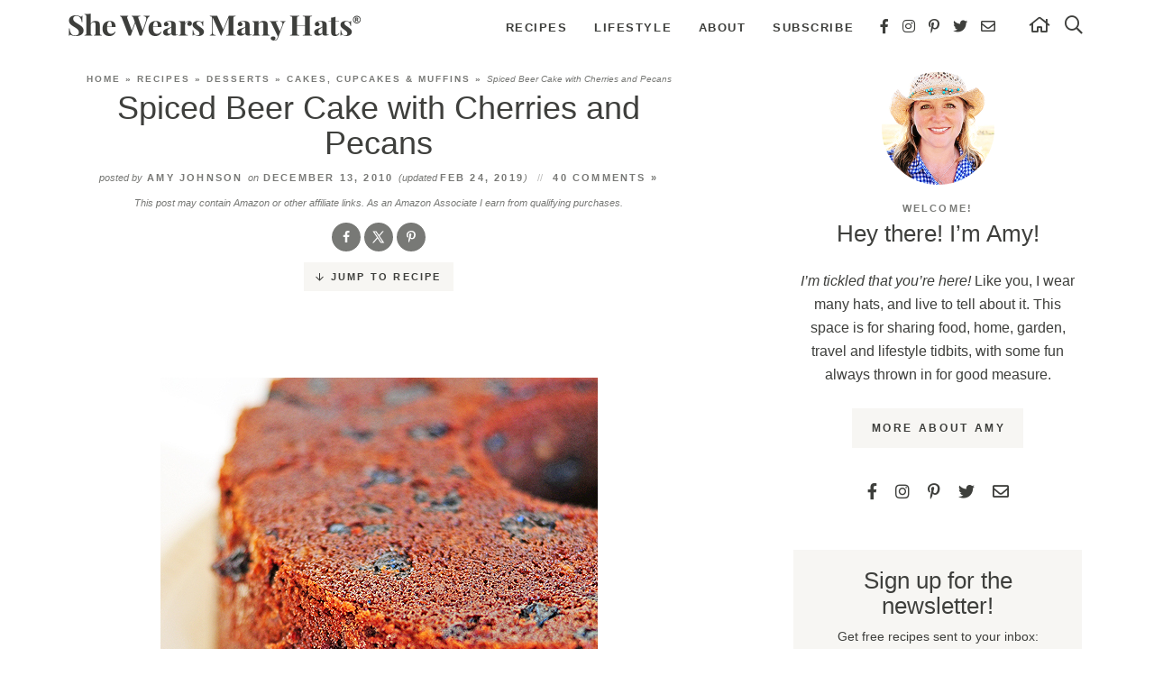

--- FILE ---
content_type: text/html; charset=UTF-8
request_url: https://shewearsmanyhats.com/beer-cake/comment-page-2/
body_size: 39965
content:
<!DOCTYPE html>
<html lang="en-US">
<head>
<meta charset="UTF-8" />
<meta name="viewport" content="width=device-width, initial-scale=1" />
<link rel="profile" href="https://gmpg.org/xfn/11" />

<meta name='robots' content='index, follow, max-image-preview:large, max-snippet:-1, max-video-preview:-1' />
	<style>img:is([sizes="auto" i], [sizes^="auto," i]) { contain-intrinsic-size: 3000px 1500px }</style>
	<!-- Hubbub v.2.25.1 https://morehubbub.com/ -->
<meta property="og:locale" content="en_US" />
<meta property="og:type" content="article" />
<meta property="og:title" content="Spiced Beer Cake with Cherries and Pecans" />
<meta property="og:description" content="A spicy beer cake made with dried cherries and pecans that mimics gingerbread." />
<meta property="og:url" content="https://shewearsmanyhats.com/beer-cake/" />
<meta property="og:site_name" content="She Wears Many Hats" />
<meta property="og:updated_time" content="2019-02-24T21:58:59+00:00" />
<meta property="article:published_time" content="2010-12-13T10:20:34+00:00" />
<meta property="article:modified_time" content="2019-02-24T21:58:59+00:00" />
<meta name="twitter:card" content="summary_large_image" />
<meta name="twitter:title" content="Spiced Beer Cake with Cherries and Pecans" />
<meta name="twitter:description" content="A spicy beer cake made with dried cherries and pecans that mimics gingerbread." />
<meta class="flipboard-article" content="A spicy beer cake made with dried cherries and pecans that mimics gingerbread." />
<meta property="og:image" content="https://shewearsmanyhats.com/wp-content/uploads/2010/12/spiced-beer-cake-8.jpg" />
<meta name="twitter:image" content="https://shewearsmanyhats.com/wp-content/uploads/2010/12/spiced-beer-cake-8.jpg" />
<meta property="og:image:width" content="730" />
<meta property="og:image:height" content="465" />
<meta property="article:author" content="https://www.facebook.com/SheWearsManyHats" />
<meta name="twitter:creator" content="@wearsmanyhats" />
<!-- Hubbub v.2.25.1 https://morehubbub.com/ -->

	<!-- This site is optimized with the Yoast SEO plugin v26.5 - https://yoast.com/wordpress/plugins/seo/ -->
	<title>Spiced Beer Cake with Cherries and Pecans</title><link rel="preload" href="https://shewearsmanyhats.com/wp-content/themes/shewearsmanyhats2022/mobile-header/logo-mobile.png" as="image" fetchpriority="high"><style id="perfmatters-used-css">:where(.wp-block-button__link){border-radius:9999px;box-shadow:none;padding:calc(.667em + 2px) calc(1.333em + 2px);text-decoration:none;}:root :where(.wp-block-button .wp-block-button__link.is-style-outline),:root :where(.wp-block-button.is-style-outline>.wp-block-button__link){border:2px solid;padding:.667em 1.333em;}:root :where(.wp-block-button .wp-block-button__link.is-style-outline:not(.has-text-color)),:root :where(.wp-block-button.is-style-outline>.wp-block-button__link:not(.has-text-color)){color:currentColor;}:root :where(.wp-block-button .wp-block-button__link.is-style-outline:not(.has-background)),:root :where(.wp-block-button.is-style-outline>.wp-block-button__link:not(.has-background)){background-color:initial;background-image:none;}:where(.wp-block-columns){margin-bottom:1.75em;}:where(.wp-block-columns.has-background){padding:1.25em 2.375em;}:where(.wp-block-post-comments input[type=submit]){border:none;}:where(.wp-block-cover-image:not(.has-text-color)),:where(.wp-block-cover:not(.has-text-color)){color:#fff;}:where(.wp-block-cover-image.is-light:not(.has-text-color)),:where(.wp-block-cover.is-light:not(.has-text-color)){color:#000;}:root :where(.wp-block-cover h1:not(.has-text-color)),:root :where(.wp-block-cover h2:not(.has-text-color)),:root :where(.wp-block-cover h3:not(.has-text-color)),:root :where(.wp-block-cover h4:not(.has-text-color)),:root :where(.wp-block-cover h5:not(.has-text-color)),:root :where(.wp-block-cover h6:not(.has-text-color)),:root :where(.wp-block-cover p:not(.has-text-color)){color:inherit;}:where(.wp-block-file){margin-bottom:1.5em;}:where(.wp-block-file__button){border-radius:2em;display:inline-block;padding:.5em 1em;}:where(.wp-block-file__button):is(a):active,:where(.wp-block-file__button):is(a):focus,:where(.wp-block-file__button):is(a):hover,:where(.wp-block-file__button):is(a):visited{box-shadow:none;color:#fff;opacity:.85;text-decoration:none;}:where(.wp-block-group.wp-block-group-is-layout-constrained){position:relative;}@keyframes show-content-image{0%{visibility:hidden;}99%{visibility:hidden;}to{visibility:visible;}}@keyframes turn-on-visibility{0%{opacity:0;}to{opacity:1;}}@keyframes turn-off-visibility{0%{opacity:1;visibility:visible;}99%{opacity:0;visibility:visible;}to{opacity:0;visibility:hidden;}}@keyframes lightbox-zoom-in{0%{transform:translate(calc(( -100vw + var(--wp--lightbox-scrollbar-width) ) / 2 + var(--wp--lightbox-initial-left-position)),calc(-50vh + var(--wp--lightbox-initial-top-position))) scale(var(--wp--lightbox-scale));}to{transform:translate(-50%,-50%) scale(1);}}@keyframes lightbox-zoom-out{0%{transform:translate(-50%,-50%) scale(1);visibility:visible;}99%{visibility:visible;}to{transform:translate(calc(( -100vw + var(--wp--lightbox-scrollbar-width) ) / 2 + var(--wp--lightbox-initial-left-position)),calc(-50vh + var(--wp--lightbox-initial-top-position))) scale(var(--wp--lightbox-scale));visibility:hidden;}}:where(.wp-block-latest-comments:not([style*=line-height] .wp-block-latest-comments__comment)){line-height:1.1;}:where(.wp-block-latest-comments:not([style*=line-height] .wp-block-latest-comments__comment-excerpt p)){line-height:1.8;}:root :where(.wp-block-latest-posts.is-grid){padding:0;}:root :where(.wp-block-latest-posts.wp-block-latest-posts__list){padding-left:0;}ol,ul{box-sizing:border-box;}:root :where(.wp-block-list.has-background){padding:1.25em 2.375em;}:where(.wp-block-navigation.has-background .wp-block-navigation-item a:not(.wp-element-button)),:where(.wp-block-navigation.has-background .wp-block-navigation-submenu a:not(.wp-element-button)){padding:.5em 1em;}:where(.wp-block-navigation .wp-block-navigation__submenu-container .wp-block-navigation-item a:not(.wp-element-button)),:where(.wp-block-navigation .wp-block-navigation__submenu-container .wp-block-navigation-submenu a:not(.wp-element-button)),:where(.wp-block-navigation .wp-block-navigation__submenu-container .wp-block-navigation-submenu button.wp-block-navigation-item__content),:where(.wp-block-navigation .wp-block-navigation__submenu-container .wp-block-pages-list__item button.wp-block-navigation-item__content){padding:.5em 1em;}@keyframes overlay-menu__fade-in-animation{0%{opacity:0;transform:translateY(.5em);}to{opacity:1;transform:translateY(0);}}:root :where(p.has-background){padding:1.25em 2.375em;}:where(p.has-text-color:not(.has-link-color)) a{color:inherit;}:where(.wp-block-post-comments-form) input:not([type=submit]),:where(.wp-block-post-comments-form) textarea{border:1px solid #949494;font-family:inherit;font-size:1em;}:where(.wp-block-post-comments-form) input:where(:not([type=submit]):not([type=checkbox])),:where(.wp-block-post-comments-form) textarea{padding:calc(.667em + 2px);}:where(.wp-block-post-excerpt){box-sizing:border-box;margin-bottom:var(--wp--style--block-gap);margin-top:var(--wp--style--block-gap);}:where(.wp-block-preformatted.has-background){padding:1.25em 2.375em;}:where(.wp-block-search__button){border:1px solid #ccc;padding:6px 10px;}:where(.wp-block-search__input){font-family:inherit;font-size:inherit;font-style:inherit;font-weight:inherit;letter-spacing:inherit;line-height:inherit;text-transform:inherit;}:where(.wp-block-search__button-inside .wp-block-search__inside-wrapper){border:1px solid #949494;box-sizing:border-box;padding:4px;}:where(.wp-block-search__button-inside .wp-block-search__inside-wrapper) :where(.wp-block-search__button){padding:4px 8px;}:root :where(.wp-block-separator.is-style-dots){height:auto;line-height:1;text-align:center;}:root :where(.wp-block-separator.is-style-dots):before{color:currentColor;content:"···";font-family:serif;font-size:1.5em;letter-spacing:2em;padding-left:2em;}:root :where(.wp-block-site-logo.is-style-rounded){border-radius:9999px;}:root :where(.wp-block-social-links .wp-social-link a){padding:.25em;}:root :where(.wp-block-social-links.is-style-logos-only .wp-social-link a){padding:0;}:root :where(.wp-block-social-links.is-style-pill-shape .wp-social-link a){padding-left:.6666666667em;padding-right:.6666666667em;}:root :where(.wp-block-tag-cloud.is-style-outline){display:flex;flex-wrap:wrap;gap:1ch;}:root :where(.wp-block-tag-cloud.is-style-outline a){border:1px solid;font-size:unset !important;margin-right:0;padding:1ch 2ch;text-decoration:none !important;}:root :where(.wp-block-table-of-contents){box-sizing:border-box;}:where(.wp-block-term-description){box-sizing:border-box;margin-bottom:var(--wp--style--block-gap);margin-top:var(--wp--style--block-gap);}:where(pre.wp-block-verse){font-family:inherit;}:root{--wp--preset--font-size--normal:16px;--wp--preset--font-size--huge:42px;}.aligncenter{clear:both;}.screen-reader-text{border:0;clip-path:inset(50%);height:1px;margin:-1px;overflow:hidden;padding:0;position:absolute;width:1px;word-wrap:normal !important;}.screen-reader-text:focus{background-color:#ddd;clip-path:none;color:#444;display:block;font-size:1em;height:auto;left:5px;line-height:normal;padding:15px 23px 14px;text-decoration:none;top:5px;width:auto;z-index:100000;}html :where(.has-border-color){border-style:solid;}html :where([style*=border-top-color]){border-top-style:solid;}html :where([style*=border-right-color]){border-right-style:solid;}html :where([style*=border-bottom-color]){border-bottom-style:solid;}html :where([style*=border-left-color]){border-left-style:solid;}html :where([style*=border-width]){border-style:solid;}html :where([style*=border-top-width]){border-top-style:solid;}html :where([style*=border-right-width]){border-right-style:solid;}html :where([style*=border-bottom-width]){border-bottom-style:solid;}html :where([style*=border-left-width]){border-left-style:solid;}html :where(img[class*=wp-image-]){height:auto;max-width:100%;}:where(figure){margin:0 0 1em;}html :where(.is-position-sticky){--wp-admin--admin-bar--position-offset:var(--wp-admin--admin-bar--height,0px);}@media screen and (max-width:600px){html :where(.is-position-sticky){--wp-admin--admin-bar--position-offset:0px;}}#dpsp-content-top{margin-bottom:1.2em;}#dpsp-content-bottom{margin-top:1.2em;}.dpsp-networks-btns-wrapper{margin:0 !important;padding:0 !important;list-style:none !important;}.dpsp-networks-btns-wrapper:after{display:block;clear:both;height:0;content:"";}.dpsp-networks-btns-wrapper li{float:left;margin:0;padding:0;border:0;list-style-type:none !important;-webkit-transition:all .15s ease-in;-moz-transition:all .15s ease-in;-o-transition:all .15s ease-in;transition:all .15s ease-in;}.dpsp-networks-btns-wrapper li:before{display:none !important;}.dpsp-networks-btns-wrapper li:first-child{margin-left:0 !important;}.dpsp-networks-btns-wrapper .dpsp-network-btn{display:flex;position:relative;-moz-box-sizing:border-box;box-sizing:border-box;width:100%;min-width:40px;height:40px;max-height:40px;padding:0;border:2px solid;border-radius:0;box-shadow:none;font-family:Arial,sans-serif;font-size:14px;font-weight:700;line-height:36px;text-align:center;vertical-align:middle;text-decoration:none !important;text-transform:unset !important;cursor:pointer;-webkit-transition:all .15s ease-in;-moz-transition:all .15s ease-in;-o-transition:all .15s ease-in;transition:all .15s ease-in;}.dpsp-networks-btns-wrapper.dpsp-column-auto .dpsp-network-btn.dpsp-no-label{width:40px;}.dpsp-button-style-6 .dpsp-networks-btns-wrapper.dpsp-column-auto:not(.dpsp-networks-btns-sidebar):not(.dpsp-networks-btns-sticky-bar) .dpsp-network-btn.dpsp-no-label .dpsp-network-icon,.dpsp-button-style-7 .dpsp-networks-btns-wrapper.dpsp-column-auto:not(.dpsp-networks-btns-sidebar):not(.dpsp-networks-btns-sticky-bar) .dpsp-network-btn.dpsp-no-label .dpsp-network-icon,.dpsp-button-style-8 .dpsp-networks-btns-wrapper.dpsp-column-auto:not(.dpsp-networks-btns-sidebar):not(.dpsp-networks-btns-sticky-bar) .dpsp-network-btn.dpsp-no-label .dpsp-network-icon{left:-2px;}.dpsp-networks-btns-wrapper .dpsp-network-btn:focus,.dpsp-networks-btns-wrapper .dpsp-network-btn:hover{border:2px solid;outline:none;box-shadow:0 0 0 3px rgba(21,156,228,.4);box-shadow:0 0 0 3px var(--networkHover);}.dpsp-networks-btns-wrapper .dpsp-network-btn:after{display:block;clear:both;height:0;content:"";}.dpsp-networks-btns-wrapper.dpsp-column-auto .dpsp-network-btn.dpsp-no-label{padding-left:0 !important;}.dpsp-size-small .dpsp-networks-btns-wrapper:not(.dpsp-networks-btns-sidebar) .dpsp-network-btn.dpsp-no-label .dpsp-network-icon{width:28px;}.dpsp-shape-circle .dpsp-networks-btns-wrapper:not(.dpsp-networks-btns-sidebar) .dpsp-network-btn:not(.dpsp-no-label){padding-right:10px;}.dpsp-no-labels .dpsp-networks-btns-wrapper .dpsp-network-btn{padding:0 !important;text-align:center;}.dpsp-facebook{--networkAccent:#334d87;--networkColor:#3a579a;--networkHover:rgba(51,77,135,.4);}.dpsp-networks-btns-wrapper .dpsp-network-btn.dpsp-facebook{border-color:#3a579a;color:#3a579a;background:#3a579a;}.dpsp-networks-btns-wrapper .dpsp-network-btn.dpsp-facebook:not(:hover):not(:active){color:#3a579a;}.dpsp-networks-btns-wrapper .dpsp-network-btn.dpsp-facebook .dpsp-network-icon{border-color:#3a579a;color:#3a579a;background:#3a579a;}.dpsp-networks-btns-wrapper .dpsp-network-btn.dpsp-facebook .dpsp-network-icon .dpsp-network-icon-inner>svg{fill:var(--customNetworkColor,var(--networkColor,#3a579a));}.dpsp-networks-btns-wrapper .dpsp-network-btn.dpsp-facebook .dpsp-network-icon .dpsp-network-icon-inner>svg>svg{fill:var(--customNetworkColor,var(--networkColor,#3a579a));stroke:var(--customNetworkColor,var(--networkColor,#3a579a));stroke-width:1;}.dpsp-networks-btns-wrapper .dpsp-network-btn.dpsp-facebook:focus,.dpsp-networks-btns-wrapper .dpsp-network-btn.dpsp-facebook:focus .dpsp-network-icon,.dpsp-networks-btns-wrapper .dpsp-network-btn.dpsp-facebook:hover,.dpsp-networks-btns-wrapper .dpsp-network-btn.dpsp-facebook:hover .dpsp-network-icon{border-color:#334d87;color:#334d87;background:#334d87;}.dpsp-networks-btns-wrapper .dpsp-network-btn.dpsp-facebook:focus .dpsp-network-icon .dpsp-network-icon-inner>svg,.dpsp-networks-btns-wrapper .dpsp-network-btn.dpsp-facebook:hover .dpsp-network-icon .dpsp-network-icon-inner>svg{fill:#334d87;}.dpsp-networks-btns-wrapper .dpsp-network-btn.dpsp-facebook:focus .dpsp-network-icon .dpsp-network-icon-inner>svg>svg,.dpsp-networks-btns-wrapper .dpsp-network-btn.dpsp-facebook:hover .dpsp-network-icon .dpsp-network-icon-inner>svg>svg{fill:var(--customNetworkHoverColor,var(--networkHover,#334d87));stroke:var(--customNetworkHoverColor,var(--networkHover,#334d87));}.dpsp-x{--networkAccent:#000;--networkColor:#000;--networkHover:rgba(0,0,0,.4);}.dpsp-networks-btns-wrapper .dpsp-network-btn.dpsp-x{border-color:#000;color:#000;background:#000;}.dpsp-networks-btns-wrapper .dpsp-network-btn.dpsp-x:not(:hover):not(:active){color:#000;}.dpsp-networks-btns-wrapper .dpsp-network-btn.dpsp-x .dpsp-network-icon{border-color:#000;color:#000;background:#000;}.dpsp-networks-btns-wrapper .dpsp-network-btn.dpsp-x .dpsp-network-icon .dpsp-network-icon-inner>svg{fill:var(--customNetworkColor,var(--networkColor,#000));}.dpsp-networks-btns-wrapper .dpsp-network-btn.dpsp-x .dpsp-network-icon .dpsp-network-icon-inner>svg>svg{fill:var(--customNetworkColor,var(--networkColor,#000));stroke:var(--customNetworkColor,var(--networkColor,#000));stroke-width:1;}.dpsp-networks-btns-wrapper .dpsp-network-btn.dpsp-x:focus,.dpsp-networks-btns-wrapper .dpsp-network-btn.dpsp-x:focus .dpsp-network-icon,.dpsp-networks-btns-wrapper .dpsp-network-btn.dpsp-x:hover,.dpsp-networks-btns-wrapper .dpsp-network-btn.dpsp-x:hover .dpsp-network-icon{border-color:#000;color:#000;background:#000;}.dpsp-networks-btns-wrapper .dpsp-network-btn.dpsp-x:focus .dpsp-network-icon .dpsp-network-icon-inner>svg,.dpsp-networks-btns-wrapper .dpsp-network-btn.dpsp-x:hover .dpsp-network-icon .dpsp-network-icon-inner>svg{fill:#000;}.dpsp-networks-btns-wrapper .dpsp-network-btn.dpsp-x:focus .dpsp-network-icon .dpsp-network-icon-inner>svg>svg,.dpsp-networks-btns-wrapper .dpsp-network-btn.dpsp-x:hover .dpsp-network-icon .dpsp-network-icon-inner>svg>svg{fill:var(--customNetworkHoverColor,var(--networkHover,#000));stroke:var(--customNetworkHoverColor,var(--networkHover,#000));}.dpsp-pinterest{--networkAccent:#b31e24;--networkColor:#c92228;--networkHover:rgba(179,30,36,.4);}.dpsp-networks-btns-wrapper .dpsp-network-btn.dpsp-pinterest{border-color:#c92228;color:#c92228;background:#c92228;}.dpsp-networks-btns-wrapper .dpsp-network-btn.dpsp-pinterest:not(:hover):not(:active){color:#c92228;}.dpsp-networks-btns-wrapper .dpsp-network-btn.dpsp-pinterest .dpsp-network-icon{border-color:#c92228;color:#c92228;background:#c92228;}.dpsp-networks-btns-wrapper .dpsp-network-btn.dpsp-pinterest .dpsp-network-icon .dpsp-network-icon-inner>svg{fill:var(--customNetworkColor,var(--networkColor,#c92228));}.dpsp-networks-btns-wrapper .dpsp-network-btn.dpsp-pinterest .dpsp-network-icon .dpsp-network-icon-inner>svg>svg{fill:var(--customNetworkColor,var(--networkColor,#c92228));stroke:var(--customNetworkColor,var(--networkColor,#c92228));stroke-width:1;}.dpsp-networks-btns-wrapper .dpsp-network-btn.dpsp-pinterest:focus,.dpsp-networks-btns-wrapper .dpsp-network-btn.dpsp-pinterest:focus .dpsp-network-icon,.dpsp-networks-btns-wrapper .dpsp-network-btn.dpsp-pinterest:hover,.dpsp-networks-btns-wrapper .dpsp-network-btn.dpsp-pinterest:hover .dpsp-network-icon{border-color:#b31e24;color:#b31e24;background:#b31e24;}.dpsp-networks-btns-wrapper .dpsp-network-btn.dpsp-pinterest:focus .dpsp-network-icon .dpsp-network-icon-inner>svg,.dpsp-networks-btns-wrapper .dpsp-network-btn.dpsp-pinterest:hover .dpsp-network-icon .dpsp-network-icon-inner>svg{fill:#b31e24;}.dpsp-networks-btns-wrapper .dpsp-network-btn.dpsp-pinterest:focus .dpsp-network-icon .dpsp-network-icon-inner>svg>svg,.dpsp-networks-btns-wrapper .dpsp-network-btn.dpsp-pinterest:hover .dpsp-network-icon .dpsp-network-icon-inner>svg>svg{fill:var(--customNetworkHoverColor,var(--networkHover,#b31e24));stroke:var(--customNetworkHoverColor,var(--networkHover,#b31e24));}.dpsp-shape-circle .dpsp-network-btn{border-radius:30px;}.dpsp-shape-circle .dpsp-network-btn .dpsp-network-icon{overflow:hidden;border-radius:30px;}.dpsp-size-small .dpsp-networks-btns-wrapper:not(.dpsp-networks-btns-sidebar):not(.dpsp-networks-btns-sticky-bar) .dpsp-network-btn{min-width:32px;height:32px;max-height:32px;line-height:28px;}.dpsp-size-small .dpsp-networks-btns-wrapper:not(.dpsp-networks-btns-sidebar):not(.dpsp-networks-btns-sticky-bar) .dpsp-network-btn.dpsp-no-label .dpsp-network-icon{width:32px;}.dpsp-size-small .dpsp-networks-btns-wrapper:not(.dpsp-networks-btns-sidebar):not(.dpsp-networks-btns-sticky-bar) .dpsp-network-btn .dpsp-network-icon{width:32px;height:32px;line-height:28px;}.dpsp-size-small .dpsp-networks-btns-wrapper:not(.dpsp-networks-btns-sidebar):not(.dpsp-networks-btns-sticky-bar) .dpsp-network-btn .dpsp-network-icon-inner{height:28px;}.dpsp-size-small .dpsp-networks-btns-wrapper.dpsp-column-auto:not(.dpsp-networks-btns-sidebar):not(.dpsp-networks-btns-sticky-bar) .dpsp-network-btn.dpsp-no-label{width:32px;}.dpsp-size-small .dpsp-networks-btns-wrapper.dpsp-column-auto:not(.dpsp-networks-btns-sidebar):not(.dpsp-networks-btns-sticky-bar) .dpsp-network-btn.dpsp-no-label .dpsp-network-icon{left:0;}.dpsp-size-small.dpsp-button-style-6 .dpsp-networks-btns-wrapper.dpsp-column-auto:not(.dpsp-networks-btns-sidebar):not(.dpsp-networks-btns-sticky-bar) .dpsp-network-btn.dpsp-no-label .dpsp-network-icon,.dpsp-size-small.dpsp-button-style-7 .dpsp-networks-btns-wrapper.dpsp-column-auto:not(.dpsp-networks-btns-sidebar):not(.dpsp-networks-btns-sticky-bar) .dpsp-network-btn.dpsp-no-label .dpsp-network-icon,.dpsp-size-small.dpsp-button-style-8 .dpsp-networks-btns-wrapper.dpsp-column-auto:not(.dpsp-networks-btns-sidebar):not(.dpsp-networks-btns-sticky-bar) .dpsp-network-btn.dpsp-no-label .dpsp-network-icon{left:-2px;}@media print{#dpsp-content-bottom,#dpsp-content-top,#dpsp-floating-sidebar,#dpsp-pop-up,#dpsp-pop-up-overlay,#dpsp-sticky-bar-wrapper,.dpsp-share-text{display:none !important;}}.dpsp-networks-btns-wrapper .dpsp-network-btn .dpsp-network-icon{display:block;position:relative;top:-2px;left:-2px;-moz-box-sizing:border-box;box-sizing:border-box;width:40px;height:40px;border:2px solid;font-size:14px;line-height:36px;text-align:center;-webkit-transition:all .15s ease-in;-moz-transition:all .15s ease-in;-o-transition:all .15s ease-in;transition:all .15s ease-in;align-self:start;flex:0 0 auto;}.dpsp-icon-total-share svg,.dpsp-network-icon .dpsp-network-icon-inner svg{position:relative;overflow:visible;width:auto;max-height:14px;transition:fill .15s ease-in-out;}.dpsp-icon-total-share,.dpsp-network-icon-inner{display:flex;align-items:center;justify-content:center;}.dpsp-network-icon-inner{height:36px;transition:all .2s ease;}.dpsp-button-style-6 .dpsp-networks-btns-wrapper .dpsp-network-btn{border-color:transparent !important;background:transparent !important;}.dpsp-button-style-6 .dpsp-networks-btns-wrapper .dpsp-network-btn.dpsp-no-label:not(.dpsp-has-count){max-width:40px;}.dpsp-button-style-6 .dpsp-networks-btns-wrapper .dpsp-network-btn:focus,.dpsp-button-style-6 .dpsp-networks-btns-wrapper .dpsp-network-btn:hover{border-color:transparent !important;}.dpsp-button-style-6 .dpsp-networks-btns-wrapper .dpsp-network-btn.dpsp-grow-saved .dpsp-network-icon .dpsp-network-icon-inner>svg,.dpsp-button-style-6 .dpsp-networks-btns-wrapper .dpsp-network-btn .dpsp-network-icon:not(.dpsp-network-icon-outlined) .dpsp-network-icon-inner>svg,.dpsp-button-style-6 .dpsp-networks-btns-wrapper .dpsp-network-btn:focus .dpsp-network-icon .dpsp-network-icon-inner>svg,.dpsp-button-style-6 .dpsp-networks-btns-wrapper .dpsp-network-btn:hover .dpsp-network-icon .dpsp-network-icon-inner>svg{fill:#fff !important;}.dpsp-button-style-6.dpsp-size-small .dpsp-networks-btns-wrapper .dpsp-network-btn.dpsp-no-label:not(.dpsp-has-count){max-width:32px;}.fa,.fas,.far,.fal,.fad,.fab{-moz-osx-font-smoothing:grayscale;-webkit-font-smoothing:antialiased;display:inline-block;font-style:normal;font-variant:normal;text-rendering:auto;line-height:1;}.fa-2x{font-size:2em;}@-webkit-keyframes fa-spin{0%{-webkit-transform:rotate(0deg);transform:rotate(0deg);}100%{-webkit-transform:rotate(360deg);transform:rotate(360deg);}}@keyframes fa-spin{0%{-webkit-transform:rotate(0deg);transform:rotate(0deg);}100%{-webkit-transform:rotate(360deg);transform:rotate(360deg);}}.fa-envelope:before{content:"";}.fa-facebook-f:before{content:"";}.fa-home:before{content:"";}.fa-instagram:before{content:"";}.fa-pinterest-p:before{content:"";}.fa-search:before{content:"";}.fa-times:before{content:"";}.fa-twitter:before{content:"";}@font-face{font-family:"Font Awesome 5 Brands";font-style:normal;font-weight:400;font-display:block;src:url("https://shewearsmanyhats.com/wp-content/themes/shewearsmanyhats2022/fontawesome-subset/css/../webfonts/fa-brands-400.eot");src:url("https://shewearsmanyhats.com/wp-content/themes/shewearsmanyhats2022/fontawesome-subset/css/../webfonts/fa-brands-400.eot?#iefix") format("embedded-opentype"),url("https://shewearsmanyhats.com/wp-content/themes/shewearsmanyhats2022/fontawesome-subset/css/../webfonts/fa-brands-400.woff2") format("woff2"),url("https://shewearsmanyhats.com/wp-content/themes/shewearsmanyhats2022/fontawesome-subset/css/../webfonts/fa-brands-400.woff") format("woff"),url("https://shewearsmanyhats.com/wp-content/themes/shewearsmanyhats2022/fontawesome-subset/css/../webfonts/fa-brands-400.ttf") format("truetype"),url("https://shewearsmanyhats.com/wp-content/themes/shewearsmanyhats2022/fontawesome-subset/css/../webfonts/fa-brands-400.svg#fontawesome") format("svg");}.fab{font-family:"Font Awesome 5 Brands";font-weight:400;}@font-face{font-family:"Font Awesome 5 Pro";font-style:normal;font-weight:400;font-display:block;src:url("https://shewearsmanyhats.com/wp-content/themes/shewearsmanyhats2022/fontawesome-subset/css/../webfonts/fa-regular-400.eot");src:url("https://shewearsmanyhats.com/wp-content/themes/shewearsmanyhats2022/fontawesome-subset/css/../webfonts/fa-regular-400.eot?#iefix") format("embedded-opentype"),url("https://shewearsmanyhats.com/wp-content/themes/shewearsmanyhats2022/fontawesome-subset/css/../webfonts/fa-regular-400.woff2") format("woff2"),url("https://shewearsmanyhats.com/wp-content/themes/shewearsmanyhats2022/fontawesome-subset/css/../webfonts/fa-regular-400.woff") format("woff"),url("https://shewearsmanyhats.com/wp-content/themes/shewearsmanyhats2022/fontawesome-subset/css/../webfonts/fa-regular-400.ttf") format("truetype"),url("https://shewearsmanyhats.com/wp-content/themes/shewearsmanyhats2022/fontawesome-subset/css/../webfonts/fa-regular-400.svg#fontawesome") format("svg");}.fal,.far,.fa,.fas{font-family:"Font Awesome 5 Pro";font-weight:400;}a,abbr,acronym,address,applet,article,aside,audio,b,big,blockquote,body,caption,canvas,center,cite,code,dd,del,details,dfn,dialog,div,dl,dt,em,embed,fieldset,figcaption,figure,form,footer,header,hgroup,h1,h2,h3,h4,h5,h6,html,i,iframe,img,ins,kbd,label,legend,li,mark,menu,nav,object,ol,output,p,pre,q,ruby,s,samp,section,small,span,strike,strong,sub,summary,sup,tt,table,tbody,textarea,tfoot,thead,time,tr,th,td,u,ul,var,video{font-family:inherit;font-size:100%;font-weight:inherit;font-style:inherit;vertical-align:baseline;white-space:normal;margin:0;padding:0;border:0;background:transparent;}article,aside,details,figcaption,figure,footer,header,hgroup,menu,nav,section{display:block;}ol,ul{list-style:none;}input[type="submit"],input[type="text"],input[type="search"]{-webkit-appearance:none;}*{-webkit-box-sizing:border-box;-moz-box-sizing:border-box;box-sizing:border-box;}@media ( min-width : 801px ){.span_content{margin-left:0;width:68%;width:-moz-calc(100% - 320px - 5%);width:-webkit-calc(100% - 320px - 5%);width:calc(100% - 320px - 5%);max-width:680px;float:left;display:inline-block;}.span_sidebar{width:320px;float:right;clear:right;display:block;}}.wrap,.wrapper{margin:0 auto 0;padding:0 20px;width:100%;max-width:1160px;}.wide-wrap,body.home .wrap,body.home .wrapper{}.screen-reader-text{position:absolute;left:-10000px;top:auto;width:1px;height:1px;overflow:hidden;}#skip a{position:absolute;left:-10000px;top:auto;width:1px;height:1px;overflow:hidden;color:#3e3f3c;font-size:14px;font-weight:bold;border:1px solid #f0f0ef;background-color:#f7f6f3;padding:5px 10px;text-decoration:none;}#skip a:focus{position:absolute;left:8px;top:8px;z-index:3001;width:auto;height:auto;}body{font-family:"-apple-system","BlinkMacSystemFont","segoe ui","Roboto","Oxygen-Sans","Ubuntu","Cantarell","helvetica neue",sans-serif;font-size:19px;font-weight:normal;line-height:1.7;color:#3e3f3c;margin:0;}a,input[type=submit],button{text-decoration:none;-webkit-border-radius:0px;-moz-border-radius:0px;border-radius:0px;}@supports not (-webkit-touch-callout: none){a,input[type=submit],button,#submit,.submitbutton,#commentform #submit,a.smbutton,.wp-block-button a,.gform_wrapper .gform_button,.page-template-full-width .wp-block-columns button,.item a.overlay .title,.items .item img,.item .title,.items .item .title{-webkit-transition:all .2s ease-in-out;-moz-transition:all .2s ease-in-out;transition:all .2s ease-in-out;}}a:link,a:visited,a:active{color:#3e3f3c;text-decoration:underline;}a:hover{color:#787976;}.post-content a,.page-content a,.cat-desc a,.comment-list a{}.post-content a:hover,.post-content a:focus,.page-content a:hover,.page-content a:focus,.cat-desc a:hover,.cat-desc a:focus,.comment-list a:hover,.comment-list a:focus{}p{margin:25px 0;}img{display:block;}h1,h2,h3,h4,h5,h6,.crp_title{line-height:1.1;font-weight:normal;margin:25px 0;color:#3e3f3c;}h1{font-size:36px;}h2{font-size:32px;}.post-content h2,.page-content h2{margin-top:45px;padding-bottom:12px;border-bottom:1px solid #f0f0ef;}h1.divider,h2.divider,h3.divider,div.divider,.block-title{text-align:center;text-transform:uppercase;letter-spacing:.1em;}.subtitle,.sidebar h2 em{display:block;font-style:normal;text-transform:uppercase;font-weight:bold;font-size:11px;letter-spacing:.2em;font-weight:bold;margin-bottom:8px;color:#787976;}.widget-title,.sidebar .divider,.sidebar h2{margin:20px 0 15px;font-size:26px;text-transform:none;letter-spacing:normal;}h3{font-size:28px;}.post-content h3,.page_content h3{margin-top:35px;}h4{font-size:21px;}strong,b{font-weight:bold;}em,i{font-style:italic;}em strong,strong em{font-weight:normal;font-style:italic;}.clear{clear:both;}.top-bar{background-color:#fff;line-height:60px;height:60px;padding:0;width:100%;z-index:1001;margin:25px 0;}.top-bar .main-nav{display:inline-block;float:right;vertical-align:middle;}.top-bar .social{}.top-bar .logo{overflow:hidden;width:325px;float:left;margin:12px 0px 0px -5px;}.top-bar .logo img{width:100%;height:auto;display:block;}.header-spacer{}body.home .header-spacer{}.span_content{}.span_content img,.span_sidebar img{max-width:100%;height:auto;}.post-content img[width="600"]{display:block;width:100% !important;height:auto;}.span_content ul,.span_content ol{padding:0;margin:25px 0;}.span_content ul ul{margin:10px 0;}.span_content ul li{list-style-type:none;margin:0 0 10px 25px;padding:0;}.span_content ul li:before{display:inline-block;content:"";font-family:"Font Awesome 5 Pro";color:#fff;background-color:#3e3f3c;-webkit-border-radius:50%;-moz-border-radius:50%;border-radius:50%;height:7px;width:7px;margin-left:-17px;margin-right:10px;position:relative;top:-2px;font-size:12px;text-align:center;}.span_content ol{}.span_content ol li{list-style-type:decimal;margin:0 0 10px 25px;padding:0;}.span_content ol{counter-reset:li;}.span_content ol[start="2"]{counter-reset:li 1;}.span_content ol[start="3"]{counter-reset:li 2;}.span_content ol[start="4"]{counter-reset:li 3;}.span_content ol[start="5"]{counter-reset:li 4;}.span_content ol[start="6"]{counter-reset:li 5;}.span_content ol[start="7"]{counter-reset:li 6;}.span_content ol[start="8"]{counter-reset:li 7;}.span_content ol[start="9"]{counter-reset:li 8;}.span_content ol[start="10"]{counter-reset:li 9;}.span_content ol>li{padding:0 0 0px;margin:0 0 20px 40px;list-style-type:none;position:relative;}.span_content ol>li:before{content:counter(li);counter-increment:li;position:absolute;color:#3e3f3c;background-color:#f7f6f3;-webkit-border-radius:50%;-moz-border-radius:50%;border-radius:50%;height:28px;width:28px;left:-24px;top:4px;transform:translateX(-50%);line-height:28px;font-size:13px;text-align:center;font-weight:bold;}h1.page-title,h1.archive-title,h2.page-title,h2.archive-title,.span_content>h1{margin:0 0 20px;}.sidebar{font-size:86%;line-height:1.6;text-align:center;}.widget{margin:50px 0 50px 0;text-align:center;}.widget:first-child{margin-top:0;}.widget:first-child .widget-title{margin-top:20px;}.sidebar .social{margin-top:-15px;}.social a{color:#3e3f3c;padding:4px;font-size:16px;}.sidebar .social a{font-size:18px;padding:4px 8px;}.about .social a{}.social a:hover{color:#787976;}.post{margin-bottom:0px;}h1.post-title,h2.post-title{margin:5px 0 10px;text-align:center;}.post-title a{text-decoration:none;color:#3e3f3c;}.post-title a:hover{color:#3e3f3c;}.post-meta{text-transform:uppercase;font-weight:bold;letter-spacing:.2em;color:#787976;font-size:11px;margin:0 0 25px;text-align:center;}.post-meta a{text-transform:uppercase;font-weight:bold;letter-spacing:.2em;color:#787976;text-decoration:none;}.post-meta a:hover,.edit a:hover,.meta-bottom a:hover{color:#3e3f3c;text-decoration:underline;}.post-meta em{font-style:normal;text-transform:none;letter-spacing:normal;font-style:italic;font-weight:normal;}.post-meta .spacer:after{content:"//";opacity:.5;letter-spacing:0;font-weight:normal;margin:0 6px 0 6px;}.meta-bottom{clear:both;margin:25px 0 25px;overflow:hidden;text-align:center;color:#787976;}.meta-bottom a{color:#787976;}.meta-bottom p{margin:0;}.meta-bottom .post-cats{margin-bottom:15px;font-size:10px;}.meta-bottom .post-cats a{color:#3e3f3c;background-color:#f7f6f3;text-decoration:none !important;padding:8px 10px;margin:3px 1px;display:inline-block;line-height:1.2;}.meta-bottom .post-cats a:hover{color:#fff;background-color:#3e3f3c;}a.post-edit-link,a.comment-edit-link,a.comment-reply-link,a#cancel-comment-reply-link{color:#fff !important;font-size:8px;line-height:1;font-weight:bold;background-color:#787976;text-transform:uppercase;letter-spacing:0;margin-left:8px;padding:2px 3px 1px;text-decoration:none !important;box-shadow:none !important;border:none;display:inline-block !important;}a.post-edit-link:hover,a.comment-edit-link:hover,a.comment-reply-link:hover,a#cancel-comment-reply-link:hover{color:#fff;background-color:#3e3f3c;}.disclosure,small{font-size:11px;color:#787976;font-style:normal;text-transform:none;letter-spacing:normal;font-style:italic;font-weight:normal;}.disclosure-top{text-align:center;margin:-15px 0 5px;}a.more-link{text-transform:uppercase;letter-spacing:.22em;font-size:12px;margin:0;text-align:center;text-transform:uppercase;font-weight:bold;box-shadow:none;border:none;text-decoration:none !important;color:#3e3f3c;background-color:#f7f6f3;display:inline-block;padding:13px 20px 12px 22px;}a.more-link:hover,a.more-link:focus{color:#fff;background-color:#3e3f3c;}a.more-link i,.overlay a.more-link i{}.aligncenter{text-align:center;display:block;margin-right:auto;margin-left:auto;}.inner-post{margin-bottom:90px;}.inner-post .widget{margin:25px 0 25px;}.aboutmewidget{text-align:left;font-size:88%;}.aboutmewidget img{float:right;margin:0 0 15px 15px;width:20%;}.crp_related{}.crp_title{display:block;margin:15px 0;}button.dpsp-network-btn.dpsp-pinterest{margin-top:0px !important;margin-bottom:0px !important;}#dpsp-content-top,#dpsp-content-bottom,.dpsp-shortcode-wrapper{text-align:center;}#dpsp-content-top{margin:-12px 0 0 !important;}#dpsp-content-top ul,#dpsp-content-bottom ul,.dpsp-shortcode-wrapper ul{margin:0 auto !important;padding:0 !important;display:inline-block;width:auto;text-align:center;}#dpsp-content-top ul li,#dpsp-content-bottom ul li,.dpsp-shortcode-wrapper ul li{display:inline-block;float:none;padding:0 !important;margin:0 2px !important;}.post-nav{line-height:1.4;text-decoration:none;margin:30px 0 30px;padding:20px 2px 20px;overflow:hidden;font-size:24px;line-height:1.2;font-weight:normal;border-top:1px solid #f0f0ef;border-bottom:1px solid #f0f0ef;}.post-nav .nav-links{overflow:hidden;width:100%;}.post-nav a{color:#3e3f3c;text-decoration:none;}.post-nav .nav-previous{float:left;width:48%;}.post-nav .nav-next{float:right;text-align:right;width:48%;}.post-nav div a{color:#3e3f3c;}.post-nav div a:hover{color:#787976;}.post-nav em{display:block;font-weight:bold;color:#787976;font-size:10px;font-style:normal;text-transform:uppercase;letter-spacing:.2em;padding:0 0 5px;}.items{display:flex;flex-wrap:wrap;margin:0 -1%;}.items .item{margin:0 1% 0;text-align:center;position:relative;}.items-3-col{margin:0 -1.75%;}.items-3-col .item{width:calc(( 100% / 3 ) - 3.5%);margin:0 1.75% 20px;}.items-4-col{margin:0 -1.25%;}.items-4-col .item{width:calc(( 100% / 4 ) - 2.5%);margin:0 1.25% 2.5%;}.sidebar .items-4-col{margin:0 -2.5%;}.sidebar .items-4-col .item{width:calc(( 100% / 2 ) - 5%);margin:0 2.5% 3%;}.items .item .title{margin:15px 0;word-wrap:break-word;clear:both;text-align:center;}.items-3-col .item .title{font-size:24px;font-size:clamp(16px,2vw,24px);}.items-4-col .item .title{font-size:21px;font-size:clamp(16px,2vw,21px);}.sidebar .item .title{font-size:16px;margin:10px 0;}.item .title{text-decoration:none;color:#3e3f3c;}.item .title a{color:#3e3f3c;text-decoration:none;}.item .title a .inline{}.item .title a:hover,.item a:hover .title,.item:hover .title{color:#787976;}.items a{text-decoration:none;border:none;box-shadow:none;}.items .item a.block{display:block;width:100%;}.items .item img{display:block;width:100%;height:auto;}.items .item a.block:hover img{opacity:.85;}.item .more{}.sidebar .widget-content .image{width:125px;margin:0 auto 10px;text-align:center;}.optin-content{background-color:#f7f6f3;padding:32px 0;display:-ms-Flexbox;-ms-box-orient:horizontal;display:-webkit-flex;display:-moz-flex;display:-ms-flex;display:flex;-webkit-flex-flow:row wrap;-moz-flex-flow:row wrap;-ms-flex-flow:row wrap;flex-flow:row wrap;align-items:center;align-content:center;justify-content:center;}.sidebar .optin-content{padding:20px;}.optin-content .caption{padding-right:25px;}.sidebar .optin-content .caption{padding:0;}.optin-content .caption h2{margin:0;font-size:26px;letter-spacing:normal;text-transform:none;}.sidebar .optin-content .caption h2{}.optin-content .caption .subtitle{margin:0 0 5px;color:#787976;font-size:11px;}.optin-content .caption p{margin:10px 0;font-size:88%;line-height:1.5;}.sidebar .optin-content .caption p{}.optin-content .form{display:block;width:auto;flex-grow:1;max-width:500px;}.breadcrumb{color:#787976;font-size:10px;text-transform:uppercase;letter-spacing:.2em;font-weight:bold;line-height:15px;margin-bottom:5px;}.single-post-content .breadcrumb{text-align:center;}.breadcrumb a{color:#787976;text-decoration:none;border:none;box-shadow:none !important;}.single-post-content .breadcrumb .breadcrumb_last{}.breadcrumb .breadcrumb_last{font-weight:normal;text-transform:none;letter-spacing:normal;font-style:italic;}.breadcrumb a:hover{color:#3e3f3c;}.commentinput,.styledinput,.captchainput,#commentform input,.gform_wrapper input,.ninja-forms-field{color:#696969;font-size:16px;font-weight:normal;line-height:18px;background-color:#fff;margin-bottom:7px;padding:10px;border:1px solid #f0f0ef;}.commentinput,#commentform input[type=email],#commentform input[type=text]{width:100%;}#commentform textarea,.cntctfrm_input textarea,.gform_wrapper textarea{color:#696969;font-size:16px;font-weight:normal;line-height:18px;background-color:#fff;margin-bottom:7px;padding:15px;border:1px solid #f0f0ef;width:100%;}#submit,.submitbutton,#commentform #submit,a.smbutton,.wp-block-button a,.gform_wrapper .gform_button,.facetwp-load-more,button.facetwp-flyout-open,.ninja-forms-field[type=button]{font-size:15px;font-weight:bold;color:#3e3f3c;background-color:#f7f6f3;text-transform:uppercase;text-decoration:none;font-weight:bold;border:none;box-shadow:none !important;letter-spacing:.22em;cursor:pointer;margin-top:5px;padding:20px 25px;text-decoration:none;}a.smbutton,button.smbutton{font-size:11px;padding:10px 15px 10px;}#submit:hover,.submitbutton:hover,#commentform #submit:hover,a.smbutton:hover,.wp-block-button a:hover,.gform_wrapper .gform_button:hover,.facetwp-load-more:hover,button.facetwp-flyout-open:hover{background-color:#3e3f3c;color:#fff;}#commentform #submit{width:auto;}.search-form{width:100%;border:none;overflow:hidden;position:relative;}.span_content .search-form{max-width:100%;}.search-form .search-field{color:#3e3f3c;font-size:16px;font-weight:normal;font-style:italic;line-height:50px;height:50px;border:none;padding:3px 40px 0 15px;vertical-align:middle;float:left;width:100%;background-color:#fff;border:1px solid #f0f0ef;}.search-form .search-field:focus{outline:none;border:2px solid #787976 !important;}.search-form .search-submit{background-color:transparent;text-transform:uppercase;letter-spacing:.2em;font-weight:bold;font-size:22px;color:#3e3f3c;line-height:50px;height:50px;border-style:none;vertical-align:middle;text-align:center;margin:-1px 0 0;float:right;cursor:pointer;width:45px;position:absolute;right:0;top:2px;}.search-form .search-submit:hover,.search-form .search-submit:focus{color:#787976;}.subscribe{position:relative;background-color:#f7f6f3;}.sidebar .subscribe{}.subscribe .email-form{clear:none;margin:0;overflow:hidden;position:relative;-ms-box-orient:horizontal;flex-wrap:nowrap;display:flex;justify-content:space-between;gap:10px;}.sidebar .subscribe .email-form{display:block;}.subscribe .email-input{background-color:#fff;color:#434f57;font-style:italic;font-size:16px;flex:auto 1 0;height:55px;line-height:55px;margin:0;padding:3px 15px 0;border:2px solid #fff;}.subscribe .email-input{}.sidebar .subscribe .email-input{width:100%;margin-bottom:10px;}.email-input:focus{outline:none;color:#3e3f3c;background-color:#fff;border:2px solid #787976;}.subscribe .email-submit{border:none;font-size:12px;text-transform:uppercase;letter-spacing:.2em;color:#3e3f3c;background-color:#efede8;text-align:center;border:none;display:inline-block;width:auto;flex:135px 0 1;height:55px;padding:0 25px;line-height:55px;text-decoration:none;cursor:pointer;}.sidebar .subscribe .email-submit{width:100%;}.subscribe .email-submit:hover,.subscribe .email-submit:focus{background-color:#3e3f3c;color:#fff;}.email-input::placeholder{color:#787976;}.search-field::placeholder{color:#787976;}.footer{clear:both;margin-top:50px;}body.home .footer{margin-top:0px;border:none;}.footer .press{margin:0 0 25px;padding:15px 0;}.footer .press h2{display:block;font-style:normal;text-transform:uppercase;font-weight:bold;font-size:11px;letter-spacing:.2em;font-weight:bold;margin-bottom:10px;color:#787976;}.sub-footer{display:block;clear:both;color:#787976;text-align:center;margin:0;padding:30px 0;font-size:12px;text-transform:uppercase;letter-spacing:.15em;}.sub-footer p,.sub-footer ul{margin:0;display:inline-block;}.sub-footer .wrap{-ms-box-orient:horizontal;display:-ms-Flexbox;display:-webkit-flex;display:-moz-flex;display:-ms-flex;display:flex;-webkit-flex-flow:row wrap;-moz-flex-flow:row wrap;-ms-flex-flow:row wrap;flex-flow:row wrap;justify-content:space-between;}.footer-nav li{display:inline-block;margin-right:10px;}.footer-nav a{text-decoration:none;color:#787976;display:inline-block;}.footer-nav a.top{color:#3e3f3c;}.footer-nav a:hover{color:#3e3f3c;}.copyright{text-align:right;font-size:11px;}.copyright p{margin:0;}.copyright strong{}.copyright em{text-transform:none;font-weight:normal;letter-spacing:normal;}.copyright a{text-decoration:underline;color:#787976;}.copyright a:hover{color:#3e3f3c;}#comments,#pings{margin-top:5px;}#respond{border:1px solid #f0f0ef;padding:3% 5%;margin:40px 0 60px;}#reply-title a#cancel-comment-reply-link{display:none !important;}#comment-list #reply-title a#cancel-comment-reply-link{display:inline-block !important;}#comment-list{font-size:90%;list-style-type:none;margin:20px 0;padding:0;}#comment-list li{margin:30px 0;padding:25px;background-color:#fff;border:1px solid #f0f0ef;list-style-type:none;}#comment-list li:before{display:none;}#comment-list li.bypostauthor{border:none;padding:0;}#comment-list li.bypostauthor>div.comment{background-color:#f7f6f3;padding:20px;}#comment-list li p{margin:10px 0;word-wrap:break-word;}#comment-list li p:last-of-type{margin-bottom:0;}.comment-meta{margin:0;font-size:11px;text-align:left;clear:none;}.comment-meta:before{display:none;}.comment-meta a{}.comment-meta strong{font-weight:bold;font-size:14px;color:#3e3f3c;}.comment-meta strong a{color:#3e3f3c;text-decoration:underline;border:none !important;box-shadow:none !important;}.comment-meta a:hover{color:#3e3f3c;text-decoration:underline;}#comment-list .avatar{float:right;border-radius:50%;margin:0 0 10px 10px;}#commentform{margin-bottom:30px;width:100%;}#commentform p{margin-bottom:5px;}#comment-list li ul{margin:0;padding:0;}#comment-list li li{margin-bottom:0;border:none;}.pagination{font-weight:bold;text-transform:uppercase;letter-spacing:.2em;clear:both;text-align:center;font-size:11px;margin:0;padding:10px 0;overflow:hidden;color:#787976;}.pagination .nav-links{display:inline-block;}.pagination a{box-shadow:none !important;}.pagination .page-numbers{color:#787976;margin:0;width:34px;height:34px;text-align:center;line-height:33px;text-decoration:none;display:inline-block;}.pagination .page-numbers.current,.pagination a.active{color:#3e3f3c;background-color:#fff;font-weight:bold;border:none;}.pagination .prev,.pagination .next{width:auto;border:none;border-radius:0;padding:0 10px;background-color:transparent !important;}.pagination a.page-numbers:hover{color:#3e3f3c;}.pagination:before{content:"More Recipes:";}#main{padding:0;text-align:right;font-weight:bold;text-transform:uppercase;letter-spacing:.12em;font-size:13px;line-height:60px;height:60px;display:block;}#main ul.mainmenu{display:inline-block;width:auto;}#main li{display:inline-block;margin:0 -3px;padding:0;position:relative;}#main li a{display:inline-block;padding:0 15px;text-decoration:none;color:#3e3f3c;-webkit-transition:none;-moz-transition:none;transition:none;-webkit-transition:color .2s ease-in-out;-moz-transition:color .2s ease-in-out;transition:color .2s ease-in-out;}#main li a:hover,#main li a:focus,#main li:hover a{color:#787976;}#main li.search a{display:block;width:45px;font-size:18px;}#main li.search{}#main li.search label,#main li.home a{display:block;text-align:center;cursor:pointer;}#main li.search i,#main li.home i{font-size:20px;}#main li.social{margin:0 15px 0 7px;}#main li.social a{padding:0 4px;color:#3e3f3c;}#main li.social a:hover{background:transparent;color:#787976;}#main ul ul{font-size:11px;transform:rotateX(-90deg) translateX(-50%);transform-origin:top left;opacity:.3;transition:280ms all 120ms ease-out;visibility:hidden;position:absolute;top:59px;left:50%;padding:0;line-height:1.4;background-color:#f7f6f3;text-align:center;z-index:4001;width:200px;}#main ul ul:before{bottom:100%;left:50%;border:solid transparent;content:" ";height:0;width:0;position:absolute;pointer-events:none;border-color:rgba(222,66,111,0);border-bottom-color:#f7f6f3;border-width:10px;margin-left:-10px;}#main ul ul ul:before{display:none;}#main ul ul li{float:none;width:100%;margin:0;}#main li li a{font-weight:normal;text-transform:none;letter-spacing:normal;font-size:14px;width:100%;padding:9px 15px;border:none;color:#3e3f3c !important;-webkit-transition:all .2s ease-in-out;-moz-transition:all .2s ease-in-out;transition:all .2s ease-in-out;}#main li li a:hover{background-color:#efede8 !important;}#main li li.bold a{font-weight:bold;text-transform:uppercase;letter-spacing:.12em;font-size:12px;font-weight:bold;}#main ul li:hover > ul,#main ul li:focus-within > ul{opacity:1;transform:rotateX(0) translateX(-50%);visibility:visible;}#main ul ul li.menu-item-has-children>a:after{content:"";font-family:"Font Awesome 5 Pro";font-weight:normal;float:right;display:inline-block;position:absolute;right:8px;font-size:80%;}#main ul ul li ul{background-color:#efede8;left:300px;top:0px;margin:0;}#main ul ul li ul:after{display:none;}#main li li li a:hover{background-color:#e8dfda !important;}.mv-create-card{max-width:100% !important;width:100% !important;margin:70px 0 50px !important;}.mv-create-card .mv-create-wrapper{background-color:#fff;border:1px solid #f0f0ef !important;padding:0px !important;}.mv-create-card .mv-create-wrapper p,.mv-create-card .mv-create-wrapper li{font-size:17px;font-weight:normal;line-height:1.6;}.mv-create-card .mv-create-wrapper .mv-create-header{text-align:center;background-color:#f7f6f3;margin:0 0 30px;}.mv-create-card .mv-create-wrapper img.mv-create-image{}.mv-create-card .mv-create-wrapper h2.mv-create-title-primary{line-height:1.1;margin:10px 0 15px;font-size:32px;color:#3e3f3c;clear:left;float:none !important;max-width:100% !important;}.mv-create-card .mv-create-wrapper h3.mv-create-title-secondary{font-size:24px;margin-top:25px;line-height:1.1;color:#3e3f3c;}.mv-create-card .mv-create-wrapper .mv-create-ingredients h3.mv-create-title-secondary:before{}.mv-create-card .mv-create-wrapper .mv-create-instructions h3.mv-create-title-secondary,.mv-create-card .mv-create-wrapper .mv-create-notes h3.mv-create-title-secondary{margin-top:30px;}.mv-create-card .mv-create-wrapper h4{line-height:1.1;margin:15px 0 10px;}.mv-create-card .mv-create-wrapper .mv-create-description{margin:15px 0;line-height:1.6;font-size:115%;font-style:italic;}.mv-create-card .mv-create-wrapper .mv-create-description p{text-align:center;}.mv-create-card .mv-create-wrapper .mv-create-times{margin:0;opacity:1;line-height:20px !important;display:block !important;font-size:12px;}.mv-create-card .mv-create-wrapper .mv-create-times *{opacity:1;line-height:20px !important;}.mv-create-card .mv-create-wrapper .mv-create-time{border:none !important;display:inline-block;text-align:left;padding:0;margin:0 12px 0 0;font-size:12px;}.mv-create-card .mv-create-wrapper .mv-create-time-format{font-size:13px;font-weight:bold !important;text-transform:uppercase !important;letter-spacing:.15em !important;opacity:1;display:inline-block;}.mv-create-card .mv-create-wrapper .mv-create-time-label{font-size:13px;text-transform:lowercase;letter-spacing:normal;font-weight:normal;font-style:italic;opacity:1;display:inline-block;}.mv-create-card .mv-create-wrapper .mv-create-times .mv-create-time:first-of-type{padding-left:0;}.mv-create-card .mv-create-wrapper .mv-create-ingredients{}.mv-create-card .mv-create-wrapper .mv-create-ingredients ul{margin:0;padding:0;}.mv-create-card .mv-create-wrapper .mv-create-ingredients ul li{margin:0 0 3px 25px;padding:0;list-style-type:none;}.mv-create-card .mv-create-wrapper .mv-create-ingredients ul li:before{}.mv-create-card .mv-create-wrapper .mv-create-instructions{clear:none !important;}.mv-create-card .mv-create-wrapper .mv-create-instructions ol{counter-reset:li;margin:0;padding:0;}.mv-create-card .mv-create-wrapper .mv-create-instructions ol>li{padding:0 0 0px;margin:0 0 20px 35px;list-style-type:none;position:relative;}.mv-create-card .mv-create-wrapper .mv-create-instructions ol>li:before{content:counter(li);counter-increment:li;position:absolute;display:block !important;background-color:#f7f6f3;-webkit-border-radius:50%;-moz-border-radius:50%;border-radius:50%;height:26px;width:26px;color:#3e3f3c;left:-22px;top:3px;transform:translateX(-50%);line-height:26px;font-size:13px;text-align:center;font-weight:bold;}.mv-create-card .mv-create-wrapper .mv-create-reviews{margin:10px 0 0;}.mv-create-card .mv-create-wrapper .mv-create-notes{}.mv-create-card .mv-create-wrapper .mv-create-notes p{font-size:90%;line-height:1.6;}.mv-create-card .mv-create-wrapper .mv-create-notes p em{font-size:80%;color:#787976;}.mv-create-card .mv-create-wrapper .mv-create-notes ul{margin:0 0 10px 0;padding:0;}.mv-create-card .mv-create-wrapper .mv-create-notes ul li{margin:0 0 10px 15px;padding:0;list-style-type:none;}.mv-create-card .mv-create-wrapper .mv-create-notes ul li:before{}.mv-create-card .mv-create-wrapper button.mv-create-print-button{text-decoration:none;text-transform:uppercase;letter-spacing:.1em;font-weight:bold;font-size:14px;line-height:1;margin:0px auto 15px;background-size:100% auto;padding:0px 10px;color:#fff;background-color:#3e3f3c;border:none;}.mv-create-card .mv-create-wrapper button.mv-create-print-button:before{content:"";font-family:"Font Awesome 5 Pro";display:inline;font-weight:bold;margin-right:1px;}.mv-create-card .mv-create-wrapper button.mv-create-print-button:hover{background-color:#787976;cursor:pointer;}.mv-create-footer{opacity:1 !important;}.mv-create-footer-flexbox,.mv-create-footer-flexbox .mv-create-copy,.mv-create-footer-flexbox .mv-create-wrapper .mv-create-categories{font-size:12px;font-weight:normal;letter-spacing:normal !important;color:#787976;opacity:1 !important;font-weight:bold;text-transform:uppercase;font-size:11px;letter-spacing:.1em !important;opacity:1 !important;}.mv-create-footer-flexbox *{opacity:1 !important;color:#787976 !important;}.mv-create-footer-flexbox .mv-create-strong{opacity:1 !important;letter-spacing:.1em !important;}.mv-create-footer-flexbox .mv-create-copy{padding:0;}.mv-create-card .mv-create-wrapper .mv-create-social{margin:0 !important;background-color:#3e3f3c;color:#fff;padding:25px !important;}.mv-create-card .mv-create-wrapper .mv-create-social p{font-size:16px;}.mv-create-card .mv-create-wrapper .mv-create-social h3{margin:10px 0 10px !important;color:#fff !important;}.mv-create-card .mv-create-wrapper .mv-create-social p a{text-decoration:underline;border:none;}.mv-create-jtr-wrapper{text-align:center;}.mv-create-jtr-wrapper a.mv-create-jtr{background-color:#f7f6f3;color:#3e3f3c;border:none;box-shadow:none !important;position:relative;z-index:1001;font-weight:bold;text-transform:uppercase;letter-spacing:.2em;font-size:11px;padding:0 13px;height:32px;line-height:32px;display:inline-block;}.mv-create-jtr-wrapper a.mv-create-jtr:hover{color:#fff;background-color:#3e3f3c;border-color:#3e3f3c;}.mv-create-jtr-wrapper a.mv-create-jtr svg{display:none;}.mv-create-jtr-wrapper a.mv-create-jtr:before{content:"";font-family:"Font Awesome 5 Pro";font-size:90%;font-weight:normal;}html{-webkit-text-size-adjust:100%;}@media ( max-width : 1190px ){.top-bar .logo{width:260px;margin-top:15px;}#main{position:relative;top:-2px;font-size:1.2vw;}#main li a{display:inline-block;padding:0 10px;}#main li.search label,#main li.home a{width:50px;}#main li.social{margin:0 10px 0 5px;}#main li.social a{font-size:14px;padding:3px;}}@media ( max-width : 980px ){.top-bar{height:50px;line-height:50px;}.top-bar .logo{width:250px;margin-top:10px;}#main{position:relative;top:-2px;font-size:1.2vw;line-height:55px;height:55px;}#main li a{display:inline-block;padding:0 10px;}#main li.search label,#main li.home a{height:50px;width:50px;}#main li.social{display:none;}}@media ( max-width : 840px ){.optin-content{flex:none;display:block;padding:25px;}.optin-content .caption{padding:0px;background-image:none;margin-bottom:10px;}.optin-content .form{display:block;width:100%;max-width:520px;margin:0 auto;}}@media ( max-width : 799px ){body{border:none;padding:0;}.span_content,.span_content_full{float:none;width:100%;max-width:720px;margin:0 auto;}.span_sidebar{clear:both;width:100%;float:none;margin:50px auto 0;border-top:1px solid #ececec;padding-top:50px;max-width:400px;}#main,.top-bar{display:none;}.header-spacer{display:block;height:60px;margin-bottom:10px;}body.home .header-spacer{}}@media ( max-width : 600px ){.subscribe .wrap{padding:0;}.home-section h2 em,.home-section h3 em,.subtitle{margin-bottom:5px;font-size:10px;}.items-4-col{margin:0 -2%;}.items-4-col .item{width:calc(( 100% / 2 ) - 4%);margin:0 2% 4%;}.items-4-col .item .title{font-size:21px;font-size:clamp(16px,4vw,21px);}}@media ( max-width : 500px ){.wrap,.wrapper{padding:0 15px;}h1{font-size:32px;}h2{font-size:26px;}.breadcrumb_last{display:none;}.pagination h2.screen-reader-text{margin-bottom:12px;}}@media ( max-width : 575px ){.subscribe .email-form{gap:0;}.subscribe .email-input{font-size:16px;height:50px;line-height:50px;padding:3px 12px 0;flex:50% 1 0;}.subscribe .email-submit{font-size:11px;letter-spacing:.2em;height:50px;padding:0 10px;line-height:50px;flex:50% 0 1;}}@media ( max-width : 400px ){a.more-link{padding:10px 15px 7px 17px;}.subscribe .email-form{gap:0;flex:none;height:auto;flex-wrap:wrap;}.subscribe .email-input{font-size:16px;height:50px;line-height:50px;padding:3px 12px 0;flex:100% 1 0;margin-bottom:10px;}.subscribe .email-submit{font-size:11px;letter-spacing:.2em;height:50px;padding:0 10px;line-height:50px;flex:100% 0 1;}}@media ( max-width : 360px ){.wrap,.wrapper{padding:0 10px;}}#custom-mobile-header-trigger,#custom-mobile-search-trigger,#custom-mobile-desktop-search-trigger,.sub-menu-toggle,#custom-mobile-menu input{display:none;}body > #custom-mobile-form-wrapper{background-color:#f7f6f3;text-align:center;padding:50px 0 30px;}body > #custom-mobile-form-wrapper form{margin:0 auto;}#custom-mobile-header{width:100%;z-index:1299;position:absolute;top:0;transition:transform .2s ease,opacity .2s ease;pointer-events:none;max-height:50px;}#custom-mobile-header[data-sticky="true"]{position:fixed;}#custom-mobile-header-trigger:checked + #custom-mobile-header{max-height:none;}#custom-mobile-top-bar{pointer-events:auto;border-bottom:1px solid #efefee;display:flex;flex-direction:row;justify-content:space-between;}#custom-mobile-top-bar img,#custom-mobile-hamburger-trigger,#custom-mobile-hamburger,#custom-mobile-search{height:50px;}#custom-mobile-hamburger{margin-left:auto;}#custom-mobile-top-bar img{height:27px;width:auto;position:relative;top:9px;}#custom-mobile-top-bar{height:50px;}#custom-mobile-hamburger,#custom-mobile-search{padding:10px;width:35px;cursor:pointer;}#custom-mobile-search{padding:10px;margin-right:0px;position:relative;}#custom-mobile-search svg{width:24px;position:absolute;top:11px;right:10px;transition:opacity .2s ease;}#custom-mobile-search svg + svg{top:6px;right:10px;width:22px;}#custom-mobile-search svg + svg,#custom-mobile-search-trigger:checked ~ #custom-mobile-header #custom-mobile-search svg{opacity:0;}#custom-mobile-search-trigger:checked ~ #custom-mobile-header #custom-mobile-search svg + svg{opacity:1;}#custom-mobile-form-wrapper{position:absolute;top:50px;left:0;pointer-events:none;z-index:99;opacity:0;transition:opacity .2s ease,transform .2s ease;width:100%;background:inherit;transform:translateY(-30px);background-color:#f7f6f3;}#custom-mobile-top-bar form{width:94%;max-width:100%;margin:4%;background-color:#fff;}#custom-mobile-top-bar form.search-form .search-submit{text-align:right;padding-right:12px;color:#4a4a4d !important;background-color:transparent !important;}#custom-mobile-top-bar form.search-form .search-input{font-size:19px;color:#666;}#custom-mobile-top-bar form.search-form .search-input,#custom-mobile-top-bar form.search-form .search-submit{height:50px;line-height:50px;border:none;background:inherit;}#custom-mobile-top-bar form.search-form .search-submit i{font-size:20px;font-weight:normal;}#custom-mobile-top-bar form.search-form .search-input::-webkit-input-placeholder{color:#9e9e9e;}#custom-mobile-top-bar form.search-form .search-input::-moz-placeholder{color:#9e9e9e;}#custom-mobile-top-bar form.search-form .search-input:-ms-input-placeholder{color:#9e9e9e;}#custom-mobile-top-bar form.search-form .search-input:-moz-placeholder{color:#9e9e9e;}#custom-mobile-menu-container,#custom-mobile-menu-container .sub-menu{pointer-events:none;opacity:0;transform:translateY(-30px);transition:transform .2s ease,opacity .2s ease,height .2s ease;border-bottom:1px solid #efefee;height:0;}#custom-mobile-header-trigger:checked + #custom-mobile-header #custom-mobile-menu-container,#custom-mobile-menu-container input:checked ~ .sub-menu{pointer-events:auto;opacity:1;transform:translateY(0);height:auto;}#custom-mobile-menu-container input:checked ~ .sub-menu{margin-bottom:15px;border-bottom:none;}#custom-mobile-menu-container input:checked ~ .sub-menu ul{margin-bottom:5px;}#custom-mobile-menu-container input:checked ~ .sub-menu .sub-menu{margin-top:0;}#custom-mobile-menu-container li{display:block;font-weight:bold;border-bottom:1px solid #efefee;padding:0;text-align:center;position:relative;font-family:"causten_round",sans-serif;text-transform:uppercase;letter-spacing:.15em;font-size:15px;}#custom-mobile-menu-container li li,.text-dark #custom-mobile-menu-container li li{padding:0;font-size:13px;border:none;}#custom-mobile-menu-container li a,#custom-mobile-menu-container li label{text-decoration:none;padding:14px 15px 10px;display:inline-block;width:100%;cursor:pointer;}#custom-mobile-menu-container li.menu-item-has-children a{width:auto;}#custom-mobile-menu-container li li a,#custom-mobile-menu-container li li label{padding:5px 15px;}#custom-mobile-menu-container li li li{font-size:12px;opacity:.7;}#custom-mobile-menu svg,#custom-mobile-menu input:checked + svg{position:absolute;right:10px;top:13px;display:none;pointer-events:none;}#custom-mobile-menu li li svg,#custom-mobile-menu li li input:checked + svg{top:3px;}#custom-mobile-menu input + svg,#custom-mobile-menu input:checked + svg + svg{display:block;}#custom-mobile-widgets-area > div{text-align:center;padding:30px 0 10px;}#custom-mobile-widgets-area > div + div{padding-top:15px;}#custom-mobile-widgets-area > div:last-child{padding-bottom:30px;}#custom-mobile-widgets-area .social li,.text-dark #custom-mobile-widgets-area .social li{display:inline-block;border:none;}#custom-mobile-widgets-area .social{margin-top:0px;}#custom-mobile-widgets-area .social a{font-size:20px;padding:5px;}#custom-mobile-widgets-area .email-form{margin-left:20px;margin-right:20px;}#custom-mobile-widgets-area p{color:#fff;margin:0 0 5px;font-size:13px;}#custom-mobile-hamburger-trigger{position:relative;top:5px;cursor:pointer;width:30px;height:20px;}#custom-mobile-hamburger-trigger span,#custom-mobile-hamburger-trigger span:before,#custom-mobile-hamburger-trigger span:after{cursor:pointer;border-radius:1px;height:2px;width:30px;background:#fff;position:absolute;top:8px;display:block;content:"";-webkit-transition:all 200ms ease-in-out;-moz-transition:all 200ms ease-in-out;-ms-transition:all 200ms ease-in-out;-o-transition:all 200ms ease-in-out;transition:all 200ms ease-in-out;}#custom-mobile-hamburger-trigger span:before{top:-8px;}#custom-mobile-header-trigger:checked + #custom-mobile-header #custom-mobile-hamburger-trigger span{background:rgba(0,0,0,0);}#custom-mobile-header-trigger:checked + #custom-mobile-header #custom-mobile-hamburger-trigger span:after,#custom-mobile-header-trigger:checked + #custom-mobile-header #custom-mobile-hamburger-trigger span:before{top:0;}#custom-mobile-header-trigger:checked + #custom-mobile-header #custom-mobile-hamburger-trigger span:before{-webkit-transform:rotate(45deg);transform:rotate(45deg);}#custom-mobile-header-trigger:checked + #custom-mobile-header #custom-mobile-hamburger-trigger span:after{-webkit-transform:rotate(-45deg);transform:rotate(-45deg);}.layout-middle{text-align:center;}.layout-middle #custom-mobile-hamburger{margin-left:inherit;order:0;}.layout-middle #custom-mobile-logo-link{order:1;}.layout-middle #custom-mobile-search{order:2;}#custom-mobile-header.text-dark ul li a{color:#4a4a4d;}.text-dark #custom-mobile-hamburger-trigger span,.text-dark #custom-mobile-hamburger-trigger span:before,.text-dark #custom-mobile-hamburger-trigger span:after{background:#4a4a4d;}.text-dark #custom-mobile-search i,.text-dark #custom-mobile-menu-container .menu-item-has-children:before,.text-dark #custom-mobile-search i,.text-dark #custom-mobile-top-bar form.search-form .search-input,.text-dark #custom-mobile-top-bar form.search-form .search-submit{color:#aeaead;}.text-dark #custom-mobile-form-wrapper{border-top:none;border-bottom:1px solid #efefee;}.text-dark #custom-mobile-menu-container li{border-bottom:1px solid #efefee;}.text-dark #custom-mobile-top-bar form.search-form .search-input::-webkit-input-placeholder{color:#4a4a4d;}.text-dark #custom-mobile-top-bar form.search-form .search-input::-moz-placeholder{color:#4a4a4d;}.text-dark #custom-mobile-top-bar form.search-form .search-input:-ms-input-placeholder{color:#4a4a4d;}.text-dark #custom-mobile-top-bar form.search-form .search-input:-moz-placeholder{color:#4a4a4d;}@media all and ( min-width: 800px ){#custom-mobile-header{display:none;}#custom-mobile-desktop-search-trigger:checked ~ #custom-mobile-form-wrapper{opacity:1;pointer-events:auto;transform:translateY(0);position:absolute;z-index:1000;top:80px;padding:50px;width:100%;margin:0 auto;}#custom-mobile-desktop-search-trigger:checked ~ #custom-mobile-form-wrapper:before{bottom:100%;right:20%;border:solid transparent;content:" ";height:0;width:0;position:absolute;pointer-events:none;border-color:rgba(222,66,111,0);border-bottom-color:#f7f6f3;border-width:10px;margin-left:-10px;display:none;}#custom-mobile-form-wrapper .search-form .search-field{height:70px;line-height:70px;font-size:20px;padding-left:20px;}#custom-mobile-form-wrapper .search-form .search-submit{height:70px;line-height:70px;font-size:30px;z-index:2002;}}@media all and ( max-width: 799px ){#custom-mobile-search-trigger:checked ~ #custom-mobile-header #custom-mobile-form-wrapper{opacity:1;pointer-events:auto;transform:translateY(0);}}@media screen and (max-width: 600px){html[lang]{margin-top:0 !important;}}@media all and ( max-width: 380px ){#custom-mobile-top-bar img{height:auto;width:86%;position:relative;top:11px;margin:0 auto;}}.mv-create-card{position:relative;clear:both;box-sizing:border-box;margin:40px 0 20px;}.mv-create-card.mv-create-center-cards{margin-right:auto;margin-left:auto;}.mv-create-card:not(.mv-list-card):not(.mv-index-card){min-height:711px;}.mv-create-card *{box-sizing:inherit;}.mv-create-card *:before,.mv-create-card *:after{display:none;clear:none;box-sizing:inherit;}.mv-create-card i:before,.mv-create-card i:after{display:inline;}.mv-create-wrapper::after{display:table;clear:both;content:"";}.mv-create-card,.mv-create-header,.mv-create-footer{display:block;}.mv-create-wrapper{padding:20px 0 10px;background:#fff;}@media (min-width: 367px){.mv-create-wrapper{padding:20px 20px 10px;border:solid 3px #f4f4f4;}}.mv-create-wrapper>div{margin-bottom:20px;}.mv-create-card img{width:auto;max-width:100%;height:auto;}.mv-create-card p,.mv-create-card ol,.mv-create-card ul,.mv-create-card li{font-size:var(--mv-create-base-font-size,16px);text-align:left;}.mv-create-card .mv-create-title-primary{font-size:var(--mv-create-title-primary,30px);}.mv-create-card .mv-create-title-secondary{margin:20px 0 10px;font-size:var(--mv-create-title-secondary,24px);}.mv-create-card h3,.mv-create-card h4{font-size:var(--mv-create-subtitles,18px);}h1.mv-create-title-primary,h2.mv-create-title-primary,h2.mv-create-title-secondary,h3.mv-create-title-secondary{float:none;clear:none;margin:0 0 10px;padding:0;border:none;line-height:2.2em;}h2.mv-create-title-secondary,h3.mv-create-title-secondary{margin-top:20px;}.mv-create-ingredients h3,.mv-create-ingredients h4,.mv-create-instructions h3,.mv-create-instructions h4,.mv-create-notes h3,.mv-create-notes h4{clear:none;margin:20px 0 10px;padding:0;border:none;line-height:1.4em;}.mv-create-ingredients img,.mv-create-instructions img,.mv-create-notes img{display:block;}.mv-create-card p{margin:0 0 10px;line-height:1.4em;}.mv-create-card ul,.mv-create-card ol{margin:10px 0 10px 30px;padding:0;}.mv-create-card li{margin:5px 0;padding:0;line-height:1.4em;}.mv-create-lowercase{letter-spacing:.03em;text-transform:lowercase;}.mv-create-strong{display:inline-block;clear:none;margin:0;padding:0;border:none;line-height:1.4em;}.screen-reader-text{overflow:hidden;clip:rect(1px,1px,1px,1px);position:absolute !important;width:1px;height:1px;margin:-1px;padding:0;border:0;word-wrap:normal !important;clip-path:inset(50%);}img.mv-create-image{display:block;width:100%;margin:0 auto 10px;}.mv-create-pinterest{display:none !important;}.mv-create-reviews{margin-bottom:10px;}.mv-no-js .mv-create-reviews{display:none;}.mv-create-card .mv-create-print-form{margin:0;padding:0;border:none;background:none;}.mv-create-print-button{position:relative;z-index:1;}.mv-create-header{overflow:visible;position:static;height:auto;margin-bottom:10px;}.mv-create-description{clear:left;}.mv-create-times{display:flex;clear:left;margin:20px 0;flex-wrap:wrap;}.mv-create-time{margin-bottom:10px;padding:10px 5px;flex:1 1 100%;}@media screen and (min-width: 601px){.mv-no-js .mv-create-times-2 .mv-create-time,.mv-no-js .mv-create-times-4 .mv-create-time,.mv-no-js .mv-create-times-5 .mv-create-time{flex-basis:50%;}.mv-no-js .mv-create-times-2 .mv-create-time:first-child,.mv-no-js .mv-create-times-4 .mv-create-time:first-child,.mv-no-js .mv-create-times-5 .mv-create-time:first-child{border-right:solid 1px #f4f4f4;}.mv-no-js .mv-create-times-2 .mv-create-time:last-child,.mv-no-js .mv-create-times-4 .mv-create-time:last-child,.mv-no-js .mv-create-times-5 .mv-create-time:last-child{border-left:solid 1px #f4f4f4;}}.mv-create-time-label,.mv-create-time-format{display:block;font-size:.875em;text-align:center;}.mv-time-part{white-space:nowrap;}#recipe_btf_wrapper,.mv-create-target{float:right;clear:right;width:300px;margin:10px 0 20px;padding-left:20px;}@media (min-width: 367px){#recipe_btf_wrapper,.mv-create-target{width:320px;}}.mv-no-js #recipe_btf_wrapper,.mv-no-js .mv-create-target{display:none;}@media (max-width: 560px){#recipe_btf_wrapper,#recipe_btf_wrapper.mv-create-primary-unit,.mv-create-target,.mv-create-target.mv-create-primary-unit{float:none;margin:10px auto 20px;padding-left:0;}}@media print{#recipe_btf_wrapper,.mv-create-target{display:none;}}.mv-create-jtr-continue{display:none;padding-top:5px;border-top:1px solid #d3d3d3;text-align:center;}.mv-pre-create-target{display:block;box-sizing:content-box;width:300px;height:1px;margin:auto;}.mv-create-ingredients{clear:left;}.mv-create-instructions{clear:left;}[data-derive-font-from]{opacity:0;transition:opacity .2s ease;}[data-derive-font-from=done]{opacity:1;}.mv-create-social{clear:both;padding:20px;background-color:#f4f4f4;}.mv-create-social a{color:inherit;}.mv-create-social a:hover,.mv-create-social a:active,.mv-create-social a:focus{color:inherit;}.mv-create-social-icon{float:left;padding-right:10px;}.mv-create-social .svg{width:60px;height:60px;fill:currentColor;}.mv-create-social .mv-create-social-title{margin:0 0 10px !important;line-height:1.4em;}.mv-create-social-body{margin-bottom:0 !important;}.mv-create-footer{overflow:visible;position:static;height:auto;margin-top:5px;opacity:.6;font-size:.75em;}.mv-create-copy{margin-right:20px;flex:1;}.mv-create-categories{text-align:left;flex:2;}.mv-create-category,.mv-create-cuisine{white-space:nowrap;}.mv-create-footer .mv-create-strong{font-size:1em;}.mv-create-hands-free{width:100%;display:flex;justify-content:flex-end;}@media (max-width: 778px){.mv-create-hands-free{justify-content:flex-start;}}@media print{.mv-create-hands-free{display:none;}}@media print{@page{margin:1cm;padding:1cm;}.mv-create-time-format,.mv-create-time-label{text-align:left !important;}p:empty,br:only-child{display:none !important;}.mv-create-ingredients ul{list-style:disc !important;}.mv-create-instructions p{page-break-inside:avoid;}.mv-create-reviews,.mv-create-products-imgwrap{display:none !important;}.mv-create-time{padding:0 20px !important;flex:none !important;}.mv-create-time:first-child{padding-left:0 !important;}}.mv-create-card-style-centered .mv-create-wrapper{border-color:#f4f4f4;border-color:var(--mv-create-base,#f4f4f4);margin-top:120px;padding:0 0 10px;}.mv-create-card-style-centered .mv-create-wrapper>div{padding-right:20px;padding-left:20px;}.mv-create-card-style-centered .mv-create-header{background:#f4f4f4;background:var(--mv-create-base,#f4f4f4);color:inherit;color:var(--mv-create-text,inherit);margin-bottom:20px;padding:100px 20px 0;}.mv-create-card-style-centered img.mv-create-image{position:absolute;top:-97px;left:50%;width:194px;height:194px;margin-left:-97px;border:solid 5px #fff;border-radius:50%;object-fit:cover;}.mv-create-card-style-centered .mv-create-title-primary{margin-top:10px;margin-bottom:5px;text-align:center;}.mv-create-card-style-centered .mv-create-description{margin-bottom:10px;font-style:italic;text-align:center;}.mv-create-card-style-centered .mv-create-description p{text-align:center;}.mv-create-card-style-centered .mv-create-print-button{display:block;position:relative;bottom:-1.5em;width:100%;max-width:200px;height:3em;margin:-1em auto 3em;padding:0 1em;line-height:3em;}@media screen and (min-width: 461px){.mv-create-card-style-centered .mv-create-print-button{padding:0;}}.mv-create-card-style-centered .mv-create-times{display:block;margin-top:5px;margin-bottom:10px;text-align:center;}.mv-create-card-style-centered.mv-create-card .mv-create-times .mv-create-time{display:inline-block;margin:0;padding:0 5px;border:0;font-size:.9em;}@media screen and (min-width: 421px){.mv-create-card-style-centered.mv-create-card .mv-create-times .mv-create-time{white-space:nowrap;}}.mv-create-card-style-centered .mv-create-time-label,.mv-create-card-style-centered .mv-create-time-format{display:inline-block;text-align:left;}.mv-create-card-style-centered .mv-create-social{background-color:#f4f4f4;background-color:var(--mv-create-base,#f4f4f4);color:inherit;color:var(--mv-create-text,inherit);}.mv-create-card-style-centered .mv-create-social:last-child{margin-bottom:-10px;}.mv-create-card-style-centered .mv-create-social-title{color:inherit;color:var(--mv-create-text,inherit);}.mv-create-card-style-centered .mv-create-wrapper .mv-create-target{padding-right:0;padding-left:0;}</style>
	<meta name="description" content="A spicy beer cake made with dried cherries and pecans that mimics gingerbread." />
	<link rel="canonical" href="https://shewearsmanyhats.com/beer-cake/" />
	<meta name="author" content="Amy Johnson" />
	<meta name="twitter:label1" content="Written by" />
	<meta name="twitter:data1" content="Amy Johnson" />
	<meta name="twitter:label2" content="Est. reading time" />
	<meta name="twitter:data2" content="2 minutes" />
	<script type="application/ld+json" class="yoast-schema-graph">{"@context":"https://schema.org","@graph":[{"@type":"Article","@id":"https://shewearsmanyhats.com/beer-cake/#article","isPartOf":{"@id":"https://shewearsmanyhats.com/beer-cake/"},"author":{"name":"Amy Johnson","@id":"https://shewearsmanyhats.com/#/schema/person/fe1edf204adce0698da1eb531775c374"},"headline":"Spiced Beer Cake with Cherries and Pecans","datePublished":"2010-12-13T15:20:34+00:00","dateModified":"2019-02-25T02:58:59+00:00","mainEntityOfPage":{"@id":"https://shewearsmanyhats.com/beer-cake/"},"wordCount":494,"commentCount":40,"publisher":{"@id":"https://shewearsmanyhats.com/#organization"},"image":{"@id":"https://shewearsmanyhats.com/beer-cake/#primaryimage"},"thumbnailUrl":"https://shewearsmanyhats.com/wp-content/uploads/2010/12/spiced-beer-cake-8.jpg","keywords":["baking with beer","beer","beer cake","cake","cherries","cooking with beer","dessert","gingerbread","pecans","recipe","spice cake","Spiced Beer Cake with Cherries and Pecans"],"articleSection":["Cakes, Cupcakes &amp; Muffins","Desserts"],"inLanguage":"en-US","potentialAction":[{"@type":"CommentAction","name":"Comment","target":["https://shewearsmanyhats.com/beer-cake/#respond"]}]},{"@type":"WebPage","@id":"https://shewearsmanyhats.com/beer-cake/","url":"https://shewearsmanyhats.com/beer-cake/","name":"Spiced Beer Cake with Cherries and Pecans","isPartOf":{"@id":"https://shewearsmanyhats.com/#website"},"primaryImageOfPage":{"@id":"https://shewearsmanyhats.com/beer-cake/#primaryimage"},"image":{"@id":"https://shewearsmanyhats.com/beer-cake/#primaryimage"},"thumbnailUrl":"https://shewearsmanyhats.com/wp-content/uploads/2010/12/spiced-beer-cake-8.jpg","datePublished":"2010-12-13T15:20:34+00:00","dateModified":"2019-02-25T02:58:59+00:00","description":"A spicy beer cake made with dried cherries and pecans that mimics gingerbread.","breadcrumb":{"@id":"https://shewearsmanyhats.com/beer-cake/#breadcrumb"},"inLanguage":"en-US","potentialAction":[{"@type":"ReadAction","target":["https://shewearsmanyhats.com/beer-cake/"]}]},{"@type":"ImageObject","inLanguage":"en-US","@id":"https://shewearsmanyhats.com/beer-cake/#primaryimage","url":"https://shewearsmanyhats.com/wp-content/uploads/2010/12/spiced-beer-cake-8.jpg","contentUrl":"https://shewearsmanyhats.com/wp-content/uploads/2010/12/spiced-beer-cake-8.jpg","width":730,"height":465,"caption":"Spiced Beer Cake with Dried Cherries and Pecans"},{"@type":"BreadcrumbList","@id":"https://shewearsmanyhats.com/beer-cake/#breadcrumb","itemListElement":[{"@type":"ListItem","position":1,"name":"Home","item":"https://shewearsmanyhats.com/"},{"@type":"ListItem","position":2,"name":"Recipes","item":"https://shewearsmanyhats.com/category/recipes/"},{"@type":"ListItem","position":3,"name":"Desserts","item":"https://shewearsmanyhats.com/category/recipes/desserts/"},{"@type":"ListItem","position":4,"name":"Cakes, Cupcakes &amp; Muffins","item":"https://shewearsmanyhats.com/category/recipes/desserts/cakes-and-cupcakes/"},{"@type":"ListItem","position":5,"name":"Spiced Beer Cake with Cherries and Pecans"}]},{"@type":"WebSite","@id":"https://shewearsmanyhats.com/#website","url":"https://shewearsmanyhats.com/","name":"She Wears Many Hats","description":"Easy family food, recipes, home, garden, and diy blog.","publisher":{"@id":"https://shewearsmanyhats.com/#organization"},"potentialAction":[{"@type":"SearchAction","target":{"@type":"EntryPoint","urlTemplate":"https://shewearsmanyhats.com/?s={search_term_string}"},"query-input":{"@type":"PropertyValueSpecification","valueRequired":true,"valueName":"search_term_string"}}],"inLanguage":"en-US"},{"@type":"Organization","@id":"https://shewearsmanyhats.com/#organization","name":"She Wears Many Hats","url":"https://shewearsmanyhats.com/","logo":{"@type":"ImageObject","inLanguage":"en-US","@id":"https://shewearsmanyhats.com/#/schema/logo/image/","url":"https://shewearsmanyhats.com/wp-content/uploads/2014/09/swmh2014logo-newcolor400w.jpg","contentUrl":"https://shewearsmanyhats.com/wp-content/uploads/2014/09/swmh2014logo-newcolor400w.jpg","width":400,"height":88,"caption":"She Wears Many Hats"},"image":{"@id":"https://shewearsmanyhats.com/#/schema/logo/image/"},"sameAs":["https://www.facebook.com/SheWearsManyHats","https://x.com/wearsmanyhats","http://instagram.com/wearsmanyhats","https://www.pinterest.com/wearsmanyhats/"]},{"@type":"Person","@id":"https://shewearsmanyhats.com/#/schema/person/fe1edf204adce0698da1eb531775c374","name":"Amy Johnson","sameAs":["https://shewearsmanyhats.com","https://www.facebook.com/SheWearsManyHats","https://x.com/wearsmanyhats"],"url":"https://shewearsmanyhats.com/author/ajohnson/"}]}</script>
	<!-- / Yoast SEO plugin. -->


<link rel='dns-prefetch' href='//scripts.mediavine.com' />

<link rel="alternate" type="application/rss+xml" title="She Wears Many Hats &raquo; Spiced Beer Cake with Cherries and Pecans Comments Feed" href="https://shewearsmanyhats.com/beer-cake/feed/" />
<link rel="stylesheet" id="wp-block-library-css" type="text/css" media="all" data-pmdelayedstyle="https://shewearsmanyhats.com/wp-includes/css/dist/block-library/style.min.css?ver=2247da2c49a8a60387f5825972669856">
<style id='classic-theme-styles-inline-css' type='text/css'>
/*! This file is auto-generated */
.wp-block-button__link{color:#fff;background-color:#32373c;border-radius:9999px;box-shadow:none;text-decoration:none;padding:calc(.667em + 2px) calc(1.333em + 2px);font-size:1.125em}.wp-block-file__button{background:#32373c;color:#fff;text-decoration:none}
</style>
<style id='global-styles-inline-css' type='text/css'>
:root{--wp--preset--aspect-ratio--square: 1;--wp--preset--aspect-ratio--4-3: 4/3;--wp--preset--aspect-ratio--3-4: 3/4;--wp--preset--aspect-ratio--3-2: 3/2;--wp--preset--aspect-ratio--2-3: 2/3;--wp--preset--aspect-ratio--16-9: 16/9;--wp--preset--aspect-ratio--9-16: 9/16;--wp--preset--color--black: #3e3f3c;--wp--preset--color--cyan-bluish-gray: #abb8c3;--wp--preset--color--white: #ffffff;--wp--preset--color--pale-pink: #f78da7;--wp--preset--color--vivid-red: #cf2e2e;--wp--preset--color--luminous-vivid-orange: #ff6900;--wp--preset--color--luminous-vivid-amber: #fcb900;--wp--preset--color--light-green-cyan: #7bdcb5;--wp--preset--color--vivid-green-cyan: #00d084;--wp--preset--color--pale-cyan-blue: #8ed1fc;--wp--preset--color--vivid-cyan-blue: #0693e3;--wp--preset--color--vivid-purple: #9b51e0;--wp--preset--color--lightgray: #f7f4f2;--wp--preset--color--medgray: #f2f1f0;--wp--preset--gradient--vivid-cyan-blue-to-vivid-purple: linear-gradient(135deg,rgba(6,147,227,1) 0%,rgb(155,81,224) 100%);--wp--preset--gradient--light-green-cyan-to-vivid-green-cyan: linear-gradient(135deg,rgb(122,220,180) 0%,rgb(0,208,130) 100%);--wp--preset--gradient--luminous-vivid-amber-to-luminous-vivid-orange: linear-gradient(135deg,rgba(252,185,0,1) 0%,rgba(255,105,0,1) 100%);--wp--preset--gradient--luminous-vivid-orange-to-vivid-red: linear-gradient(135deg,rgba(255,105,0,1) 0%,rgb(207,46,46) 100%);--wp--preset--gradient--very-light-gray-to-cyan-bluish-gray: linear-gradient(135deg,rgb(238,238,238) 0%,rgb(169,184,195) 100%);--wp--preset--gradient--cool-to-warm-spectrum: linear-gradient(135deg,rgb(74,234,220) 0%,rgb(151,120,209) 20%,rgb(207,42,186) 40%,rgb(238,44,130) 60%,rgb(251,105,98) 80%,rgb(254,248,76) 100%);--wp--preset--gradient--blush-light-purple: linear-gradient(135deg,rgb(255,206,236) 0%,rgb(152,150,240) 100%);--wp--preset--gradient--blush-bordeaux: linear-gradient(135deg,rgb(254,205,165) 0%,rgb(254,45,45) 50%,rgb(107,0,62) 100%);--wp--preset--gradient--luminous-dusk: linear-gradient(135deg,rgb(255,203,112) 0%,rgb(199,81,192) 50%,rgb(65,88,208) 100%);--wp--preset--gradient--pale-ocean: linear-gradient(135deg,rgb(255,245,203) 0%,rgb(182,227,212) 50%,rgb(51,167,181) 100%);--wp--preset--gradient--electric-grass: linear-gradient(135deg,rgb(202,248,128) 0%,rgb(113,206,126) 100%);--wp--preset--gradient--midnight: linear-gradient(135deg,rgb(2,3,129) 0%,rgb(40,116,252) 100%);--wp--preset--font-size--small: 13px;--wp--preset--font-size--medium: 20px;--wp--preset--font-size--large: 36px;--wp--preset--font-size--x-large: 42px;--wp--preset--spacing--20: 0.44rem;--wp--preset--spacing--30: 0.67rem;--wp--preset--spacing--40: 1rem;--wp--preset--spacing--50: 1.5rem;--wp--preset--spacing--60: 2.25rem;--wp--preset--spacing--70: 3.38rem;--wp--preset--spacing--80: 5.06rem;--wp--preset--shadow--natural: 6px 6px 9px rgba(0, 0, 0, 0.2);--wp--preset--shadow--deep: 12px 12px 50px rgba(0, 0, 0, 0.4);--wp--preset--shadow--sharp: 6px 6px 0px rgba(0, 0, 0, 0.2);--wp--preset--shadow--outlined: 6px 6px 0px -3px rgba(255, 255, 255, 1), 6px 6px rgba(0, 0, 0, 1);--wp--preset--shadow--crisp: 6px 6px 0px rgba(0, 0, 0, 1);}:where(.is-layout-flex){gap: 0.5em;}:where(.is-layout-grid){gap: 0.5em;}body .is-layout-flex{display: flex;}.is-layout-flex{flex-wrap: wrap;align-items: center;}.is-layout-flex > :is(*, div){margin: 0;}body .is-layout-grid{display: grid;}.is-layout-grid > :is(*, div){margin: 0;}:where(.wp-block-columns.is-layout-flex){gap: 2em;}:where(.wp-block-columns.is-layout-grid){gap: 2em;}:where(.wp-block-post-template.is-layout-flex){gap: 1.25em;}:where(.wp-block-post-template.is-layout-grid){gap: 1.25em;}.has-black-color{color: var(--wp--preset--color--black) !important;}.has-cyan-bluish-gray-color{color: var(--wp--preset--color--cyan-bluish-gray) !important;}.has-white-color{color: var(--wp--preset--color--white) !important;}.has-pale-pink-color{color: var(--wp--preset--color--pale-pink) !important;}.has-vivid-red-color{color: var(--wp--preset--color--vivid-red) !important;}.has-luminous-vivid-orange-color{color: var(--wp--preset--color--luminous-vivid-orange) !important;}.has-luminous-vivid-amber-color{color: var(--wp--preset--color--luminous-vivid-amber) !important;}.has-light-green-cyan-color{color: var(--wp--preset--color--light-green-cyan) !important;}.has-vivid-green-cyan-color{color: var(--wp--preset--color--vivid-green-cyan) !important;}.has-pale-cyan-blue-color{color: var(--wp--preset--color--pale-cyan-blue) !important;}.has-vivid-cyan-blue-color{color: var(--wp--preset--color--vivid-cyan-blue) !important;}.has-vivid-purple-color{color: var(--wp--preset--color--vivid-purple) !important;}.has-black-background-color{background-color: var(--wp--preset--color--black) !important;}.has-cyan-bluish-gray-background-color{background-color: var(--wp--preset--color--cyan-bluish-gray) !important;}.has-white-background-color{background-color: var(--wp--preset--color--white) !important;}.has-pale-pink-background-color{background-color: var(--wp--preset--color--pale-pink) !important;}.has-vivid-red-background-color{background-color: var(--wp--preset--color--vivid-red) !important;}.has-luminous-vivid-orange-background-color{background-color: var(--wp--preset--color--luminous-vivid-orange) !important;}.has-luminous-vivid-amber-background-color{background-color: var(--wp--preset--color--luminous-vivid-amber) !important;}.has-light-green-cyan-background-color{background-color: var(--wp--preset--color--light-green-cyan) !important;}.has-vivid-green-cyan-background-color{background-color: var(--wp--preset--color--vivid-green-cyan) !important;}.has-pale-cyan-blue-background-color{background-color: var(--wp--preset--color--pale-cyan-blue) !important;}.has-vivid-cyan-blue-background-color{background-color: var(--wp--preset--color--vivid-cyan-blue) !important;}.has-vivid-purple-background-color{background-color: var(--wp--preset--color--vivid-purple) !important;}.has-black-border-color{border-color: var(--wp--preset--color--black) !important;}.has-cyan-bluish-gray-border-color{border-color: var(--wp--preset--color--cyan-bluish-gray) !important;}.has-white-border-color{border-color: var(--wp--preset--color--white) !important;}.has-pale-pink-border-color{border-color: var(--wp--preset--color--pale-pink) !important;}.has-vivid-red-border-color{border-color: var(--wp--preset--color--vivid-red) !important;}.has-luminous-vivid-orange-border-color{border-color: var(--wp--preset--color--luminous-vivid-orange) !important;}.has-luminous-vivid-amber-border-color{border-color: var(--wp--preset--color--luminous-vivid-amber) !important;}.has-light-green-cyan-border-color{border-color: var(--wp--preset--color--light-green-cyan) !important;}.has-vivid-green-cyan-border-color{border-color: var(--wp--preset--color--vivid-green-cyan) !important;}.has-pale-cyan-blue-border-color{border-color: var(--wp--preset--color--pale-cyan-blue) !important;}.has-vivid-cyan-blue-border-color{border-color: var(--wp--preset--color--vivid-cyan-blue) !important;}.has-vivid-purple-border-color{border-color: var(--wp--preset--color--vivid-purple) !important;}.has-vivid-cyan-blue-to-vivid-purple-gradient-background{background: var(--wp--preset--gradient--vivid-cyan-blue-to-vivid-purple) !important;}.has-light-green-cyan-to-vivid-green-cyan-gradient-background{background: var(--wp--preset--gradient--light-green-cyan-to-vivid-green-cyan) !important;}.has-luminous-vivid-amber-to-luminous-vivid-orange-gradient-background{background: var(--wp--preset--gradient--luminous-vivid-amber-to-luminous-vivid-orange) !important;}.has-luminous-vivid-orange-to-vivid-red-gradient-background{background: var(--wp--preset--gradient--luminous-vivid-orange-to-vivid-red) !important;}.has-very-light-gray-to-cyan-bluish-gray-gradient-background{background: var(--wp--preset--gradient--very-light-gray-to-cyan-bluish-gray) !important;}.has-cool-to-warm-spectrum-gradient-background{background: var(--wp--preset--gradient--cool-to-warm-spectrum) !important;}.has-blush-light-purple-gradient-background{background: var(--wp--preset--gradient--blush-light-purple) !important;}.has-blush-bordeaux-gradient-background{background: var(--wp--preset--gradient--blush-bordeaux) !important;}.has-luminous-dusk-gradient-background{background: var(--wp--preset--gradient--luminous-dusk) !important;}.has-pale-ocean-gradient-background{background: var(--wp--preset--gradient--pale-ocean) !important;}.has-electric-grass-gradient-background{background: var(--wp--preset--gradient--electric-grass) !important;}.has-midnight-gradient-background{background: var(--wp--preset--gradient--midnight) !important;}.has-small-font-size{font-size: var(--wp--preset--font-size--small) !important;}.has-medium-font-size{font-size: var(--wp--preset--font-size--medium) !important;}.has-large-font-size{font-size: var(--wp--preset--font-size--large) !important;}.has-x-large-font-size{font-size: var(--wp--preset--font-size--x-large) !important;}
:where(.wp-block-post-template.is-layout-flex){gap: 1.25em;}:where(.wp-block-post-template.is-layout-grid){gap: 1.25em;}
:where(.wp-block-columns.is-layout-flex){gap: 2em;}:where(.wp-block-columns.is-layout-grid){gap: 2em;}
:root :where(.wp-block-pullquote){font-size: 1.5em;line-height: 1.6;}
</style>
<link rel="stylesheet" id="dpsp-frontend-style-pro-css" type="text/css" media="all" data-pmdelayedstyle="https://shewearsmanyhats.com/wp-content/plugins/social-pug/assets/dist/style-frontend-pro.css?ver=2.25.1">
<style id='dpsp-frontend-style-pro-inline-css' type='text/css'>

				@media screen and ( max-width : 720px ) {
					.dpsp-content-wrapper.dpsp-hide-on-mobile,
					.dpsp-share-text.dpsp-hide-on-mobile {
						display: none;
					}
					.dpsp-has-spacing .dpsp-networks-btns-wrapper li {
						margin:0 2% 10px 0;
					}
					.dpsp-network-btn.dpsp-has-label:not(.dpsp-has-count) {
						max-height: 40px;
						padding: 0;
						justify-content: center;
					}
					.dpsp-content-wrapper.dpsp-size-small .dpsp-network-btn.dpsp-has-label:not(.dpsp-has-count){
						max-height: 32px;
					}
					.dpsp-content-wrapper.dpsp-size-large .dpsp-network-btn.dpsp-has-label:not(.dpsp-has-count){
						max-height: 46px;
					}
				}
			
							.dpsp-button-style-6 .dpsp-networks-btns-content.dpsp-networks-btns-wrapper .dpsp-network-btn:not(:hover):not(:active) {
								--customNetworkColor: #787976;
								--customNetworkHoverColor: #bab7b4;
								color: #787976;
							}
							.dpsp-button-style-6 .dpsp-networks-btns-content.dpsp-networks-btns-wrapper .dpsp-network-btn .dpsp-network-icon {
								border-color: #787976;
								background: #787976;
							}
						
							.dpsp-button-style-6 .dpsp-networks-btns-content.dpsp-networks-btns-wrapper .dpsp-network-btn:focus,
							.dpsp-button-style-6 .dpsp-networks-btns-content.dpsp-networks-btns-wrapper .dpsp-network-btn:hover {
								color: #bab7b4;
							}
							.dpsp-button-style-6 .dpsp-networks-btns-content.dpsp-networks-btns-wrapper .dpsp-network-btn:hover .dpsp-network-icon,
							.dpsp-button-style-6 .dpsp-networks-btns-content.dpsp-networks-btns-wrapper .dpsp-network-btn:focus .dpsp-network-icon {
								border-color: #bab7b4;
								background: #bab7b4;
							}
						.dpsp-networks-btns-wrapper.dpsp-networks-btns-content .dpsp-network-btn {--networkHover: rgba(186, 183, 180, 0.4); --networkAccent: rgba(186, 183, 180, 1);}
</style>
<link rel="stylesheet" id="font-awesome-css" type="text/css" media="all" data-pmdelayedstyle="https://shewearsmanyhats.com/wp-content/themes/shewearsmanyhats2022/fontawesome-subset/css/all.css?ver=1.00">
<link rel="stylesheet" id="custom-style-css" type="text/css" media="all" data-pmdelayedstyle="https://shewearsmanyhats.com/wp-content/themes/shewearsmanyhats2022/style.css?ver=2.05">
<link rel="stylesheet" id="responsive-style-css" type="text/css" media="all" data-pmdelayedstyle="https://shewearsmanyhats.com/wp-content/themes/shewearsmanyhats2022/responsive.css?ver=2.01">
<link rel="stylesheet" id="custom-mobile-header-style-css" type="text/css" media="all" data-pmdelayedstyle="https://shewearsmanyhats.com/wp-content/themes/shewearsmanyhats2022/mobile-header/mobile-header-style.css?ver=1765076425">
<script type="pmdelayedscript" src="https://shewearsmanyhats.com/wp-includes/js/jquery/jquery.min.js?ver=3.7.1" id="jquery-core-js" data-perfmatters-type="text/javascript" data-cfasync="false" data-no-optimize="1" data-no-defer="1" data-no-minify="1" data-rocketlazyloadscript="1"></script>
<script type="pmdelayedscript" async="async" fetchpriority="high" data-noptimize="1" data-cfasync="false" src="https://scripts.mediavine.com/tags/she-wears-many-hats.js?ver=2247da2c49a8a60387f5825972669856" id="mv-script-wrapper-js" data-perfmatters-type="text/javascript" data-no-optimize="1" data-no-defer="1" data-no-minify="1" data-rocketlazyloadscript="1"></script>
<link rel="https://api.w.org/" href="https://shewearsmanyhats.com/wp-json/" /><link rel="alternate" title="JSON" type="application/json" href="https://shewearsmanyhats.com/wp-json/wp/v2/posts/7334" />		<style>
			:root {
				--mv-create-radius: 0;
			}
		</style>
	<meta name="hubbub-info" description="Hubbub Pro 2.25.1"><!-- Custom Feeds for Instagram CSS -->
<style type="text/css">
#sb_instagram img { opacity: 1 !important; }
</style>
<link rel="icon" href="https://shewearsmanyhats.com/wp-content/uploads/2018/07/cropped-favicon-32x32.png" sizes="32x32" />
<link rel="icon" href="https://shewearsmanyhats.com/wp-content/uploads/2018/07/cropped-favicon-192x192.png" sizes="192x192" />
<link rel="apple-touch-icon" href="https://shewearsmanyhats.com/wp-content/uploads/2018/07/cropped-favicon-180x180.png" />
<meta name="msapplication-TileImage" content="https://shewearsmanyhats.com/wp-content/uploads/2018/07/cropped-favicon-270x270.png" />
		<style type="text/css" id="wp-custom-css">
			@media only screen and (min-width: 1110px){
.single #content {width:680px!important; float:left!important;}
.span_sidebar {display:inline-block!important;}
.single .wrapper {display: grid; grid-template-columns: 5fr 2fr; grid-gap: inherit; justify-content: center;}
.top-bar {max-height:60px!important;margin: 0 0 20px!important;}
.logo {max-height:35px!important;}
.main-nav {max-height:60px!important;height:60px!important;}
}
.mv-create-jtr-wrapper  {height:48px!important; max-height:48px!important;margin:0!important;text-align:center!important;}
/* Mediavine mobile fix CSS */
@media only screen and (max-width: 359px) {
.mv-create-card .mv-create-wrapper {
    border-left-width: 0px !important;
    border-right-width: 0px !important;}
.mv-create-wrapper > .mv-create-instructions {
    padding-left: unset !important;
    padding-right: unset !important;}
}
/*End Mediavine CSS */		</style>
		<noscript><style>.perfmatters-lazy[data-src]{display:none !important;}</style></noscript><style>.perfmatters-lazy-youtube{position:relative;width:100%;max-width:100%;height:0;padding-bottom:56.23%;overflow:hidden}.perfmatters-lazy-youtube img{position:absolute;top:0;right:0;bottom:0;left:0;display:block;width:100%;max-width:100%;height:auto;margin:auto;border:none;cursor:pointer;transition:.5s all;-webkit-transition:.5s all;-moz-transition:.5s all}.perfmatters-lazy-youtube img:hover{-webkit-filter:brightness(75%)}.perfmatters-lazy-youtube .play{position:absolute;top:50%;left:50%;right:auto;width:68px;height:48px;margin-left:-34px;margin-top:-24px;background:url(https://shewearsmanyhats.com/wp-content/plugins/perfmatters/img/youtube.svg) no-repeat;background-position:center;background-size:cover;pointer-events:none;filter:grayscale(1)}.perfmatters-lazy-youtube:hover .play{filter:grayscale(0)}.perfmatters-lazy-youtube iframe{position:absolute;top:0;left:0;width:100%;height:100%;z-index:99}.wp-has-aspect-ratio .wp-block-embed__wrapper{position:relative;}.wp-has-aspect-ratio .perfmatters-lazy-youtube{position:absolute;top:0;right:0;bottom:0;left:0;width:100%;height:100%;padding-bottom:0}</style>
<!--Favicon-->
<link rel="apple-touch-icon" sizes="180x180" href="https://shewearsmanyhats.com/wp-content/themes/shewearsmanyhats2022/favicon/apple-touch-icon.png">
<link rel="icon" type="image/png" sizes="32x32" href="https://shewearsmanyhats.com/wp-content/themes/shewearsmanyhats2022/favicon/favicon-32x32.png">
<link rel="icon" type="image/png" sizes="16x16" href="https://shewearsmanyhats.com/wp-content/themes/shewearsmanyhats2022/favicon/favicon-16x16.png">
<link rel="mask-icon" href="https://shewearsmanyhats.com/wp-content/themes/shewearsmanyhats2022/safari-pinned-tab.svg" color="#3e3f3c">
<meta name="msapplication-TileColor" content="#ffffff">
<meta name="theme-color" content="#ffffff">
<meta name="p:domain_verify" content="c41656e14f6b99b4e6b75ebd8d2b2c79"/>
<meta name="pinterest-rich-pin" content="false" />

<link rel="preload" as="image" href="https://shewearsmanyhats.com/wp-content/themes/shewearsmanyhats2022/mobile-header/logo-mobile.png" media="(max-width: 800px)">
<link rel="preload" as="image" href="https://shewearsmanyhats.com/wp-content/themes/shewearsmanyhats2022/images/logo@2x.png" media="(min-width: 800.1px)">
	<!-- Google tag (gtag.js) -->
<script async src="https://www.googletagmanager.com/gtag/js?id=G-5FQQPERXNH" type="pmdelayedscript" data-cfasync="false" data-no-optimize="1" data-no-defer="1" data-no-minify="1" data-rocketlazyloadscript="1"></script>
<script type="pmdelayedscript" data-cfasync="false" data-no-optimize="1" data-no-defer="1" data-no-minify="1" data-rocketlazyloadscript="1">
  window.dataLayer = window.dataLayer || [];
  function gtag(){dataLayer.push(arguments);}
  gtag('js', new Date());

  gtag('config', 'G-5FQQPERXNH');
</script>
<!-- Global site tag (gtag.js) - Google Analytics -->
<script async src="https://www.googletagmanager.com/gtag/js?id=UA-9924032-1" type="pmdelayedscript" data-cfasync="false" data-no-optimize="1" data-no-defer="1" data-no-minify="1" data-rocketlazyloadscript="1"></script>
<script type="pmdelayedscript" data-cfasync="false" data-no-optimize="1" data-no-defer="1" data-no-minify="1" data-rocketlazyloadscript="1">
  window.dataLayer = window.dataLayer || [];
  function gtag(){dataLayer.push(arguments);}
  gtag('js', new Date());

  gtag('config', 'UA-9924032-1', { 'anonymize_ip': true });
</script>

</head>

<body class="wp-singular post-template-default single single-post postid-7334 single-format-standard wp-embed-responsive wp-theme-shewearsmanyhats2022">
<div id="skip"><a href="#content">Skip to Main Content</a></div>

	
	<input type="checkbox" id="custom-mobile-search-trigger" aria-hidden="true" />
	
	<input type="checkbox" id="custom-mobile-header-trigger" aria-hidden="true" />
	
	<div id="custom-mobile-header" class="layout-middle text-dark" data-sticky="true">
		
		<div id="custom-mobile-top-bar" style="background-color: rgba(255,255,255, 0.98);">
			
			<a href="https://shewearsmanyhats.com/" id="custom-mobile-logo-link">
				<img data-perfmatters-preload src="https://shewearsmanyhats.com/wp-content/themes/shewearsmanyhats2022/mobile-header/logo-mobile.png" alt="She Wears Many Hats" width="250" height="27" fetchpriority="high">
			</a>
			
			<label id="custom-mobile-hamburger" for="custom-mobile-header-trigger">
				<span class="screen-reader-text">Mobile Menu Trigger</span>
				<div id="custom-mobile-hamburger-trigger">
					<span></span>
				</div>
			</label>
			
			<div id="custom-mobile-form-wrapper" class="mobile-search-button">
				<form method="get" class="search-form" action="https://shewearsmanyhats.com/">
	<input type="text" class="search-input search-field" name="s" id="s" value="" placeholder="enter keywords" aria-label="Search Keywords" />
	<button type="submit" class="btn btn-success search-submit" aria-label="Search Submit">
		<i class="far fa-search"></i>
	</button>
</form>
			</div>
			
			<label id="custom-mobile-search" for="custom-mobile-search-trigger" onclick="mobilefocusInput();">
				<span class="screen-reader-text">Mobile Search Trigger</span>
				<svg aria-hidden="true" focusable="false" data-prefix="far" data-icon="search" role="img" xmlns="http://www.w3.org/2000/svg" viewBox="0 0 512 512" class="svg-inline--fa fa-search fa-w-16 fa-2x"><path fill="currentColor" d="M508.5 468.9L387.1 347.5c-2.3-2.3-5.3-3.5-8.5-3.5h-13.2c31.5-36.5 50.6-84 50.6-136C416 93.1 322.9 0 208 0S0 93.1 0 208s93.1 208 208 208c52 0 99.5-19.1 136-50.6v13.2c0 3.2 1.3 6.2 3.5 8.5l121.4 121.4c4.7 4.7 12.3 4.7 17 0l22.6-22.6c4.7-4.7 4.7-12.3 0-17zM208 368c-88.4 0-160-71.6-160-160S119.6 48 208 48s160 71.6 160 160-71.6 160-160 160z" class=""></path></svg>
				<svg aria-hidden="true" focusable="false" data-prefix="fal" data-icon="times" role="img" xmlns="http://www.w3.org/2000/svg" viewBox="0 0 320 512" class="svg-inline--fa fa-times fa-w-10 fa-2x"><path fill="currentColor" d="M193.94 256L296.5 153.44l21.15-21.15c3.12-3.12 3.12-8.19 0-11.31l-22.63-22.63c-3.12-3.12-8.19-3.12-11.31 0L160 222.06 36.29 98.34c-3.12-3.12-8.19-3.12-11.31 0L2.34 120.97c-3.12 3.12-3.12 8.19 0 11.31L126.06 256 2.34 379.71c-3.12 3.12-3.12 8.19 0 11.31l22.63 22.63c3.12 3.12 8.19 3.12 11.31 0L160 289.94 262.56 392.5l21.15 21.15c3.12 3.12 8.19 3.12 11.31 0l22.63-22.63c3.12-3.12 3.12-8.19 0-11.31L193.94 256z" class=""></path></svg>
			</label>
			
		</div>
		
		<div id="custom-mobile-menu-container" style="background-color: rgba(255,255,255, 0.98);">
				
			<ul id="custom-mobile-menu" class="custom-mobile-menu"><li id="menu-item-30045" class="menu-item menu-item-type-post_type menu-item-object-page menu-item-has-children menu-item-30045"><label for="recipes-0">Recipes</label>
				<input type="checkbox" id="recipes-0" aria-hidden="true" />
				<svg class="svg-icon" width="24" height="24" aria-hidden="true" role="img" focusable="false" viewBox="0 0 24 24" fill="none" xmlns="http://www.w3.org/2000/svg"><path fill-rule="evenodd" clip-rule="evenodd" d="M18 11.2h-5.2V6h-1.6v5.2H6v1.6h5.2V18h1.6v-5.2H18z" fill="currentColor"></path></svg>
				<svg class="svg-icon" width="24" height="24" aria-hidden="true" role="img" focusable="false" viewBox="0 0 24 24" fill="none" xmlns="http://www.w3.org/2000/svg"><path fill-rule="evenodd" clip-rule="evenodd" d="M6 11h12v2H6z" fill="currentColor"></path></svg>
			
<ul class="sub-menu">
	<li id="menu-item-30115" class="bold menu-item menu-item-type-post_type menu-item-object-page menu-item-30115"><a href="https://shewearsmanyhats.com/recipes/">Recipe Index</a></li>
	<li id="menu-item-30047" class="bold menu-item menu-item-type-taxonomy menu-item-object-category current-post-ancestor menu-item-30047"><a href="https://shewearsmanyhats.com/category/recipes/">All Recipes</a></li>
	<li id="menu-item-30048" class="menu-item menu-item-type-taxonomy menu-item-object-category menu-item-30048"><a href="https://shewearsmanyhats.com/category/recipes/appetizers/">Appetizers</a></li>
	<li id="menu-item-30049" class="menu-item menu-item-type-taxonomy menu-item-object-category menu-item-30049"><a href="https://shewearsmanyhats.com/category/recipes/breakfast/">Breakfast</a></li>
	<li id="menu-item-30050" class="menu-item menu-item-type-taxonomy menu-item-object-category menu-item-30050"><a href="https://shewearsmanyhats.com/category/recipes/brunch/">Brunch</a></li>
	<li id="menu-item-30051" class="menu-item menu-item-type-taxonomy menu-item-object-category current-post-ancestor current-menu-parent current-post-parent menu-item-30051"><a href="https://shewearsmanyhats.com/category/recipes/desserts/">Desserts</a></li>
	<li id="menu-item-30055" class="menu-item menu-item-type-taxonomy menu-item-object-category menu-item-30055"><a href="https://shewearsmanyhats.com/category/recipes/drinks/">Drinks</a></li>
	<li id="menu-item-30056" class="menu-item menu-item-type-taxonomy menu-item-object-category menu-item-30056"><a href="https://shewearsmanyhats.com/category/recipes/main-dishes/">Main Dishes</a></li>
	<li id="menu-item-30057" class="menu-item menu-item-type-taxonomy menu-item-object-category menu-item-30057"><a href="https://shewearsmanyhats.com/category/recipes/side-dishes/">Side Dishes</a></li>
	<li id="menu-item-30058" class="menu-item menu-item-type-taxonomy menu-item-object-category menu-item-30058"><a href="https://shewearsmanyhats.com/category/ingredients/">Recipes By Ingredients</a></li>
</ul>
</li>
<li id="menu-item-30046" class="menu-item menu-item-type-custom menu-item-object-custom menu-item-has-children menu-item-30046"><label for="lifestyle-0">Lifestyle</label>
				<input type="checkbox" id="lifestyle-0" aria-hidden="true" />
				<svg class="svg-icon" width="24" height="24" aria-hidden="true" role="img" focusable="false" viewBox="0 0 24 24" fill="none" xmlns="http://www.w3.org/2000/svg"><path fill-rule="evenodd" clip-rule="evenodd" d="M18 11.2h-5.2V6h-1.6v5.2H6v1.6h5.2V18h1.6v-5.2H18z" fill="currentColor"></path></svg>
				<svg class="svg-icon" width="24" height="24" aria-hidden="true" role="img" focusable="false" viewBox="0 0 24 24" fill="none" xmlns="http://www.w3.org/2000/svg"><path fill-rule="evenodd" clip-rule="evenodd" d="M6 11h12v2H6z" fill="currentColor"></path></svg>
			
<ul class="sub-menu">
	<li id="menu-item-30052" class="menu-item menu-item-type-taxonomy menu-item-object-category menu-item-30052"><a href="https://shewearsmanyhats.com/category/home-garden/">Home &amp; Garden</a></li>
	<li id="menu-item-30059" class="menu-item menu-item-type-taxonomy menu-item-object-category menu-item-30059"><a href="https://shewearsmanyhats.com/category/galavantin/">Travel</a></li>
	<li id="menu-item-30060" class="menu-item menu-item-type-taxonomy menu-item-object-category menu-item-30060"><a href="https://shewearsmanyhats.com/category/random-musings/">Bits &#038; Pieces</a></li>
</ul>
</li>
<li id="menu-item-30061" class="menu-item menu-item-type-post_type menu-item-object-page menu-item-has-children menu-item-30061"><label for="about-0">About</label>
				<input type="checkbox" id="about-0" aria-hidden="true" />
				<svg class="svg-icon" width="24" height="24" aria-hidden="true" role="img" focusable="false" viewBox="0 0 24 24" fill="none" xmlns="http://www.w3.org/2000/svg"><path fill-rule="evenodd" clip-rule="evenodd" d="M18 11.2h-5.2V6h-1.6v5.2H6v1.6h5.2V18h1.6v-5.2H18z" fill="currentColor"></path></svg>
				<svg class="svg-icon" width="24" height="24" aria-hidden="true" role="img" focusable="false" viewBox="0 0 24 24" fill="none" xmlns="http://www.w3.org/2000/svg"><path fill-rule="evenodd" clip-rule="evenodd" d="M6 11h12v2H6z" fill="currentColor"></path></svg>
			
<ul class="sub-menu">
	<li id="menu-item-66994" class="menu-item menu-item-type-post_type menu-item-object-page menu-item-66994"><a href="https://shewearsmanyhats.com/about/">About</a></li>
	<li id="menu-item-30062" class="menu-item menu-item-type-post_type menu-item-object-page menu-item-30062"><a href="https://shewearsmanyhats.com/contact-me/">Contact</a></li>
</ul>
</li>
<li id="menu-item-30063" class="menu-item menu-item-type-custom menu-item-object-custom menu-item-30063"><a target="_blank" rel="noopener" href="https://shewearsmanyhats.us9.list-manage.com/subscribe/post?u=e61b231864376c41ced8e9420&#038;id=d9204b352e">Subscribe</a></li>
</ul>			
							<div id="custom-mobile-widgets-area">
					<div id="custom_html-7" class="widget_text widget-odd widget-last widget-first widget-1 social widget_custom_html"><div class="textwidget custom-html-widget"><a href="https://www.facebook.com/shewearsmanyhats" aria-label="Facebook" target="_blank" rel="noopener"><i class="fab fa-facebook-f"></i></a>
				<a href="https://instagram.com/wearsmanyhats/" aria-label="Instagram" target="_blank" rel="noopener"><i class="fab fa-instagram"></i></a>
				<a href="https://pinterest.com/wearsmanyhats/" aria-label="Pinterest" target="_blank" rel="noopener"><i class="fab fa-pinterest-p"></i></a>
				<a href="https://twitter.com/WearsManyHats" aria-label="Twitter" target="_blank" rel="noopener"><i class="fab fa-twitter"></i></a>
				<a href="https://shewearsmanyhats.us9.list-manage.com/subscribe?u=e61b231864376c41ced8e9420&id=d9204b352e" aria-label="Twitter" target="_blank" rel="noopener"><i class="far fa-envelope"></i></a></div></div>				</div>
						
		</div>
		
	</div>

	<script type="pmdelayedscript" data-perfmatters-type="text/javascript" data-cfasync="false" data-no-optimize="1" data-no-defer="1" data-no-minify="1" data-rocketlazyloadscript="1">
		function focusInput() {
		  var desktopInput = document.querySelector('.desktop-wrapper #s');
		  desktopInput.focus();
		}
		function mobilefocusInput() {
		  var input = document.querySelector('.mobile-search-button #s');
		  if (input === document.activeElement) {
			  input.blur();
		  }
		  else {
			  input.focus();
		  }
		}	
	</script>
	

<input type="checkbox" id="custom-mobile-desktop-search-trigger" aria-hidden="true" />

<div id="custom-mobile-form-wrapper" class="desktop-wrapper">
	<form method="get" class="search-form" action="https://shewearsmanyhats.com/">
	<input type="text" class="search-input search-field" name="s" id="s" value="" placeholder="enter keywords" aria-label="Search Keywords" />
	<button type="submit" class="btn btn-success search-submit" aria-label="Search Submit">
		<i class="far fa-search"></i>
	</button>
</form>
</div>

<header class="top-bar">
<div class="wrap">
	<div class="logo">
		<a href="https://shewearsmanyhats.com/" title="She Wears Many Hats" rel="home">
		<img src="data:image/svg+xml,%3Csvg%20xmlns=&#039;http://www.w3.org/2000/svg&#039;%20width=&#039;260&#039;%20height=&#039;63&#039;%20viewBox=&#039;0%200%20260%2063&#039;%3E%3C/svg%3E" alt="She Wears Many Hats Logo" width="260" height="63" class="perfmatters-lazy" data-src="https://shewearsmanyhats.com/wp-content/themes/shewearsmanyhats2022/images/logo@2x.png" data-srcset="https://shewearsmanyhats.com/wp-content/themes/shewearsmanyhats2022/images/logo.png 1x,
			   https://shewearsmanyhats.com/wp-content/themes/shewearsmanyhats2022/images/logo@2x.png 2x" /><noscript><img src="https://shewearsmanyhats.com/wp-content/themes/shewearsmanyhats2022/images/logo@2x.png" 
		srcset="https://shewearsmanyhats.com/wp-content/themes/shewearsmanyhats2022/images/logo.png 1x,
			   https://shewearsmanyhats.com/wp-content/themes/shewearsmanyhats2022/images/logo@2x.png 2x"
		alt="She Wears Many Hats Logo"
		width="260" height="63" /></noscript>
		</a>
	</div>

	
	<div class="top-nav">
	
		<nav id="main" class="main-nav">
			<ul id="mainmenu" class="mainmenu">
				<li class="menu-item menu-item-type-post_type menu-item-object-page menu-item-has-children menu-item-30045"><a href="https://shewearsmanyhats.com/recipes/">Recipes</a>
<ul class="sub-menu">
	<li class="bold menu-item menu-item-type-post_type menu-item-object-page menu-item-30115"><a href="https://shewearsmanyhats.com/recipes/">Recipe Index</a></li>
	<li class="bold menu-item menu-item-type-taxonomy menu-item-object-category current-post-ancestor menu-item-30047"><a href="https://shewearsmanyhats.com/category/recipes/">All Recipes</a></li>
	<li class="menu-item menu-item-type-taxonomy menu-item-object-category menu-item-30048"><a href="https://shewearsmanyhats.com/category/recipes/appetizers/">Appetizers</a></li>
	<li class="menu-item menu-item-type-taxonomy menu-item-object-category menu-item-30049"><a href="https://shewearsmanyhats.com/category/recipes/breakfast/">Breakfast</a></li>
	<li class="menu-item menu-item-type-taxonomy menu-item-object-category menu-item-30050"><a href="https://shewearsmanyhats.com/category/recipes/brunch/">Brunch</a></li>
	<li class="menu-item menu-item-type-taxonomy menu-item-object-category current-post-ancestor current-menu-parent current-post-parent menu-item-30051"><a href="https://shewearsmanyhats.com/category/recipes/desserts/">Desserts</a></li>
	<li class="menu-item menu-item-type-taxonomy menu-item-object-category menu-item-30055"><a href="https://shewearsmanyhats.com/category/recipes/drinks/">Drinks</a></li>
	<li class="menu-item menu-item-type-taxonomy menu-item-object-category menu-item-30056"><a href="https://shewearsmanyhats.com/category/recipes/main-dishes/">Main Dishes</a></li>
	<li class="menu-item menu-item-type-taxonomy menu-item-object-category menu-item-30057"><a href="https://shewearsmanyhats.com/category/recipes/side-dishes/">Side Dishes</a></li>
	<li class="menu-item menu-item-type-taxonomy menu-item-object-category menu-item-30058"><a href="https://shewearsmanyhats.com/category/ingredients/">Recipes By Ingredients</a></li>
</ul>
</li>
<li class="menu-item menu-item-type-custom menu-item-object-custom menu-item-has-children menu-item-30046"><a>Lifestyle</a>
<ul class="sub-menu">
	<li class="menu-item menu-item-type-taxonomy menu-item-object-category menu-item-30052"><a href="https://shewearsmanyhats.com/category/home-garden/">Home &amp; Garden</a></li>
	<li class="menu-item menu-item-type-taxonomy menu-item-object-category menu-item-30059"><a href="https://shewearsmanyhats.com/category/galavantin/">Travel</a></li>
	<li class="menu-item menu-item-type-taxonomy menu-item-object-category menu-item-30060"><a href="https://shewearsmanyhats.com/category/random-musings/">Bits &#038; Pieces</a></li>
</ul>
</li>
<li class="menu-item menu-item-type-post_type menu-item-object-page menu-item-has-children menu-item-30061"><a href="https://shewearsmanyhats.com/about/">About</a>
<ul class="sub-menu">
	<li class="menu-item menu-item-type-post_type menu-item-object-page menu-item-66994"><a href="https://shewearsmanyhats.com/about/">About</a></li>
	<li class="menu-item menu-item-type-post_type menu-item-object-page menu-item-30062"><a href="https://shewearsmanyhats.com/contact-me/">Contact</a></li>
</ul>
</li>
<li class="menu-item menu-item-type-custom menu-item-object-custom menu-item-30063"><a target="_blank" href="https://shewearsmanyhats.us9.list-manage.com/subscribe/post?u=e61b231864376c41ced8e9420&#038;id=d9204b352e">Subscribe</a></li>
			</ul>
			
			<li class="social">
				<a href="https://www.facebook.com/shewearsmanyhats" aria-label="Facebook" target="_blank" rel="noopener"><i class="fab fa-facebook-f"></i></a>
				<a href="https://instagram.com/wearsmanyhats/" aria-label="Instagram" target="_blank" rel="noopener"><i class="fab fa-instagram"></i></a>
				<a href="https://pinterest.com/wearsmanyhats/" aria-label="Pinterest" target="_blank" rel="noopener"><i class="fab fa-pinterest-p"></i></a>
				<a href="https://twitter.com/WearsManyHats" aria-label="Twitter" target="_blank" rel="noopener"><i class="fab fa-twitter"></i></a>
				<a href="https://shewearsmanyhats.us9.list-manage.com/subscribe?u=e61b231864376c41ced8e9420&id=d9204b352e" aria-label="Twitter" target="_blank" rel="noopener"><i class="far fa-envelope"></i></a>
			</li>
			<li class="home menu-item">
				<a href="/"><i class="far fa-home"></i></a>
			</li>
			<li class="search menu-item" onclick="focusInput();">
				<label class="custom-mobile-search" for="custom-mobile-desktop-search-trigger"><i class="far fa-search"></i><span class="screen-reader-text">Search</span></label>
			</li>
		
		</nav>

				
		<div class="clear"></div>
	</div>
</div>
</header>
<div class="header-spacer"></div><div class="wrapper">
<div id="content" class="col span_10 clr span_content">

<article class="post single-post-content">

	<div class="breadcrumb"><span><span><a href="https://shewearsmanyhats.com/">Home</a></span> » <span><a href="https://shewearsmanyhats.com/category/recipes/">Recipes</a></span> » <span><a href="https://shewearsmanyhats.com/category/recipes/desserts/">Desserts</a></span> » <span><a href="https://shewearsmanyhats.com/category/recipes/desserts/cakes-and-cupcakes/">Cakes, Cupcakes &amp; Muffins</a></span> » <span class="breadcrumb_last" aria-current="page">Spiced Beer Cake with Cherries and Pecans</span></span></div>	 
	 <h1 class="post-title">Spiced Beer Cake with Cherries and Pecans</h1>

	 <div class="post-meta">
		  
		<em>posted by</em> <a href="/about/">Amy Johnson</a>
		<em>on</em> December 13, 2010 <em>(updated </em>Feb 24, 2019<em>)</em> 		<span class="spacer"></span>
		<span class="ccount"><a href="https://shewearsmanyhats.com/beer-cake/#comments">40 comments »</a></span>
				
	</div>
		  
	<div class="disclosure disclosure-top"><p>This post may contain Amazon or other affiliate links. As an Amazon Associate I earn from qualifying purchases. </p></div>
	
	<div class="post-content">
		<div id="dpsp-content-top" class="dpsp-content-wrapper dpsp-shape-circle dpsp-size-small dpsp-no-labels dpsp-no-labels-mobile dpsp-show-on-mobile dpsp-button-style-6" style="min-height:32px;position:relative">
	<ul class="dpsp-networks-btns-wrapper dpsp-networks-btns-share dpsp-networks-btns-content dpsp-column-auto " style="padding:0;margin:0;list-style-type:none">
<li class="dpsp-network-list-item dpsp-network-list-item-facebook" style="float:left">
	<a rel="nofollow noopener" href="https://www.facebook.com/sharer/sharer.php?u=https%3A%2F%2Fshewearsmanyhats.com%2Fbeer-cake%2F&#038;t=Spiced%20Beer%20Cake%20with%20Cherries%20and%20Pecans" class="dpsp-network-btn dpsp-facebook dpsp-no-label dpsp-first dpsp-has-label-mobile" target="_blank" aria-label="Share on Facebook" title="Share on Facebook" style="font-size:14px;padding:0rem;max-height:32px" >	<span class="dpsp-network-icon "><span class="dpsp-network-icon-inner" ><svg version="1.1" xmlns="http://www.w3.org/2000/svg" width="32" height="32" viewBox="0 0 18 32"><path d="M17.12 0.224v4.704h-2.784q-1.536 0-2.080 0.64t-0.544 1.92v3.392h5.248l-0.704 5.28h-4.544v13.568h-5.472v-13.568h-4.544v-5.28h4.544v-3.904q0-3.328 1.856-5.152t4.96-1.824q2.624 0 4.064 0.224z"></path></svg></span></span>
	</a></li>

<li class="dpsp-network-list-item dpsp-network-list-item-x" style="float:left">
	<a rel="nofollow noopener" href="https://x.com/intent/tweet?text=Spiced%20Beer%20Cake%20with%20Cherries%20and%20Pecans&#038;url=https%3A%2F%2Fshewearsmanyhats.com%2Fbeer-cake%2F" class="dpsp-network-btn dpsp-x dpsp-no-label dpsp-has-label-mobile" target="_blank" aria-label="Share on X" title="Share on X" style="font-size:14px;padding:0rem;max-height:32px" >	<span class="dpsp-network-icon "><span class="dpsp-network-icon-inner" ><svg version="1.1" xmlns="http://www.w3.org/2000/svg" width="32" height="32" viewBox="0 0 32 30"><path d="M30.3 29.7L18.5 12.4l0 0L29.2 0h-3.6l-8.7 10.1L10 0H0.6l11.1 16.1l0 0L0 29.7h3.6l9.7-11.2L21 29.7H30.3z M8.6 2.7 L25.2 27h-2.8L5.7 2.7H8.6z"></path></svg></span></span>
	</a></li>

<li class="dpsp-network-list-item dpsp-network-list-item-pinterest" style="float:left">
	<button rel="nofollow noopener" data-href="https://pinterest.com/pin/create/button/?url=https%3A%2F%2Fshewearsmanyhats.com%2Fbeer-cake%2F&#038;media=&#038;description=Spiced%20Beer%20Cake%20with%20Cherries%20and%20Pecans" class="dpsp-network-btn dpsp-pinterest dpsp-no-label dpsp-last dpsp-has-label-mobile" target="_blank" aria-label="Save to Pinterest" title="Save to Pinterest" style="font-size:14px;padding:0rem;max-height:32px" >	<span class="dpsp-network-icon "><span class="dpsp-network-icon-inner" ><svg version="1.1" xmlns="http://www.w3.org/2000/svg" width="32" height="32" viewBox="0 0 23 32"><path d="M0 10.656q0-1.92 0.672-3.616t1.856-2.976 2.72-2.208 3.296-1.408 3.616-0.448q2.816 0 5.248 1.184t3.936 3.456 1.504 5.12q0 1.728-0.32 3.36t-1.088 3.168-1.792 2.656-2.56 1.856-3.392 0.672q-1.216 0-2.4-0.576t-1.728-1.568q-0.16 0.704-0.48 2.016t-0.448 1.696-0.352 1.28-0.48 1.248-0.544 1.12-0.832 1.408-1.12 1.536l-0.224 0.096-0.16-0.192q-0.288-2.816-0.288-3.36 0-1.632 0.384-3.68t1.184-5.152 0.928-3.616q-0.576-1.152-0.576-3.008 0-1.504 0.928-2.784t2.368-1.312q1.088 0 1.696 0.736t0.608 1.824q0 1.184-0.768 3.392t-0.8 3.36q0 1.12 0.8 1.856t1.952 0.736q0.992 0 1.824-0.448t1.408-1.216 0.992-1.696 0.672-1.952 0.352-1.984 0.128-1.792q0-3.072-1.952-4.8t-5.12-1.728q-3.552 0-5.952 2.304t-2.4 5.856q0 0.8 0.224 1.536t0.48 1.152 0.48 0.832 0.224 0.544q0 0.48-0.256 1.28t-0.672 0.8q-0.032 0-0.288-0.032-0.928-0.288-1.632-0.992t-1.088-1.696-0.576-1.92-0.192-1.92z"></path></svg></span></span>
	</button></li>
</ul></div>
<div class="mv-create-jtr-wrapper"><a href="#mv-creation-602-jtr" class="mv-create-jtr mv-create-jtr-slot-v2 mv-create-jtr-link"><svg class="mv-create-jtr-caret" xmlns="http://www.w3.org/2000/svg" xmlns:xlink="http://www.w3.org/1999/xlink" version="1.1"  viewBox="0 0 444.819 444.819" width="16px" height="16px"><path d="M434.252,114.203l-21.409-21.416c-7.419-7.04-16.084-10.561-25.975-10.561c-10.095,0-18.657,3.521-25.7,10.561 L222.41,231.549L83.653,92.791c-7.042-7.04-15.606-10.561-25.697-10.561c-9.896,0-18.559,3.521-25.979,10.561l-21.128,21.416 C3.615,121.436,0,130.099,0,140.188c0,10.277,3.619,18.842,10.848,25.693l185.864,185.865c6.855,7.23,15.416,10.848,25.697,10.848 c10.088,0,18.75-3.617,25.977-10.848l185.865-185.865c7.043-7.044,10.567-15.608,10.567-25.693 C444.819,130.287,441.295,121.629,434.252,114.203z"/></svg> Jump to Recipe</a></div><style>.mv-create-jtr-wrapper{margin-bottom:20px}a.mv-create-jtr-link{display:inline-block;padding:10px 10px 10px 0;color:#333;font-size:16px;text-decoration:none!important;-webkit-transition:color .5s;transition:color .5s}a.mv-create-jtr-link:hover,a.mv-create-jtr-link:focus{color:#666}.mv-create-jtr-link .mv-create-jtr-caret{margin-right:5px;padding-top:6px;fill:#333}.mv-create-jtr-link:hover .mv-create-jtr-caret,.mv-create-jtr-link:focus .mv-create-jtr-caret{fill:#666}</style><p>&nbsp;</p>
<p><a href="https://shewearsmanyhats.com/wp-content/uploads/2010/12/spiced-beer-cake-71.jpg"><img fetchpriority="high" decoding="async" class="aligncenter size-full wp-image-14103" title="Spiced Beer Cake with Dried Cherries and Pecans" src="https://shewearsmanyhats.com/wp-content/uploads/2010/12/spiced-beer-cake-71.jpg" alt="Spiced Beer Cake with Dried Cherries and Pecans" width="485" height="730" srcset="https://shewearsmanyhats.com/wp-content/uploads/2010/12/spiced-beer-cake-71.jpg 485w, https://shewearsmanyhats.com/wp-content/uploads/2010/12/spiced-beer-cake-71-199x300.jpg 199w" sizes="(max-width: 485px) 100vw, 485px" /></a></p>
<p>&nbsp;</p>
<p>During the holidays to say there&#8217;s an abundance of baked good recipes floating around on the internet is quite the understatement. And, yep, here I go adding another one to the mix. But this recipe for <strong>Beer Cake</strong>, practically jumped off the page of one of my <a href="https://shewearsmanyhats.com/2010/03/fried-nectarines/"><span style="color: #008080;">Aunt Carole&#8217;s cookbook</span></a> begging me to give it a go. So, I had to do it. I just had to.</p>
<p><span id="more-7334"></span></p>
<p>After reading the ingredients, a melange of warm spices with nuts and fruit, it sounded like the perfect introduction to fall. But with our crazy schedule, Beer Cake didn&#8217;t make the baking list until two weeks ago. I wasn&#8217;t sure what to expect, except that I thought the beer would add some kinda oomph to the flavor, as well as moisture. I was quite surprised that there was no prominent beer or &#8220;hoppy-ness&#8221; flavor. In fact, there were no hints of beer whatsoever. I did use a pale ale, so maybe if you chose a dark beer, the flavor would be more distinct.</p>
<p>But moisture? Definitely a moist cake. A dense moist cake that reminded me of gingerbread without the ginger. It was quite addictive, and I think a perfect addition to the holiday dessert spread to balance out all the real super sweet stuff.</p>
<p>The original recipe called for nuts and dates. I chose pecans and substituted dried cherries for dates. You could easily substitute other nuts and fruit in place of those or delete them altogether if needed. The original recipe also had a cream cheese icing along for the ride, but I decided to pass on the sweet topping. The cake had just enough sweetness to go solo, and was perfect with warm cup of coffee.</p>
<p>Another note, I baked the full recipe in a tube pan, but I think next time I will be splitting it into two loaf pans – one for me, one for sharing.</p>
<p>To get started you&#8217;ll need brown sugar, butter, eggs, flour, baking soda, salt, dried cherries (or dried fruit of choice), chopped nuts, and beer, of course.</p>
<p>&nbsp;</p>
<p><a href="https://shewearsmanyhats.com/wp-content/uploads/2010/12/spiced-beer-cake-1.jpg"><img decoding="async" class="aligncenter size-full wp-image-14102 perfmatters-lazy" title="spiced-beer-cake-1" src="data:image/svg+xml,%3Csvg%20xmlns=&#039;http://www.w3.org/2000/svg&#039;%20width=&#039;730&#039;%20height=&#039;462&#039;%20viewBox=&#039;0%200%20730%20462&#039;%3E%3C/svg%3E" alt width="730" height="462" data-src="https://shewearsmanyhats.com/wp-content/uploads/2010/12/spiced-beer-cake-1.jpg" data-srcset="https://shewearsmanyhats.com/wp-content/uploads/2010/12/spiced-beer-cake-1.jpg 730w, https://shewearsmanyhats.com/wp-content/uploads/2010/12/spiced-beer-cake-1-300x189.jpg 300w" data-sizes="(max-width: 730px) 100vw, 730px" /><noscript><img decoding="async" class="aligncenter size-full wp-image-14102" title="spiced-beer-cake-1" src="https://shewearsmanyhats.com/wp-content/uploads/2010/12/spiced-beer-cake-1.jpg" alt="" width="730" height="462" srcset="https://shewearsmanyhats.com/wp-content/uploads/2010/12/spiced-beer-cake-1.jpg 730w, https://shewearsmanyhats.com/wp-content/uploads/2010/12/spiced-beer-cake-1-300x189.jpg 300w" sizes="(max-width: 730px) 100vw, 730px" /></noscript></a></p>
<p>&nbsp;</p>
<p>Accompanied by a comforting blend of ground cloves, allspice, and cinnamon.</p>
<p>&nbsp;</p>
<p><a href="https://shewearsmanyhats.com/wp-content/uploads/2010/12/spiced-beer-cake-2.jpg"><img decoding="async" class="aligncenter size-full wp-image-14101 perfmatters-lazy" title="spiced-beer-cake-2" src="data:image/svg+xml,%3Csvg%20xmlns=&#039;http://www.w3.org/2000/svg&#039;%20width=&#039;730&#039;%20height=&#039;482&#039;%20viewBox=&#039;0%200%20730%20482&#039;%3E%3C/svg%3E" alt width="730" height="482" data-src="https://shewearsmanyhats.com/wp-content/uploads/2010/12/spiced-beer-cake-2.jpg" data-srcset="https://shewearsmanyhats.com/wp-content/uploads/2010/12/spiced-beer-cake-2.jpg 730w, https://shewearsmanyhats.com/wp-content/uploads/2010/12/spiced-beer-cake-2-300x198.jpg 300w, https://shewearsmanyhats.com/wp-content/uploads/2010/12/spiced-beer-cake-2-680x450.jpg 680w" data-sizes="(max-width: 730px) 100vw, 730px" /><noscript><img decoding="async" class="aligncenter size-full wp-image-14101" title="spiced-beer-cake-2" src="https://shewearsmanyhats.com/wp-content/uploads/2010/12/spiced-beer-cake-2.jpg" alt="" width="730" height="482" srcset="https://shewearsmanyhats.com/wp-content/uploads/2010/12/spiced-beer-cake-2.jpg 730w, https://shewearsmanyhats.com/wp-content/uploads/2010/12/spiced-beer-cake-2-300x198.jpg 300w, https://shewearsmanyhats.com/wp-content/uploads/2010/12/spiced-beer-cake-2-680x450.jpg 680w" sizes="(max-width: 730px) 100vw, 730px" /></noscript></a></p>
<p>&nbsp;</p>
<p>Using a whisk, mix all the dry ingredients, flour, baking soda, salt, ground cloves, allspice and cinnamon, together and set aside.</p>
<p>&nbsp;</p>
<p><a href="https://shewearsmanyhats.com/wp-content/uploads/2010/12/spiced-beer-cake-3.jpg"><img decoding="async" class="aligncenter size-full wp-image-14100 perfmatters-lazy" title="Spiced Beer Cake with Dried Cherries and Pecans" src="data:image/svg+xml,%3Csvg%20xmlns=&#039;http://www.w3.org/2000/svg&#039;%20width=&#039;730&#039;%20height=&#039;485&#039;%20viewBox=&#039;0%200%20730%20485&#039;%3E%3C/svg%3E" alt="Spiced Beer Cake with Dried Cherries and Pecans" width="730" height="485" data-src="https://shewearsmanyhats.com/wp-content/uploads/2010/12/spiced-beer-cake-3.jpg" data-srcset="https://shewearsmanyhats.com/wp-content/uploads/2010/12/spiced-beer-cake-3.jpg 730w, https://shewearsmanyhats.com/wp-content/uploads/2010/12/spiced-beer-cake-3-300x199.jpg 300w" data-sizes="(max-width: 730px) 100vw, 730px" /><noscript><img decoding="async" class="aligncenter size-full wp-image-14100" title="Spiced Beer Cake with Dried Cherries and Pecans" src="https://shewearsmanyhats.com/wp-content/uploads/2010/12/spiced-beer-cake-3.jpg" alt="Spiced Beer Cake with Dried Cherries and Pecans" width="730" height="485" srcset="https://shewearsmanyhats.com/wp-content/uploads/2010/12/spiced-beer-cake-3.jpg 730w, https://shewearsmanyhats.com/wp-content/uploads/2010/12/spiced-beer-cake-3-300x199.jpg 300w" sizes="(max-width: 730px) 100vw, 730px" /></noscript></a></p>
<p>&nbsp;</p>
<p>Next cream the butter and brown sugar together, add eggs and beat well. Alternate adding in the dry ingredients and beer. Mix until just combines. Add the nuts and cherries, and fold them into the batter.</p>
<p>&nbsp;</p>
<p><a href="https://shewearsmanyhats.com/wp-content/uploads/2010/12/spiced-beer-cake-5.jpg"><img decoding="async" class="aligncenter size-full wp-image-14096 perfmatters-lazy" title="spiced-beer-cake-5" src="data:image/svg+xml,%3Csvg%20xmlns=&#039;http://www.w3.org/2000/svg&#039;%20width=&#039;730&#039;%20height=&#039;485&#039;%20viewBox=&#039;0%200%20730%20485&#039;%3E%3C/svg%3E" alt width="730" height="485" data-src="https://shewearsmanyhats.com/wp-content/uploads/2010/12/spiced-beer-cake-5.jpg" data-srcset="https://shewearsmanyhats.com/wp-content/uploads/2010/12/spiced-beer-cake-5.jpg 730w, https://shewearsmanyhats.com/wp-content/uploads/2010/12/spiced-beer-cake-5-300x199.jpg 300w" data-sizes="(max-width: 730px) 100vw, 730px" /><noscript><img decoding="async" class="aligncenter size-full wp-image-14096" title="spiced-beer-cake-5" src="https://shewearsmanyhats.com/wp-content/uploads/2010/12/spiced-beer-cake-5.jpg" alt="" width="730" height="485" srcset="https://shewearsmanyhats.com/wp-content/uploads/2010/12/spiced-beer-cake-5.jpg 730w, https://shewearsmanyhats.com/wp-content/uploads/2010/12/spiced-beer-cake-5-300x199.jpg 300w" sizes="(max-width: 730px) 100vw, 730px" /></noscript></a></p>
<p>&nbsp;</p>
<p>Pour into a greased tube pan and bake for about one hour at 350°F, or until toothpick, wooden skewer or cake tester comes out clean.</p>
<p>&nbsp;</p>
<p><a href="https://shewearsmanyhats.com/wp-content/uploads/2010/12/spiced-beer-cake-6.jpg"><img decoding="async" class="aligncenter size-full wp-image-14098 perfmatters-lazy" title="spiced-beer-cake-6" src="data:image/svg+xml,%3Csvg%20xmlns=&#039;http://www.w3.org/2000/svg&#039;%20width=&#039;730&#039;%20height=&#039;466&#039;%20viewBox=&#039;0%200%20730%20466&#039;%3E%3C/svg%3E" alt width="730" height="466" data-src="https://shewearsmanyhats.com/wp-content/uploads/2010/12/spiced-beer-cake-6.jpg" data-srcset="https://shewearsmanyhats.com/wp-content/uploads/2010/12/spiced-beer-cake-6.jpg 730w, https://shewearsmanyhats.com/wp-content/uploads/2010/12/spiced-beer-cake-6-300x191.jpg 300w" data-sizes="(max-width: 730px) 100vw, 730px" /><noscript><img decoding="async" class="aligncenter size-full wp-image-14098" title="spiced-beer-cake-6" src="https://shewearsmanyhats.com/wp-content/uploads/2010/12/spiced-beer-cake-6.jpg" alt="" width="730" height="466" srcset="https://shewearsmanyhats.com/wp-content/uploads/2010/12/spiced-beer-cake-6.jpg 730w, https://shewearsmanyhats.com/wp-content/uploads/2010/12/spiced-beer-cake-6-300x191.jpg 300w" sizes="(max-width: 730px) 100vw, 730px" /></noscript></a></p>
<p>&nbsp;</p>
<p>Slice a piece, find a good book, and comfy blanket, then relax and enjoy.</p>
<p>&nbsp;</p>
<p><a href="https://shewearsmanyhats.com/wp-content/uploads/2010/12/spiced-beer-cake-8.jpg"><img decoding="async" class="aligncenter size-full wp-image-14095 perfmatters-lazy" title="Spiced Beer Cake with Dried Cherries and Pecans" src="data:image/svg+xml,%3Csvg%20xmlns=&#039;http://www.w3.org/2000/svg&#039;%20width=&#039;730&#039;%20height=&#039;465&#039;%20viewBox=&#039;0%200%20730%20465&#039;%3E%3C/svg%3E" alt="Spiced Beer Cake with Dried Cherries and Pecans" width="730" height="465" data-src="https://shewearsmanyhats.com/wp-content/uploads/2010/12/spiced-beer-cake-8.jpg" data-srcset="https://shewearsmanyhats.com/wp-content/uploads/2010/12/spiced-beer-cake-8.jpg 730w, https://shewearsmanyhats.com/wp-content/uploads/2010/12/spiced-beer-cake-8-340x217.jpg 340w, https://shewearsmanyhats.com/wp-content/uploads/2010/12/spiced-beer-cake-8-680x433.jpg 680w" data-sizes="(max-width: 730px) 100vw, 730px" /><noscript><img decoding="async" class="aligncenter size-full wp-image-14095" title="Spiced Beer Cake with Dried Cherries and Pecans" src="https://shewearsmanyhats.com/wp-content/uploads/2010/12/spiced-beer-cake-8.jpg" alt="Spiced Beer Cake with Dried Cherries and Pecans" width="730" height="465" srcset="https://shewearsmanyhats.com/wp-content/uploads/2010/12/spiced-beer-cake-8.jpg 730w, https://shewearsmanyhats.com/wp-content/uploads/2010/12/spiced-beer-cake-8-340x217.jpg 340w, https://shewearsmanyhats.com/wp-content/uploads/2010/12/spiced-beer-cake-8-680x433.jpg 680w" sizes="(max-width: 730px) 100vw, 730px" /></noscript></a></p>
<p>&nbsp;</p>
<p>Yum.</p>
<p>			<div id="mv-creation-602-jtr-hint-wrapper" class="mv-create-jtr-hint-wrapper">
			<div id="mv-creation-602-jtr" class="mv-pre-create-target">
				<div class="mv-create-jtr-continue" style="display:none"><a href="#mv-creation-602" class="mv-create-jtr mv-create-jtr-link"><svg class="mv-create-jtr-caret" xmlns="http://www.w3.org/2000/svg" viewBox="0 0 444.819 444.819" width="16px" height="16px"><path d="M434.252,114.203l-21.409-21.416c-7.419-7.04-16.084-10.561-25.975-10.561c-10.095,0-18.657,3.521-25.7,10.561 L222.41,231.549L83.653,92.791c-7.042-7.04-15.606-10.561-25.697-10.561c-9.896,0-18.559,3.521-25.979,10.561l-21.128,21.416 C3.615,121.436,0,130.099,0,140.188c0,10.277,3.619,18.842,10.848,25.693l185.864,185.865c6.855,7.23,15.416,10.848,25.697,10.848 c10.088,0,18.75-3.617,25.977-10.848l185.865-185.865c7.043-7.044,10.567-15.608,10.567-25.693 C444.819,130.287,441.295,121.629,434.252,114.203z" /></svg> Continue to Content</a></div>			</div>
			<script type="application/ld+json">{"@context":"http:\/\/schema.org","@type":"Recipe","name":"Beer Cake","author":{"@type":"Person","name":"She Wears Many Hats"},"datePublished":"2019-02-25","recipeYield":16,"description":"Adapted from \u201cHospitality Southern Style\u201d by my sweet aunt, Carole Radford.","image":["https:\/\/shewearsmanyhats.com\/wp-content\/uploads\/2010\/12\/spiced-beer-cake-71-480x480.jpg","https:\/\/shewearsmanyhats.com\/wp-content\/uploads\/2010\/12\/spiced-beer-cake-71-480x360.jpg","https:\/\/shewearsmanyhats.com\/wp-content\/uploads\/2010\/12\/spiced-beer-cake-71.jpg","https:\/\/shewearsmanyhats.com\/wp-content\/uploads\/2010\/12\/spiced-beer-cake-71-480x270.jpg"],"recipeCategory":"Desserts","recipeCuisine":"American","prepTime":"PT20M","cookTime":"PT1H","performTime":"PT1H15M","totalTime":"PT1H35M","recipeIngredient":["3 cups flour","2 teaspoons baking soda","1\/16 teaspoon salt (pinch)","1\/2 teaspoon ground cloves","2 teaspoon ground allspice","2 teaspoon ground cinnamon","2 cups brown sugar","1 cup butter","2 eggs","2 cups beer","1 cup pecans, chopped (or nut of choice)","1 cup dried cherries, chopped (or dried fruit of choice)"],"recipeInstructions":[{"@type":"HowToStep","text":"Preheat oven to 350-degrees F.","position":1,"name":"Preheat oven to 350-degrees F.","url":"https:\/\/shewearsmanyhats.com\/beer-cake\/#mv_create_602_1"},{"@type":"HowToStep","text":"Using a whisk, mix all the dry ingredients, flour, baking soda, salt, ground cloves, allspice and cinnamon, together and set aside.","position":2,"name":"Using a whisk, mix all the dry ingredients,...","url":"https:\/\/shewearsmanyhats.com\/beer-cake\/#mv_create_602_2"},{"@type":"HowToStep","text":"Cream the butter and brown sugar together, add eggs and beat well.","position":3,"name":"Cream the butter and brown sugar together, add...","url":"https:\/\/shewearsmanyhats.com\/beer-cake\/#mv_create_602_3"},{"@type":"HowToStep","text":"Alternate adding dry ingredients and beer. Mix until just combined.","position":4,"name":"Alternate adding dry ingredients and beer. Mix until...","url":"https:\/\/shewearsmanyhats.com\/beer-cake\/#mv_create_602_4"},{"@type":"HowToStep","text":"Add nuts and cherries and fold into batter.","position":5,"name":"Add nuts and cherries and fold into batter.","url":"https:\/\/shewearsmanyhats.com\/beer-cake\/#mv_create_602_5"},{"@type":"HowToStep","text":"Pour into a well greased tube pan and bake for 60 minutes at 350-degrees F, or until toothpick, wooden skewer or cake tester comes out clean.","position":6,"name":"Pour into a well greased tube pan and...","url":"https:\/\/shewearsmanyhats.com\/beer-cake\/#mv_create_602_6"},{"@type":"HowToStep","text":"Let cool for about 15 minutes in pan on a wire rack, then carefully invert on cake plate.","position":7,"name":"Let cool for about 15 minutes in pan...","url":"https:\/\/shewearsmanyhats.com\/beer-cake\/#mv_create_602_7"}],"aggregateRating":{"@type":"AggregateRating","ratingValue":"4.8","reviewCount":9},"url":"https:\/\/shewearsmanyhats.com\/beer-cake\/"}</script>	<section id="mv-creation-602" class="mv-create-card mv-create-card-602 mv-recipe-card mv-create-card-style-centered mv-no-js mv-create-center-cards mv-create-has-image " style="position: relative;">
		
		<div class="mv-create-wrapper">

			
			<header class="mv-create-header">
				<img width="480" height="480" decoding="async" src="data:image/svg+xml,%3Csvg%20xmlns=&#039;http://www.w3.org/2000/svg&#039;%20width=&#039;480&#039;%20height=&#039;480&#039;%20viewBox=&#039;0%200%20480%20480&#039;%3E%3C/svg%3E" class="mv-create-image no_pin ggnoads perfmatters-lazy" data-pin-nopin="true" data-pin-description alt="Spiced Beer Cake with Dried Cherries and Pecans" data-pin-media="https://shewearsmanyhats.com/wp-content/uploads/2010/12/spiced-beer-cake-71.jpg" data-src="https://shewearsmanyhats.com/wp-content/uploads/2010/12/spiced-beer-cake-71-480x480.jpg" data-srcset="https://shewearsmanyhats.com/wp-content/uploads/2010/12/spiced-beer-cake-71-480x480.jpg 480w, https://shewearsmanyhats.com/wp-content/uploads/2010/12/spiced-beer-cake-71-150x150.jpg 150w, https://shewearsmanyhats.com/wp-content/uploads/2010/12/spiced-beer-cake-71-320x320.jpg 320w, https://shewearsmanyhats.com/wp-content/uploads/2010/12/spiced-beer-cake-71-50x50.jpg 50w, https://shewearsmanyhats.com/wp-content/uploads/2010/12/spiced-beer-cake-71-200x200.jpg 200w" data-sizes="(max-width: 480px) 100vw, 480px" /><noscript><img width="480" height="480" decoding="async" src="https://shewearsmanyhats.com/wp-content/uploads/2010/12/spiced-beer-cake-71-480x480.jpg" class="mv-create-image no_pin ggnoads" data-pin-nopin="true" data-pin-description="" alt="Spiced Beer Cake with Dried Cherries and Pecans" srcset="https://shewearsmanyhats.com/wp-content/uploads/2010/12/spiced-beer-cake-71-480x480.jpg 480w, https://shewearsmanyhats.com/wp-content/uploads/2010/12/spiced-beer-cake-71-150x150.jpg 150w, https://shewearsmanyhats.com/wp-content/uploads/2010/12/spiced-beer-cake-71-320x320.jpg 320w, https://shewearsmanyhats.com/wp-content/uploads/2010/12/spiced-beer-cake-71-50x50.jpg 50w, https://shewearsmanyhats.com/wp-content/uploads/2010/12/spiced-beer-cake-71-200x200.jpg 200w" sizes="(max-width: 480px) 100vw, 480px" data-pin-media="https://shewearsmanyhats.com/wp-content/uploads/2010/12/spiced-beer-cake-71.jpg"></noscript><div class="mv-pinterest-btn mv-pinterest-btn-right" data-mv-pinterest-desc="Beer%20Cake" data-mv-pinterest-img-src="https%3A%2F%2Fshewearsmanyhats.com%2Fwp-content%2Fuploads%2F2010%2F12%2Fspiced-beer-cake-71.jpg" data-mv-pinterest-url="https%3A%2F%2Fshewearsmanyhats.com%2Fbeer-cake%2F"></div>
<h2 class="mv-create-title mv-create-title-primary">Beer Cake</h2>

<div class="mv-create-times mv-create-times-4">

				<div class="mv-create-time mv-create-time-yield">
				<em class="mv-create-time-label mv-create-lowercase mv-create-strong">Yield: </em>
				<span class="mv-create-time-format mv-create-uppercase">16</span>
			</div>
	
						<div class="mv-create-time mv-create-time-prep">
				<em class="mv-create-time-label mv-create-lowercase mv-create-strong">Prep Time: </em>
				<span class="mv-create-time-format mv-create-uppercase"><span class="mv-time-part mv-time-minutes">20 minutes</span> </span>
			</div>
					<div class="mv-create-time mv-create-time-active">
				<em class="mv-create-time-label mv-create-lowercase mv-create-strong">Cook Time: </em>
				<span class="mv-create-time-format mv-create-uppercase"><span class="mv-time-part mv-time-hours">1 hour</span> </span>
			</div>
					<div class="mv-create-time mv-create-time-additional">
				<em class="mv-create-time-label mv-create-lowercase mv-create-strong">Additional Time: </em>
				<span class="mv-create-time-format mv-create-uppercase"><span class="mv-time-part mv-time-minutes">15 minutes</span> </span>
			</div>
					<div class="mv-create-time mv-create-time-total">
				<em class="mv-create-time-label mv-create-lowercase mv-create-strong">Total Time: </em>
				<span class="mv-create-time-format mv-create-uppercase"><span class="mv-time-part mv-time-hours">1 hour</span> <span class="mv-time-part mv-time-minutes">35 minutes</span> </span>
			</div>
			
</div>
		<div class="mv-create-description">
			<p>Adapted from “Hospitality Southern Style” by my sweet aunt, Carole Radford.</p>
		</div>
		<div id="mv-create-602" class="mv-create-reviews" data-mv-create-id="602" data-mv-create-rating="4.8" data-mv-create-total-ratings="9" data-mv-rest-url="https://shewearsmanyhats.com/wp-json/"></div>
	<!-- This is a button so it inherits theme styles -->
	<form class="mv-create-print-form">
		<button class="mv-create-button mv-create-print-button" data-mv-print="https://shewearsmanyhats.com/wp-json/mv-create/v1/creations/602/print">
			Print		</button>
	</form>
			</header>

			<div class="mv-create-target mv-create-primary-unit"><div class="mv_slot_target" data-slot="recipe"></div></div>	<div class="mv-create-ingredients">
		<h3 class="mv-create-ingredients-title mv-create-title-secondary">Ingredients</h3>

											<ul>
									<li>
						3 cups flour					</li>
									<li>
						2 teaspoons baking soda					</li>
									<li>
						1/16 teaspoon salt (pinch)					</li>
									<li>
						1/2 teaspoon ground cloves					</li>
									<li>
						2 teaspoon ground allspice					</li>
									<li>
						2 teaspoon ground cinnamon					</li>
									<li>
						2 cups brown sugar					</li>
									<li>
						1 cup butter					</li>
									<li>
						2 eggs					</li>
									<li>
						2 cups beer					</li>
									<li>
						1 cup pecans, chopped (or nut of choice)					</li>
									<li>
						1 cup dried cherries, chopped (or dried fruit of choice)					</li>
							</ul>
			</div>
		<div class="mv-create-hands-free"></div>
		<div class="mv-create-instructions mv-create-instructions-slot-v2">
		<h3 class="mv-create-instructions-title mv-create-title-secondary">Instructions</h3>
		<ol><li id="mv_create_602_1">Preheat oven to 350-degrees F.</li><li id="mv_create_602_2">Using a whisk, mix all the dry ingredients, flour, baking soda, salt, ground cloves, allspice and cinnamon, together and set aside.</li><li id="mv_create_602_3">Cream the butter and brown sugar together, add eggs and beat well.</li><li id="mv_create_602_4">Alternate adding dry ingredients and beer. Mix until just combined.</li><li id="mv_create_602_5">Add nuts and cherries and fold into batter.</li><li id="mv_create_602_6">Pour into a well greased tube pan and bake for 60 minutes at 350-degrees F, or until toothpick, wooden skewer or cake tester comes out clean.</li><li id="mv_create_602_7">Let cool for about 15 minutes in pan on a wire rack, then carefully invert on cake plate.</li></ol>	</div>
	<div class="mv-create-social">
		<a href="https://www.facebook.com/SheWearsManyHats" title="Facebook Page: SheWearsManyHats" class="mv-create-social-link" target="_blank" rel="noreferrer noopener"><div class="mv-create-social-icon mv-create-social-icon-facebook">
	<svg xmlns="http://www.w3.org/2000/svg" viewBox="0 0 24 24" width="24px" height="24px" class="svg svg-facebook">
		<path d="M17.525,9H14V7c0-1.032,0.084-1.682,1.563-1.682h1.868v-3.18C16.522,2.044,15.608,1.998,14.693,2 C11.98,2,10,3.657,10,6.699V9H7v4l3-0.001V22h4v-9.003l3.066-0.001L17.525,9z" />
	</svg>
</div>
</a>		<div class="mv-create-social-content">
			<h3 class="mv-create-social-title mv-create-title-secondary">Did you make this recipe?</h3>
			<p class="mv-create-social-body">Please leave a comment on the blog or share a photo on <a href="https://www.facebook.com/SheWearsManyHats" class="mv-create-social-link" target="_blank" rel="noreferrer noopener">Facebook</a></p>
		</div>
	</div>

		</div>

		<footer class="mv-create-footer">
			
<div class="mv-create-footer-flexbox">

			<div class="mv-create-copy">&copy; She Wears Many Hats</div>
	
	<div class="mv-create-categories">

					<span class="mv-create-cuisine">
				<strong class="mv-create-uppercase mv-create-strong">
					Cuisine:
				</strong>
				American			</span>
							<span class="mv-create-spacer">/</span>
					
					<span class="mv-create-category"><strong class="mv-create-uppercase mv-create-strong">Category:</strong> Desserts</span>
		
	</div>

	<img width="485" height="730" decoding="async" src="data:image/svg+xml,%3Csvg%20xmlns=&#039;http://www.w3.org/2000/svg&#039;%20width=&#039;485&#039;%20height=&#039;730&#039;%20viewBox=&#039;0%200%20485%20730&#039;%3E%3C/svg%3E" alt data-pin-description class="mv-create-pinterest no_pin ggnoads perfmatters-lazy" data-src="https://shewearsmanyhats.com/wp-content/uploads/2010/12/spiced-beer-cake-71.jpg" data-srcset="https://shewearsmanyhats.com/wp-content/uploads/2010/12/spiced-beer-cake-71.jpg 485w, https://shewearsmanyhats.com/wp-content/uploads/2010/12/spiced-beer-cake-71-199x300.jpg 199w" data-sizes="(max-width: 485px) 100vw, 485px" /><noscript><img width="485" height="730" decoding="async" src="https://shewearsmanyhats.com/wp-content/uploads/2010/12/spiced-beer-cake-71.jpg" alt="" data-pin-description="" class="mv-create-pinterest no_pin ggnoads" srcset="https://shewearsmanyhats.com/wp-content/uploads/2010/12/spiced-beer-cake-71.jpg 485w, https://shewearsmanyhats.com/wp-content/uploads/2010/12/spiced-beer-cake-71-199x300.jpg 199w" sizes="(max-width: 485px) 100vw, 485px"></noscript>
</div>
		</footer>

		
	</section>

				</div>
		<br />
&nbsp;</p>
<div id="dpsp-content-bottom" class="dpsp-content-wrapper dpsp-shape-circle dpsp-size-small dpsp-no-labels dpsp-no-labels-mobile dpsp-show-on-mobile dpsp-button-style-6" style="min-height:32px;position:relative">
	<ul class="dpsp-networks-btns-wrapper dpsp-networks-btns-share dpsp-networks-btns-content dpsp-column-auto " style="padding:0;margin:0;list-style-type:none">
<li class="dpsp-network-list-item dpsp-network-list-item-facebook" style="float:left">
	<a rel="nofollow noopener" href="https://www.facebook.com/sharer/sharer.php?u=https%3A%2F%2Fshewearsmanyhats.com%2Fbeer-cake%2F&#038;t=Spiced%20Beer%20Cake%20with%20Cherries%20and%20Pecans" class="dpsp-network-btn dpsp-facebook dpsp-no-label dpsp-first dpsp-has-label-mobile" target="_blank" aria-label="Share on Facebook" title="Share on Facebook" style="font-size:14px;padding:0rem;max-height:32px" >	<span class="dpsp-network-icon "><span class="dpsp-network-icon-inner" ><svg version="1.1" xmlns="http://www.w3.org/2000/svg" width="32" height="32" viewBox="0 0 18 32"><path d="M17.12 0.224v4.704h-2.784q-1.536 0-2.080 0.64t-0.544 1.92v3.392h5.248l-0.704 5.28h-4.544v13.568h-5.472v-13.568h-4.544v-5.28h4.544v-3.904q0-3.328 1.856-5.152t4.96-1.824q2.624 0 4.064 0.224z"></path></svg></span></span>
	</a></li>

<li class="dpsp-network-list-item dpsp-network-list-item-x" style="float:left">
	<a rel="nofollow noopener" href="https://x.com/intent/tweet?text=Spiced%20Beer%20Cake%20with%20Cherries%20and%20Pecans&#038;url=https%3A%2F%2Fshewearsmanyhats.com%2Fbeer-cake%2F" class="dpsp-network-btn dpsp-x dpsp-no-label dpsp-has-label-mobile" target="_blank" aria-label="Share on X" title="Share on X" style="font-size:14px;padding:0rem;max-height:32px" >	<span class="dpsp-network-icon "><span class="dpsp-network-icon-inner" ><svg version="1.1" xmlns="http://www.w3.org/2000/svg" width="32" height="32" viewBox="0 0 32 30"><path d="M30.3 29.7L18.5 12.4l0 0L29.2 0h-3.6l-8.7 10.1L10 0H0.6l11.1 16.1l0 0L0 29.7h3.6l9.7-11.2L21 29.7H30.3z M8.6 2.7 L25.2 27h-2.8L5.7 2.7H8.6z"></path></svg></span></span>
	</a></li>

<li class="dpsp-network-list-item dpsp-network-list-item-pinterest" style="float:left">
	<button rel="nofollow noopener" data-href="https://pinterest.com/pin/create/button/?url=https%3A%2F%2Fshewearsmanyhats.com%2Fbeer-cake%2F&#038;media=&#038;description=Spiced%20Beer%20Cake%20with%20Cherries%20and%20Pecans" class="dpsp-network-btn dpsp-pinterest dpsp-no-label dpsp-last dpsp-has-label-mobile" target="_blank" aria-label="Save to Pinterest" title="Save to Pinterest" style="font-size:14px;padding:0rem;max-height:32px" >	<span class="dpsp-network-icon "><span class="dpsp-network-icon-inner" ><svg version="1.1" xmlns="http://www.w3.org/2000/svg" width="32" height="32" viewBox="0 0 23 32"><path d="M0 10.656q0-1.92 0.672-3.616t1.856-2.976 2.72-2.208 3.296-1.408 3.616-0.448q2.816 0 5.248 1.184t3.936 3.456 1.504 5.12q0 1.728-0.32 3.36t-1.088 3.168-1.792 2.656-2.56 1.856-3.392 0.672q-1.216 0-2.4-0.576t-1.728-1.568q-0.16 0.704-0.48 2.016t-0.448 1.696-0.352 1.28-0.48 1.248-0.544 1.12-0.832 1.408-1.12 1.536l-0.224 0.096-0.16-0.192q-0.288-2.816-0.288-3.36 0-1.632 0.384-3.68t1.184-5.152 0.928-3.616q-0.576-1.152-0.576-3.008 0-1.504 0.928-2.784t2.368-1.312q1.088 0 1.696 0.736t0.608 1.824q0 1.184-0.768 3.392t-0.8 3.36q0 1.12 0.8 1.856t1.952 0.736q0.992 0 1.824-0.448t1.408-1.216 0.992-1.696 0.672-1.952 0.352-1.984 0.128-1.792q0-3.072-1.952-4.8t-5.12-1.728q-3.552 0-5.952 2.304t-2.4 5.856q0 0.8 0.224 1.536t0.48 1.152 0.48 0.832 0.224 0.544q0 0.48-0.256 1.28t-0.672 0.8q-0.032 0-0.288-0.032-0.928-0.288-1.632-0.992t-1.088-1.696-0.576-1.92-0.192-1.92z"></path></svg></span></span>
	</button></li>
</ul></div>
<div id="crp_related"> </div>	</div>

	 <div class="post-meta meta-bottom">
		
		<div class="post-cats">
			<a href="https://shewearsmanyhats.com/category/recipes/desserts/cakes-and-cupcakes/" rel="category tag">Cakes, Cupcakes &amp; Muffins</a> <a href="https://shewearsmanyhats.com/category/recipes/desserts/" rel="category tag">Desserts</a>		</div>
		<p>
		 <em>originally published on</em> December 13, 2010 <em>(last updated </em>Feb 24, 2019<em>)</em> 		</p>
		<p>
		 <span class="ccount"><a href="https://shewearsmanyhats.com/beer-cake/#comments">40 comments</a></span>
		 <span class="spacer"></span>
		 <a href="#respond">Leave a comment &raquo;</a>
		 
				</p>
		
	</div>

		
</article> <!-- end .post -->

<div class="post-nav">
	<div class="nav-previous"><a href="https://shewearsmanyhats.com/festive-friday/"><em>&laquo; Previous Post</em>Festive Friday Fun</a></div>
	<div class="nav-next"><a href="https://shewearsmanyhats.com/planning-ahead/"><em>Next Post &raquo;</i>
	</em>Planning ahead.</a></div>
</div>

<div class="inner-post">
	<div id="custom_html-5" class="widget_text widget-odd widget-first widget-1 aboutmewidget widget widget_custom_html"><div class="textwidget custom-html-widget"><img src="data:image/svg+xml,%3Csvg%20xmlns=&#039;http://www.w3.org/2000/svg&#039;%20width=&#039;250&#039;%20height=&#039;250&#039;%20viewBox=&#039;0%200%20250%20250&#039;%3E%3C/svg%3E" alt="amy" width="250" height="250" class="avatar perfmatters-lazy" data-src="https://shewearsmanyhats.com/wp-content/uploads/2021/09/amy-250.png" /><noscript><img src="https://shewearsmanyhats.com/wp-content/uploads/2021/09/amy-250.png" alt="amy" width="250" height="250" class="avatar"></noscript>
<h3>ABOUT AMY</h3>
	<p>What began as a place for me to explore and share about my random hobbies and interests, has morphed into mostly sharing recipes — essentially a living, breathing, growing cookbook that is my absolute pleasure to share with you. The recipes here are simple, easy to prepare and nourishing for body and soul. <a href="https://shewearsmanyhats.com/about/">Read more...</a></p>

	<div class="social">
		<a href="https://www.facebook.com/SheWearsManyHats" title="Facebook" target="_blank" aria-label="Facebook"><i class="fab fa-facebook-f"></i></a>
		<a href="https://instagram.com/wearsmanyhats/" title="Instagram" target="_blank" aria-label="Instagram"><i class="fab fa-instagram"></i></a>
		<a href="https://pinterest.com/wearsmanyhats/" title="Pinterest" target="_blank" aria-label="Pinterest"><i class="fab fa-pinterest-p"></i></a>
		<a href="https://twitter.com/WearsManyHats" title="Twitter" target="_blank" aria-label="Twitter"><i class="fab fa-twitter"></i></a>
		<a href="http://shewearsmanyhats.us9.list-manage.com/subscribe/post?u=e61b231864376c41ced8e9420&id=d9204b352e" title="Email Subscribe" target="_blank" aria-label="Email Subscribe"><i class="far fa-envelope"></i></a>
	</div></div></div><div id="acf_widget_47308-6" class="widget-even widget-last widget-2 subscribe widget acf_widget_47308 Acf_Widget_47308 "><div class="optin-content">
	<div class="caption">	
					<h2 class="block-title">
									<span class="subtitle">Sign up for the newsletter!</span>
							Get free recipes sent to your inbox:			</h2>
				
			</div>
		
	<div class="form">
		<form action="https://eepurl.com/8MyEP" method="post" id="mc-embedded-subscribe-form" name="mc-embedded-subscribe-form" class="validate email-form" target="_blank" novalidate>

<input type="email" value="" name="EMAIL" placeholder="email address" class="required email-input" id="mce-EMAIL">

<button type="submit" class="email-submit" aria-label="Subscribe">
	Subscribe
</button>

<div id="mce-responses" class="clear">
	<div class="response" id="mce-error-response" style="display:none"></div>
	<div class="response" id="mce-success-response" style="display:none"></div>
</div>    <!-- real people should not fill this in and expect good things - do not remove this or risk form bot signups-->

<div style="position: absolute; left: -5000px;" aria-hidden="true"><input type="text" name="b_e61b231864376c41ced8e9420_d9204b352e" tabindex="-1" value=""></div>

</form>		
	</div>		

</div></div></div>



<div id="commentjump"></div>

<div id="comments" class="comments-area">

		
		
			<div id="respond" class="comment-respond">
		<h3 id="reply-title" class="comment-reply-title">Leave a Reply <small><a rel="nofollow" id="cancel-comment-reply-link" href="/beer-cake/comment-page-2/#respond" style="display:none;">Cancel reply</a></small></h3><form action="https://shewearsmanyhats.com/wp-comments-post.php" method="post" id="commentform" class="comment-form"><p class="comment-notes"><span id="email-notes">Your email address will not be published.</span> <span class="required-field-message">Required fields are marked <span class="required">*</span></span></p><p class="comment-form-comment"><label for="comment">Comment <span class="required">*</span></label> <textarea autocomplete="new-password"  id="e4a7626e58"  name="e4a7626e58"   cols="45" rows="8" maxlength="65525" required="required"></textarea><textarea id="comment" aria-label="hp-comment" aria-hidden="true" name="comment" autocomplete="new-password" style="padding:0 !important;clip:rect(1px, 1px, 1px, 1px) !important;position:absolute !important;white-space:nowrap !important;height:1px !important;width:1px !important;overflow:hidden !important;" tabindex="-1"></textarea><script data-noptimize type="pmdelayedscript" data-cfasync="false" data-no-optimize="1" data-no-defer="1" data-no-minify="1" data-rocketlazyloadscript="1">document.getElementById("comment").setAttribute( "id", "aad6fa8530c78d13aa6c19381a722faa" );document.getElementById("e4a7626e58").setAttribute( "id", "comment" );</script></p><p class="comment-form-author"><label for="author">Name <span class="required">*</span></label> <input id="author" name="author" type="text" value="" size="30" maxlength="245" autocomplete="name" required="required" /></p>
<p class="comment-form-email"><label for="email">Email <span class="required">*</span></label> <input id="email" name="email" type="text" value="" size="30" maxlength="100" aria-describedby="email-notes" autocomplete="email" required="required" /></p>
<p class="form-submit"><input name="submit" type="submit" id="submit" class="submit" value="Post Comment" /> <input type='hidden' name='comment_post_ID' value='7334' id='comment_post_ID' />
<input type='hidden' name='comment_parent' id='comment_parent' value='0' />
</p></form>	</div><!-- #respond -->
			
			<h2>
			40 comments on &ldquo;Spiced Beer Cake with Cherries and Pecans&rdquo;		</h2>

		<ol id="comment-list" class="comment-list">
				    <li class="comment even thread-even depth-1" id="li-comment-9766">
	        <div id="comment-9766" class="comment">

                        
            		
            <div class="post-meta comment-meta">
            	<strong><a href="https://www.luvstrawberrycake.blogspot.com" class="url" rel="ugc external nofollow">strawberry CAKE</a></strong>            	 &#8212; 
                <time pubdate datetime="2010-12-15T19:57:38-05:00">
                12.15.10 @ 7:57 pm                </time>
                
                <a rel="nofollow" class="comment-reply-link" href="#comment-9766" data-commentid="9766" data-postid="7334" data-belowelement="comment-9766" data-respondelement="respond" data-replyto="Reply to strawberry CAKE" aria-label="Reply to strawberry CAKE">Reply</a>                            </div><!-- .comment-meta -->
			
			<p>I just love a good moist spice cake!  Thanks for this addition to my spice cake collection ; ) and how fun it has beer in it!  Cheers!</p>

	        </div><!-- #comment-## -->
	 
	    </li><!-- #comment-## -->
	    <li class="comment odd alt thread-odd thread-alt depth-1" id="li-comment-9820">
	        <div id="comment-9820" class="comment">

                        
            		
            <div class="post-meta comment-meta">
            	<strong><a href="http://addapinch.com" class="url" rel="ugc external nofollow">Robyn | Add a Pinch</a></strong>            	 &#8212; 
                <time pubdate datetime="2010-12-16T08:20:34-05:00">
                12.16.10 @ 8:20 am                </time>
                
                <a rel="nofollow" class="comment-reply-link" href="#comment-9820" data-commentid="9820" data-postid="7334" data-belowelement="comment-9820" data-respondelement="respond" data-replyto="Reply to Robyn | Add a Pinch" aria-label="Reply to Robyn | Add a Pinch">Reply</a>                            </div><!-- .comment-meta -->
			
			<p>I&#8217;ve never made a beer spice cake, just chocolate with guinness. This sounds just pure divine!</p>

	        </div><!-- #comment-## -->
	 
	    </li><!-- #comment-## -->
	    <li class="comment even thread-even depth-1" id="li-comment-9992">
	        <div id="comment-9992" class="comment">

                        
            		
            <div class="post-meta comment-meta">
            	<strong>TidyMom</strong>            	 &#8212; 
                <time pubdate datetime="2010-12-16T22:16:31-05:00">
                12.16.10 @ 10:16 pm                </time>
                
                <a rel="nofollow" class="comment-reply-link" href="#comment-9992" data-commentid="9992" data-postid="7334" data-belowelement="comment-9992" data-respondelement="respond" data-replyto="Reply to TidyMom" aria-label="Reply to TidyMom">Reply</a>                            </div><!-- .comment-meta -->
			
			<p>This sounds amazing Amy!! I need to try it!! Thanks for linking up!</p>

	        </div><!-- #comment-## -->
	 
	    </li><!-- #comment-## -->
	    <li class="comment odd alt thread-odd thread-alt depth-1" id="li-comment-9993">
	        <div id="comment-9993" class="comment">

                        
            		
            <div class="post-meta comment-meta">
            	<strong><a href="http://www.simplysweethome.com" class="url" rel="ugc external nofollow">Jerri</a></strong>            	 &#8212; 
                <time pubdate datetime="2010-12-16T22:38:47-05:00">
                12.16.10 @ 10:38 pm                </time>
                
                <a rel="nofollow" class="comment-reply-link" href="#comment-9993" data-commentid="9993" data-postid="7334" data-belowelement="comment-9993" data-respondelement="respond" data-replyto="Reply to Jerri" aria-label="Reply to Jerri">Reply</a>                            </div><!-- .comment-meta -->
			
			<p>I&#8217;ve never had a cake with beer in it.  It looks good!</p>
<p>Would love for you to come by and link up at my recipe party!</p>

	        </div><!-- #comment-## -->
	 
	    </li><!-- #comment-## -->
	    <li class="comment even thread-even depth-1" id="li-comment-10044">
	        <div id="comment-10044" class="comment">

                        
            		
            <div class="post-meta comment-meta">
            	<strong><a href="https://team-t-adventures.blogspot.com/" class="url" rel="ugc external nofollow">Lisa</a></strong>            	 &#8212; 
                <time pubdate datetime="2010-12-17T08:15:34-05:00">
                12.17.10 @ 8:15 am                </time>
                
                <a rel="nofollow" class="comment-reply-link" href="#comment-10044" data-commentid="10044" data-postid="7334" data-belowelement="comment-10044" data-respondelement="respond" data-replyto="Reply to Lisa" aria-label="Reply to Lisa">Reply</a>                            </div><!-- .comment-meta -->
			
			<p>This caught my eye when I saw beer and cake in the same sentence! How interesting!  This looks fabulous!</p>

	        </div><!-- #comment-## -->
	 
	    </li><!-- #comment-## -->
	    <li class="comment odd alt thread-odd thread-alt depth-1" id="li-comment-10113">
	        <div id="comment-10113" class="comment">

                        
            		
            <div class="post-meta comment-meta">
            	<strong>Sheri</strong>            	 &#8212; 
                <time pubdate datetime="2010-12-17T16:40:51-05:00">
                12.17.10 @ 4:40 pm                </time>
                
                <a rel="nofollow" class="comment-reply-link" href="#comment-10113" data-commentid="10113" data-postid="7334" data-belowelement="comment-10113" data-respondelement="respond" data-replyto="Reply to Sheri" aria-label="Reply to Sheri">Reply</a>                            </div><!-- .comment-meta -->
			
			<p>Wow &#8211; this looks like it would taste great!  It is definitely on my holiday baking &#8220;to do&#8221; list!  Thanks for sharing!</p>

	        </div><!-- #comment-## -->
	 
	    </li><!-- #comment-## -->
	    <li class="comment even thread-even depth-1" id="li-comment-10213">
	        <div id="comment-10213" class="comment">

                        
            		
            <div class="post-meta comment-meta">
            	<strong>sheila @ Elements</strong>            	 &#8212; 
                <time pubdate datetime="2010-12-18T14:13:53-05:00">
                12.18.10 @ 2:13 pm                </time>
                
                <a rel="nofollow" class="comment-reply-link" href="#comment-10213" data-commentid="10213" data-postid="7334" data-belowelement="comment-10213" data-respondelement="respond" data-replyto="Reply to sheila @ Elements" aria-label="Reply to sheila @ Elements">Reply</a>                            </div><!-- .comment-meta -->
			
			<p>I&#8217;m going to have to make this one day. Looks totally delish! 🙂</p>

	        </div><!-- #comment-## -->
	 
	    </li><!-- #comment-## -->
	    <li class="comment odd alt thread-odd thread-alt depth-1" id="li-comment-10436">
	        <div id="comment-10436" class="comment">

                        
            		
            <div class="post-meta comment-meta">
            	<strong><a href="http://asouthernfairytale.com" class="url" rel="ugc external nofollow">Rachel</a></strong>            	 &#8212; 
                <time pubdate datetime="2010-12-20T11:18:10-05:00">
                12.20.10 @ 11:18 am                </time>
                
                <a rel="nofollow" class="comment-reply-link" href="#comment-10436" data-commentid="10436" data-postid="7334" data-belowelement="comment-10436" data-respondelement="respond" data-replyto="Reply to Rachel" aria-label="Reply to Rachel">Reply</a>                            </div><!-- .comment-meta -->
			
			<p>yum!<br />
Sounds delicious!!!<br />
Your pictures are wonderful, too!</p>

	        </div><!-- #comment-## -->
	 
	    </li><!-- #comment-## -->
	    <li class="comment even thread-even depth-1" id="li-comment-10797">
	        <div id="comment-10797" class="comment">

                        
            		
            <div class="post-meta comment-meta">
            	<strong>Paula - bell'alimento</strong>            	 &#8212; 
                <time pubdate datetime="2010-12-23T22:02:49-05:00">
                12.23.10 @ 10:02 pm                </time>
                
                <a rel="nofollow" class="comment-reply-link" href="#comment-10797" data-commentid="10797" data-postid="7334" data-belowelement="comment-10797" data-respondelement="respond" data-replyto="Reply to Paula - bell&#039;alimento" aria-label="Reply to Paula - bell&#039;alimento">Reply</a>                            </div><!-- .comment-meta -->
			
			<p>Now that&#8217;s the best looking beer cake I&#8217;ve ever seen! Yum! Merry Christmas Amy!</p>

	        </div><!-- #comment-## -->
	 
	    </li><!-- #comment-## -->
	    <li class="comment odd alt thread-odd thread-alt depth-1" id="li-comment-10854">
	        <div id="comment-10854" class="comment">

                        
            		
            <div class="post-meta comment-meta">
            	<strong><a href="https://inspiringsisters.blogspot.com" class="url" rel="ugc external nofollow">Sistergirl</a></strong>            	 &#8212; 
                <time pubdate datetime="2010-12-24T12:58:29-05:00">
                12.24.10 @ 12:58 pm                </time>
                
                <a rel="nofollow" class="comment-reply-link" href="#comment-10854" data-commentid="10854" data-postid="7334" data-belowelement="comment-10854" data-respondelement="respond" data-replyto="Reply to Sistergirl" aria-label="Reply to Sistergirl">Reply</a>                            </div><!-- .comment-meta -->
			
			<p>It looks like a spice cake.<br />
You said it was moist and yummy so I will try it out for myself.<br />
Thanks.</p>

	        </div><!-- #comment-## -->
	 
	    </li><!-- #comment-## -->
	    <li class="comment even thread-even depth-1" id="li-comment-11006">
	        <div id="comment-11006" class="comment">

                        
            		
            <div class="post-meta comment-meta">
            	<strong><a href="https://brightmorningstarsfoodie.blogspot.com/" class="url" rel="ugc external nofollow">Summer Rose</a></strong>            	 &#8212; 
                <time pubdate datetime="2010-12-26T08:38:37-05:00">
                12.26.10 @ 8:38 am                </time>
                
                <a rel="nofollow" class="comment-reply-link" href="#comment-11006" data-commentid="11006" data-postid="7334" data-belowelement="comment-11006" data-respondelement="respond" data-replyto="Reply to Summer Rose" aria-label="Reply to Summer Rose">Reply</a>                            </div><!-- .comment-meta -->
			
			<p>Oh &#8230;sooooo sweet a website !!<br />
loving the beer cake , can see how beautifully moist ie!<br />
And me too have those super cuteeeeee eared mini ramekins , arent they cute or what??<br />
Loveeee them!<br />
Looking forward to hear from u too!<br />
☆♪♫•*¨*•.¸¸♥ ¸¸.♪♫•*¨*•♫♪ ░M░E░R░R░Y░ (¯&#8221;•.¸*♥♥♥* ¸.•&#8221;¯) ░C░H░R░I░S░T░M░A░S░(¯&#8221;•.¸ *♥♥♥* ¸.•&#8221;¯) ! ♫•*¨*•.¸¸♥ ¸¸.•*¨*•♫♪☆</p>

	        </div><!-- #comment-## -->
	 
	    </li><!-- #comment-## -->
	    <li class="comment odd alt thread-odd thread-alt depth-1" id="li-comment-34263">
	        <div id="comment-34263" class="comment">

                        
            		
            <div class="post-meta comment-meta">
            	<strong><a href="http://unsophisticook.com" class="url" rel="ugc external nofollow">Tara @ Unsophisticook</a></strong>            	 &#8212; 
                <time pubdate datetime="2012-12-01T19:37:55-05:00">
                12.1.12 @ 7:37 pm                </time>
                
                <a rel="nofollow" class="comment-reply-link" href="#comment-34263" data-commentid="34263" data-postid="7334" data-belowelement="comment-34263" data-respondelement="respond" data-replyto="Reply to Tara @ Unsophisticook" aria-label="Reply to Tara @ Unsophisticook">Reply</a>                            </div><!-- .comment-meta -->
			
			<p>Beer in cake? You just made my hubby one happy guy!</p>

	        </div><!-- #comment-## -->
	 
	    </li><!-- #comment-## -->
	    <li class="comment even thread-even depth-1" id="li-comment-34293">
	        <div id="comment-34293" class="comment">

                        
            		
            <div class="post-meta comment-meta">
            	<strong>Sommer@ASpicyPerspective</strong>            	 &#8212; 
                <time pubdate datetime="2012-12-03T10:35:12-05:00">
                12.3.12 @ 10:35 am                </time>
                
                <a rel="nofollow" class="comment-reply-link" href="#comment-34293" data-commentid="34293" data-postid="7334" data-belowelement="comment-34293" data-respondelement="respond" data-replyto="Reply to Sommer@ASpicyPerspective" aria-label="Reply to Sommer@ASpicyPerspective">Reply</a>                            </div><!-- .comment-meta -->
			
			<p>Amy, I can just imagine the incredible flavor coming from each tender slice. I don&#8217;t think this cake would make it very long in my house.</p>

	        </div><!-- #comment-## -->
	 
	    </li><!-- #comment-## -->
	    <li class="comment odd alt thread-odd thread-alt depth-1" id="li-comment-34376">
	        <div id="comment-34376" class="comment">

                        
            		
            <div class="post-meta comment-meta">
            	<strong>Lisette Silva</strong>            	 &#8212; 
                <time pubdate datetime="2012-12-11T13:52:58-05:00">
                12.11.12 @ 1:52 pm                </time>
                
                <a rel="nofollow" class="comment-reply-link" href="#comment-34376" data-commentid="34376" data-postid="7334" data-belowelement="comment-34376" data-respondelement="respond" data-replyto="Reply to Lisette Silva" aria-label="Reply to Lisette Silva">Reply</a>                            </div><!-- .comment-meta -->
			
			<p>Hello, I was wondering if I could make this cake using regular sugar instead of brown sugar. Where I live we can&#8217;t really get brown sugar 😐 and if yes, would it still be 2 cups? Thanks, and btw it looks delicious.</p>

	        </div><!-- #comment-## -->
	 
	    </li><!-- #comment-## -->
	    <li class="comment even thread-even depth-1" id="li-comment-34510">
	        <div id="comment-34510" class="comment">

                        
            		
            <div class="post-meta comment-meta">
            	<strong>Marly</strong>            	 &#8212; 
                <time pubdate datetime="2012-12-20T11:18:24-05:00">
                12.20.12 @ 11:18 am                </time>
                
                <a rel="nofollow" class="comment-reply-link" href="#comment-34510" data-commentid="34510" data-postid="7334" data-belowelement="comment-34510" data-respondelement="respond" data-replyto="Reply to Marly" aria-label="Reply to Marly">Reply</a>                            </div><!-- .comment-meta -->
			
			<p>Love this recipe&#8230;I feel a vegan version coming on!</p>

	        </div><!-- #comment-## -->
	 
	    </li><!-- #comment-## -->
	    <li class="comment odd alt thread-odd thread-alt depth-1" id="li-comment-48060">
	        <div id="comment-48060" class="comment">

                        
            		
            <div class="post-meta comment-meta">
            	<strong>Conni Nogas</strong>            	 &#8212; 
                <time pubdate datetime="2013-11-26T21:18:57-05:00">
                11.26.13 @ 9:18 pm                </time>
                
                <a rel="nofollow" class="comment-reply-link" href="#comment-48060" data-commentid="48060" data-postid="7334" data-belowelement="comment-48060" data-respondelement="respond" data-replyto="Reply to Conni Nogas" aria-label="Reply to Conni Nogas">Reply</a>                            </div><!-- .comment-meta -->
			
			<p>Made this last year using The Blue Moon&#8217;s molasses seasonal. I used Sam Adams&#8217;s Old Fezziwig Ale this year&#8230; equally outstanding and I had to make 3 because it was such a success, I promised to share!!<br />
Thanks so much for sharing this recipe&#8230; this is a holiday favorite here!</p>

	        </div><!-- #comment-## -->
	 
	    <ul class="children">
	    <li class="comment byuser comment-author-ajohnson bypostauthor even depth-2" id="li-comment-48211">
	        <div id="comment-48211" class="comment">

                        
            		
            <div class="post-meta comment-meta">
            	<strong><a href="https://shewearsmanyhats.com" class="url" rel="ugc">Amy Johnson</a></strong>            	 &#8212; 
                <time pubdate datetime="2013-11-27T13:51:03-05:00">
                11.27.13 @ 1:51 pm                </time>
                
                                            </div><!-- .comment-meta -->
			
			<p>Hey Conni,</p>
<p>Oh, I&#8217;m so glad to hear it. It&#8217;s nothing fancy, but so very satisfying, isn&#8217;t it?  Happy baking!</p>

	        </div><!-- #comment-## -->
	 
	    </li><!-- #comment-## -->
</ul><!-- .children -->
</li><!-- #comment-## -->
	    <li class="comment odd alt thread-even depth-1" id="li-comment-528652">
	        <div id="comment-528652" class="comment">

                        
            		
            <div class="post-meta comment-meta">
            	<strong>Millie</strong>            	 &#8212; 
                <time pubdate datetime="2016-11-18T17:29:22-05:00">
                11.18.16 @ 5:29 pm                </time>
                
                <a rel="nofollow" class="comment-reply-link" href="#comment-528652" data-commentid="528652" data-postid="7334" data-belowelement="comment-528652" data-respondelement="respond" data-replyto="Reply to Millie" aria-label="Reply to Millie">Reply</a>                            </div><!-- .comment-meta -->
			
			<p>Looks yummy, never bake for five years,  this cake waking me up. Back to my baking apron.<br />
Thanks.</p>

	        </div><!-- #comment-## -->
	 
	    </li><!-- #comment-## -->
	    <li class="comment even thread-odd thread-alt depth-1" id="li-comment-599605">
	        <div id="comment-599605" class="comment">

                        
            		
            <div class="post-meta comment-meta">
            	<strong>Ann</strong>            	 &#8212; 
                <time pubdate datetime="2019-12-30T18:48:22-05:00">
                12.30.19 @ 6:48 pm                </time>
                
                <a rel="nofollow" class="comment-reply-link" href="#comment-599605" data-commentid="599605" data-postid="7334" data-belowelement="comment-599605" data-respondelement="respond" data-replyto="Reply to Ann" aria-label="Reply to Ann">Reply</a>                            </div><!-- .comment-meta -->
			
			<p>Is it light or dark brown sugar?  Also I&#8217;m assuming that it&#8217;s unsalted butter, since there is salt added to the recipe?  Thanks</p>

	        </div><!-- #comment-## -->
	 
	    <ul class="children">
	    <li class="comment byuser comment-author-ajohnson bypostauthor odd alt depth-2" id="li-comment-607455">
	        <div id="comment-607455" class="comment">

                        
            		
            <div class="post-meta comment-meta">
            	<strong><a href="https://shewearsmanyhats.com" class="url" rel="ugc">Amy Johnson</a></strong>            	 &#8212; 
                <time pubdate datetime="2020-10-05T10:20:29-04:00">
                10.5.20 @ 10:20 am                </time>
                
                                            </div><!-- .comment-meta -->
			
			<p>I like dark for this recipe, but you may use either light or dark. I used salted butter for this cake.</p>

	        </div><!-- #comment-## -->
	 
	    </li><!-- #comment-## -->
</ul><!-- .children -->
</li><!-- #comment-## -->
		</ol><!-- .comment-list -->
		
		<a href="#reply-title" class="smbutton">Leave a comment &raquo;</a>
		
				<nav id="commentnav-below" class="comment-nav" role="navigation">
			<div class="nav-links pagination comment-pagination">
				<a class="prev page-numbers" href="https://shewearsmanyhats.com/beer-cake/comment-page-1/#comments">&laquo Older Comments</a>
<a class="page-numbers" href="https://shewearsmanyhats.com/beer-cake/comment-page-1/#comments">1</a>
<span aria-current="page" class="page-numbers current">2</span>			</div><!-- .nav-links -->
		</nav><!-- #comment-nav-above -->
				
		
		
</div><!-- #comments -->



</div> <!-- end .content -->

<aside class="sidebar span_sidebar">

	<div id="acf_widget_66958-2" class="widget-odd widget-first widget-1 about widget acf_widget_66958 Acf_Widget_66958 "><div class="widget-content about-content">
	<div class="image">
		<a href="/about/" target="_self" title="More About Amy"><img width="250" height="250" src="data:image/svg+xml,%3Csvg%20xmlns=&#039;http://www.w3.org/2000/svg&#039;%20width=&#039;250&#039;%20height=&#039;250&#039;%20viewBox=&#039;0%200%20250%20250&#039;%3E%3C/svg%3E" class="attachment-large size-large perfmatters-lazy" alt="amy headshot" data-pin-nopin="true" decoding="async" data-src="https://shewearsmanyhats.com/wp-content/uploads/2021/09/amy-250.png" data-srcset="https://shewearsmanyhats.com/wp-content/uploads/2021/09/amy-250.png 250w, https://shewearsmanyhats.com/wp-content/uploads/2021/09/amy-250-210x210.png 210w, https://shewearsmanyhats.com/wp-content/uploads/2021/09/amy-250-150x150.png 150w" data-sizes="(max-width: 250px) 100vw, 250px" /><noscript><img width="250" height="250" src="https://shewearsmanyhats.com/wp-content/uploads/2021/09/amy-250.png" class="attachment-large size-large" alt="amy headshot" data-pin-nopin="true" decoding="async" srcset="https://shewearsmanyhats.com/wp-content/uploads/2021/09/amy-250.png 250w, https://shewearsmanyhats.com/wp-content/uploads/2021/09/amy-250-210x210.png 210w, https://shewearsmanyhats.com/wp-content/uploads/2021/09/amy-250-150x150.png 150w" sizes="(max-width: 250px) 100vw, 250px" /></noscript></a>	</div>
	
	<div class="caption">
	
					<h2 class="block-title">
									<span class="subtitle">Welcome!</span>
							Hey there! I’m Amy!			</h2>
		
		<p><em>I’m tickled that you’re here!</em> Like you, I wear many hats, and live to tell about it. This space is for sharing food, home, garden, travel and lifestyle tidbits, with some fun always thrown in for good measure.</p>
		
				    <div class="more"><a href="/about/" target="_self" class="more-link">More About Amy </a></div>
							
	</div>
</div></div><div id="custom_html-6" class="widget_text widget-even widget-2 social widget widget_custom_html"><div class="textwidget custom-html-widget"><a href="https://www.facebook.com/shewearsmanyhats" aria-label="Facebook" target="_blank" rel="noopener"><i class="fab fa-facebook-f"></i></a>
				<a href="https://instagram.com/wearsmanyhats/" aria-label="Instagram" target="_blank" rel="noopener"><i class="fab fa-instagram"></i></a>
				<a href="https://pinterest.com/wearsmanyhats/" aria-label="Pinterest" target="_blank" rel="noopener"><i class="fab fa-pinterest-p"></i></a>
				<a href="https://twitter.com/WearsManyHats" aria-label="Twitter" target="_blank" rel="noopener"><i class="fab fa-twitter"></i></a>
				<a href="https://shewearsmanyhats.us9.list-manage.com/subscribe?u=e61b231864376c41ced8e9420&id=d9204b352e" aria-label="Twitter" target="_blank" rel="noopener"><i class="far fa-envelope"></i></a></div></div><div id="acf_widget_47308-5" class="widget-odd widget-3 subscribe widget acf_widget_47308 Acf_Widget_47308 "><div class="optin-content">
	<div class="caption">	
					<h2 class="block-title">
							Sign up for the newsletter!			</h2>
				
					<p class="description">Get free recipes sent to your inbox:</p>
			</div>
		
	<div class="form">
		<form action="https://eepurl.com/8MyEP" method="post" id="mc-embedded-subscribe-form" name="mc-embedded-subscribe-form" class="validate email-form" target="_blank" novalidate>

<input type="email" value="" name="EMAIL" placeholder="email address" class="required email-input" id="mce-EMAIL">

<button type="submit" class="email-submit" aria-label="Subscribe">
	Subscribe
</button>

<div id="mce-responses" class="clear">
	<div class="response" id="mce-error-response" style="display:none"></div>
	<div class="response" id="mce-success-response" style="display:none"></div>
</div>    <!-- real people should not fill this in and expect good things - do not remove this or risk form bot signups-->

<div style="position: absolute; left: -5000px;" aria-hidden="true"><input type="text" name="b_e61b231864376c41ced8e9420_d9204b352e" tabindex="-1" value=""></div>

</form>		
	</div>		

</div></div><div id="search-8" class="widget-even widget-4 widget widget_search"><h2 class="widget-title">Search this site</h2><form method="get" class="search-form" action="https://shewearsmanyhats.com/">
	<input type="text" class="search-input search-field" name="s" id="s" value="" placeholder="enter keywords" aria-label="Search Keywords" />
	<button type="submit" class="btn btn-success search-submit" aria-label="Search Submit">
		<i class="far fa-search"></i>
	</button>
</form>
</div><div id="acf_widget_30433-2" class="widget-odd widget-last widget-5 widget acf_widget_30433 Acf_Widget_30433 ">	<h2 class="block-title divider">
			Featured & Favorites	</h2>



    <div class="items items-4-col">
            <div class="item">
            <a href="https://shewearsmanyhats.com/perfect-deviled-eggs-recipe/" class="block">
	            					<img width="258" height="344" src="data:image/svg+xml,%3Csvg%20xmlns=&#039;http://www.w3.org/2000/svg&#039;%20width=&#039;258&#039;%20height=&#039;344&#039;%20viewBox=&#039;0%200%20258%20344&#039;%3E%3C/svg%3E" class="attachment-thumbnail size-thumbnail wp-post-image perfmatters-lazy" alt="Eggs filled with yolk, mayonnaise and mustard." data-pin-nopin="nopin" decoding="async" data-src="https://shewearsmanyhats.com/wp-content/uploads/2014/03/deviled-eggs-recipe-1-258x344.jpg" data-srcset="https://shewearsmanyhats.com/wp-content/uploads/2014/03/deviled-eggs-recipe-1-258x344.jpg 258w, https://shewearsmanyhats.com/wp-content/uploads/2014/03/deviled-eggs-recipe-1-240x320.jpg 240w" data-sizes="(max-width: 258px) 100vw, 258px" /><noscript><img width="258" height="344" src="https://shewearsmanyhats.com/wp-content/uploads/2014/03/deviled-eggs-recipe-1-258x344.jpg" class="attachment-thumbnail size-thumbnail wp-post-image" alt="Eggs filled with yolk, mayonnaise and mustard." data-pin-nopin="nopin" decoding="async" srcset="https://shewearsmanyhats.com/wp-content/uploads/2014/03/deviled-eggs-recipe-1-258x344.jpg 258w, https://shewearsmanyhats.com/wp-content/uploads/2014/03/deviled-eggs-recipe-1-240x320.jpg 240w" sizes="(max-width: 258px) 100vw, 258px" /></noscript>					            <h3 class="title"><span class="inline">Perfect Deviled Eggs Recipe</span></h3>
	            </a>

		</div>
            <div class="item">
            <a href="https://shewearsmanyhats.com/chicken-breasts-with-mushroom-cream-sauce-recipe/" class="block">
	            					<img width="258" height="344" src="data:image/svg+xml,%3Csvg%20xmlns=&#039;http://www.w3.org/2000/svg&#039;%20width=&#039;258&#039;%20height=&#039;344&#039;%20viewBox=&#039;0%200%20258%20344&#039;%3E%3C/svg%3E" class="attachment-thumbnail size-thumbnail wp-post-image perfmatters-lazy" alt="Chicken Breasts with Mushroom Cream Sauce Recipe" data-pin-nopin="nopin" decoding="async" data-src="https://shewearsmanyhats.com/wp-content/uploads/2018/10/chicken-breasts-with-creamy-mushroom-sauce-recipe-3-258x344.jpg" data-srcset="https://shewearsmanyhats.com/wp-content/uploads/2018/10/chicken-breasts-with-creamy-mushroom-sauce-recipe-3-258x344.jpg 258w, https://shewearsmanyhats.com/wp-content/uploads/2018/10/chicken-breasts-with-creamy-mushroom-sauce-recipe-3-345x460.jpg 345w, https://shewearsmanyhats.com/wp-content/uploads/2018/10/chicken-breasts-with-creamy-mushroom-sauce-recipe-3-240x320.jpg 240w, https://shewearsmanyhats.com/wp-content/uploads/2018/10/chicken-breasts-with-creamy-mushroom-sauce-recipe-3-360x480.jpg 360w, https://shewearsmanyhats.com/wp-content/uploads/2018/10/chicken-breasts-with-creamy-mushroom-sauce-recipe-3-540x720.jpg 540w" data-sizes="(max-width: 258px) 100vw, 258px" /><noscript><img width="258" height="344" src="https://shewearsmanyhats.com/wp-content/uploads/2018/10/chicken-breasts-with-creamy-mushroom-sauce-recipe-3-258x344.jpg" class="attachment-thumbnail size-thumbnail wp-post-image" alt="Chicken Breasts with Mushroom Cream Sauce Recipe" data-pin-nopin="nopin" decoding="async" srcset="https://shewearsmanyhats.com/wp-content/uploads/2018/10/chicken-breasts-with-creamy-mushroom-sauce-recipe-3-258x344.jpg 258w, https://shewearsmanyhats.com/wp-content/uploads/2018/10/chicken-breasts-with-creamy-mushroom-sauce-recipe-3-345x460.jpg 345w, https://shewearsmanyhats.com/wp-content/uploads/2018/10/chicken-breasts-with-creamy-mushroom-sauce-recipe-3-240x320.jpg 240w, https://shewearsmanyhats.com/wp-content/uploads/2018/10/chicken-breasts-with-creamy-mushroom-sauce-recipe-3-360x480.jpg 360w, https://shewearsmanyhats.com/wp-content/uploads/2018/10/chicken-breasts-with-creamy-mushroom-sauce-recipe-3-540x720.jpg 540w" sizes="(max-width: 258px) 100vw, 258px" /></noscript>					            <h3 class="title"><span class="inline">Chicken Breasts with Mushroom Sauce Recipe</span></h3>
	            </a>

		</div>
            <div class="item">
            <a href="https://shewearsmanyhats.com/hawaiian-chicken-kabobs-recipe/" class="block">
	            					<img width="258" height="344" src="data:image/svg+xml,%3Csvg%20xmlns=&#039;http://www.w3.org/2000/svg&#039;%20width=&#039;258&#039;%20height=&#039;344&#039;%20viewBox=&#039;0%200%20258%20344&#039;%3E%3C/svg%3E" class="attachment-thumbnail size-thumbnail wp-post-image perfmatters-lazy" alt="Hawaiian Chicken Kabobs Recipe | shewearsmanyhats.com" data-pin-nopin="nopin" decoding="async" data-src="https://shewearsmanyhats.com/wp-content/uploads/2017/07/hawaiian-chicken-kabobs-recipe-1a-258x344.jpg" /><noscript><img width="258" height="344" src="https://shewearsmanyhats.com/wp-content/uploads/2017/07/hawaiian-chicken-kabobs-recipe-1a-258x344.jpg" class="attachment-thumbnail size-thumbnail wp-post-image" alt="Hawaiian Chicken Kabobs Recipe | shewearsmanyhats.com" data-pin-nopin="nopin" decoding="async" /></noscript>					            <h3 class="title"><span class="inline">Hawaiian Chicken Kabobs Recipe</span></h3>
	            </a>

		</div>
            <div class="item">
            <a href="https://shewearsmanyhats.com/fluffy-buttermilk-biscuits-recipe/" class="block">
	            					<img width="258" height="344" src="data:image/svg+xml,%3Csvg%20xmlns=&#039;http://www.w3.org/2000/svg&#039;%20width=&#039;258&#039;%20height=&#039;344&#039;%20viewBox=&#039;0%200%20258%20344&#039;%3E%3C/svg%3E" class="attachment-thumbnail size-thumbnail wp-post-image perfmatters-lazy" alt="Fluffy Buttermilk Biscuits Recipe" data-pin-nopin="nopin" decoding="async" data-src="https://shewearsmanyhats.com/wp-content/uploads/2014/05/fluffy-buttermilk-biscuits-6-258x344.jpg" /><noscript><img width="258" height="344" src="https://shewearsmanyhats.com/wp-content/uploads/2014/05/fluffy-buttermilk-biscuits-6-258x344.jpg" class="attachment-thumbnail size-thumbnail wp-post-image" alt="Fluffy Buttermilk Biscuits Recipe" data-pin-nopin="nopin" decoding="async" /></noscript>					            <h3 class="title"><span class="inline">Fluffy Buttermilk Biscuits Recipe</span></h3>
	            </a>

		</div>
        </div>
    
</div>	
</aside><!-- end #sidebar -->
</div> <!-- end .wrapper -->
<div class="clear"></div>


 
<div class="footer">
	<div id="media_image-2" class="widget-odd widget-first widget-1 press footer-section widget_media_image"><div class="wrap"><h2 class="block-title">Featured On</h2><img width="2000" height="67" src="data:image/svg+xml,%3Csvg%20xmlns=&#039;http://www.w3.org/2000/svg&#039;%20width=&#039;2000&#039;%20height=&#039;67&#039;%20viewBox=&#039;0%200%202000%2067&#039;%3E%3C/svg%3E" class="image wp-image-66995  attachment-full size-full perfmatters-lazy" alt="Press logos: Country Living, Parade, Good Housekeeping, Delish, Woman&#039;s Day, BuzzFeed, Southern Living, Yummly" style="max-width: 100%; height: auto;" title="Featured On" decoding="async" data-src="https://shewearsmanyhats.com/wp-content/uploads/2023/01/press.png" data-srcset="https://shewearsmanyhats.com/wp-content/uploads/2023/01/press.png 2000w, https://shewearsmanyhats.com/wp-content/uploads/2023/01/press-680x23.png 680w, https://shewearsmanyhats.com/wp-content/uploads/2023/01/press-1536x51.png 1536w, https://shewearsmanyhats.com/wp-content/uploads/2023/01/press-1360x46.png 1360w" data-sizes="(max-width: 2000px) 100vw, 2000px" /><noscript><img width="2000" height="67" src="https://shewearsmanyhats.com/wp-content/uploads/2023/01/press.png" class="image wp-image-66995  attachment-full size-full" alt="Press logos: Country Living, Parade, Good Housekeeping, Delish, Woman&#039;s Day, BuzzFeed, Southern Living, Yummly" style="max-width: 100%; height: auto;" title="Featured On" decoding="async" srcset="https://shewearsmanyhats.com/wp-content/uploads/2023/01/press.png 2000w, https://shewearsmanyhats.com/wp-content/uploads/2023/01/press-680x23.png 680w, https://shewearsmanyhats.com/wp-content/uploads/2023/01/press-1536x51.png 1536w, https://shewearsmanyhats.com/wp-content/uploads/2023/01/press-1360x46.png 1360w" sizes="(max-width: 2000px) 100vw, 2000px" /></noscript></div></div><div id="acf_widget_47308-3" class="widget-even widget-last widget-2 subscribe footer-section acf_widget_47308 Acf_Widget_47308 "><div class="wrap"><div class="optin-content">
	<div class="caption">	
					<h2 class="block-title">
									<span class="subtitle">Sign up for the newsletter!</span>
							Get free recipes sent to your inbox:			</h2>
				
			</div>
		
	<div class="form">
		<form action="https://eepurl.com/8MyEP" method="post" id="mc-embedded-subscribe-form" name="mc-embedded-subscribe-form" class="validate email-form" target="_blank" novalidate>

<input type="email" value="" name="EMAIL" placeholder="email address" class="required email-input" id="mce-EMAIL">

<button type="submit" class="email-submit" aria-label="Subscribe">
	Subscribe
</button>

<div id="mce-responses" class="clear">
	<div class="response" id="mce-error-response" style="display:none"></div>
	<div class="response" id="mce-success-response" style="display:none"></div>
</div>    <!-- real people should not fill this in and expect good things - do not remove this or risk form bot signups-->

<div style="position: absolute; left: -5000px;" aria-hidden="true"><input type="text" name="b_e61b231864376c41ced8e9420_d9204b352e" tabindex="-1" value=""></div>

</form>		
	</div>		

</div></div></div> 
</div>

<div class="sub-footer">
<div class="wrap">

		<ul id="footer-nav" class="footer-nav">
			<li id="menu-item-23959" class="top menu-item menu-item-type-custom menu-item-object-custom menu-item-23959"><a href="#">^ Back to Top</a></li>
<li id="menu-item-23948" class="menu-item menu-item-type-custom menu-item-object-custom menu-item-home menu-item-23948"><a href="https://shewearsmanyhats.com/">Home</a></li>
<li id="menu-item-23952" class="menu-item menu-item-type-post_type menu-item-object-page menu-item-23952"><a href="https://shewearsmanyhats.com/about/">About</a></li>
<li id="menu-item-23951" class="menu-item menu-item-type-post_type menu-item-object-page menu-item-privacy-policy menu-item-23951"><a rel="privacy-policy" href="https://shewearsmanyhats.com/privacy/">Privacy</a></li>
<li id="menu-item-23958" class="menu-item menu-item-type-post_type menu-item-object-page menu-item-23958"><a href="https://shewearsmanyhats.com/disclosure/">Disclosure</a></li>
<li id="menu-item-23954" class="menu-item menu-item-type-post_type menu-item-object-page menu-item-23954"><a href="https://shewearsmanyhats.com/contact-me/">Contact</a></li>
<li id="menu-item-23949" class="menu-item menu-item-type-post_type menu-item-object-page menu-item-23949"><a href="https://shewearsmanyhats.com/advertise/">Advertise</a></li>
		</ul>
		
		<div class="copyright">
			<strong>&copy;2025 She Wears Many Hats</strong>. <em>Design by</em> <a href="https://www.purrdesign.com" target="_blank" rel="nofollow noopener">Purr</a>.
		</div>

</div>
</div>
	
</div>

<script type="speculationrules">
{"prefetch":[{"source":"document","where":{"and":[{"href_matches":"\/*"},{"not":{"href_matches":["\/wp-*.php","\/wp-admin\/*","\/wp-content\/uploads\/*","\/wp-content\/*","\/wp-content\/plugins\/*","\/wp-content\/themes\/shewearsmanyhats2022\/*","\/*\\?(.+)"]}},{"not":{"selector_matches":"a[rel~=\"nofollow\"]"}},{"not":{"selector_matches":".no-prefetch, .no-prefetch a"}}]},"eagerness":"conservative"}]}
</script>
<a href="#mv-creation-602" id="mv-create-screen-reader-text-in-footer" class="mv-create-screen-reader-text">Skip to Recipe</a><script type="pmdelayedscript" data-cfasync="false" data-no-optimize="1" data-no-defer="1" data-no-minify="1" data-rocketlazyloadscript="1">var screenReaderLink=document.getElementById("mv-create-screen-reader-text-in-footer");document.body.prepend(screenReaderLink)</script><style>.mv-create-screen-reader-text{overflow:hidden;clip:rect(1px,1px,1px,1px);position:absolute!important;width:1px;height:1px;margin:-1px;padding:0;border:0;clip-path:inset(50%)}.mv-create-screen-reader-text:focus{clip:auto!important;z-index:1000000;top:5px;left:5px;width:auto;height:auto;padding:15px 23px 14px;color:#444;background-color:#eee;font-size:1em;line-height:normal;text-decoration:none;clip-path:none}</style><div id="mv-grow-data" data-settings='{&quot;general&quot;:{&quot;contentSelector&quot;:false,&quot;show_count&quot;:{&quot;content&quot;:false,&quot;sidebar&quot;:false,&quot;pop_up&quot;:false,&quot;sticky_bar&quot;:false},&quot;isTrellis&quot;:false,&quot;license_last4&quot;:&quot;d3fa&quot;},&quot;post&quot;:{&quot;ID&quot;:7334,&quot;categories&quot;:[{&quot;ID&quot;:960},{&quot;ID&quot;:263}]},&quot;shareCounts&quot;:[],&quot;shouldRun&quot;:true,&quot;buttonSVG&quot;:{&quot;share&quot;:{&quot;height&quot;:32,&quot;width&quot;:26,&quot;paths&quot;:[&quot;M20.8 20.8q1.984 0 3.392 1.376t1.408 3.424q0 1.984-1.408 3.392t-3.392 1.408-3.392-1.408-1.408-3.392q0-0.192 0.032-0.448t0.032-0.384l-8.32-4.992q-1.344 1.024-2.944 1.024-1.984 0-3.392-1.408t-1.408-3.392 1.408-3.392 3.392-1.408q1.728 0 2.944 0.96l8.32-4.992q0-0.128-0.032-0.384t-0.032-0.384q0-1.984 1.408-3.392t3.392-1.408 3.392 1.376 1.408 3.424q0 1.984-1.408 3.392t-3.392 1.408q-1.664 0-2.88-1.024l-8.384 4.992q0.064 0.256 0.064 0.832 0 0.512-0.064 0.768l8.384 4.992q1.152-0.96 2.88-0.96z&quot;]},&quot;facebook&quot;:{&quot;height&quot;:32,&quot;width&quot;:18,&quot;paths&quot;:[&quot;M17.12 0.224v4.704h-2.784q-1.536 0-2.080 0.64t-0.544 1.92v3.392h5.248l-0.704 5.28h-4.544v13.568h-5.472v-13.568h-4.544v-5.28h4.544v-3.904q0-3.328 1.856-5.152t4.96-1.824q2.624 0 4.064 0.224z&quot;]},&quot;twitter&quot;:{&quot;height&quot;:30,&quot;width&quot;:32,&quot;paths&quot;:[&quot;M30.3 29.7L18.5 12.4l0 0L29.2 0h-3.6l-8.7 10.1L10 0H0.6l11.1 16.1l0 0L0 29.7h3.6l9.7-11.2L21 29.7H30.3z M8.6 2.7 L25.2 27h-2.8L5.7 2.7H8.6z&quot;]},&quot;pinterest&quot;:{&quot;height&quot;:32,&quot;width&quot;:23,&quot;paths&quot;:[&quot;M0 10.656q0-1.92 0.672-3.616t1.856-2.976 2.72-2.208 3.296-1.408 3.616-0.448q2.816 0 5.248 1.184t3.936 3.456 1.504 5.12q0 1.728-0.32 3.36t-1.088 3.168-1.792 2.656-2.56 1.856-3.392 0.672q-1.216 0-2.4-0.576t-1.728-1.568q-0.16 0.704-0.48 2.016t-0.448 1.696-0.352 1.28-0.48 1.248-0.544 1.12-0.832 1.408-1.12 1.536l-0.224 0.096-0.16-0.192q-0.288-2.816-0.288-3.36 0-1.632 0.384-3.68t1.184-5.152 0.928-3.616q-0.576-1.152-0.576-3.008 0-1.504 0.928-2.784t2.368-1.312q1.088 0 1.696 0.736t0.608 1.824q0 1.184-0.768 3.392t-0.8 3.36q0 1.12 0.8 1.856t1.952 0.736q0.992 0 1.824-0.448t1.408-1.216 0.992-1.696 0.672-1.952 0.352-1.984 0.128-1.792q0-3.072-1.952-4.8t-5.12-1.728q-3.552 0-5.952 2.304t-2.4 5.856q0 0.8 0.224 1.536t0.48 1.152 0.48 0.832 0.224 0.544q0 0.48-0.256 1.28t-0.672 0.8q-0.032 0-0.288-0.032-0.928-0.288-1.632-0.992t-1.088-1.696-0.576-1.92-0.192-1.92z&quot;]}},&quot;saveThis&quot;:{&quot;spotlight&quot;:&quot;&quot;,&quot;successMessage&quot;:&quot;&quot;,&quot;consent&quot;:&quot;&quot;,&quot;consentForMailingList&quot;:&quot;&quot;,&quot;position&quot;:&quot;&quot;,&quot;mailingListService&quot;:&quot;&quot;},&quot;utmParams&quot;:[],&quot;pinterest&quot;:{&quot;pinDescriptionSource&quot;:&quot;image_alt_tag&quot;,&quot;pinDescription&quot;:null,&quot;pinTitle&quot;:null,&quot;pinImageURL&quot;:null,&quot;pinnableImages&quot;:null,&quot;postImageHidden&quot;:null,&quot;postImageHiddenMultiple&quot;:null,&quot;lazyLoadCompatibility&quot;:null,&quot;buttonPosition&quot;:&quot;&quot;,&quot;buttonShape&quot;:null,&quot;showButtonLabel&quot;:null,&quot;buttonLabelText&quot;:null,&quot;buttonShareBehavior&quot;:&quot;post_image&quot;,&quot;hoverButtonShareBehavior&quot;:null,&quot;minimumImageWidth&quot;:null,&quot;minimumImageHeight&quot;:null,&quot;showImageOverlay&quot;:null,&quot;alwaysShowMobile&quot;:null,&quot;alwaysShowDesktop&quot;:null,&quot;postTypeDisplay&quot;:null,&quot;imagePinIt&quot;:&quot;0&quot;,&quot;hasContent&quot;:&quot;1&quot;,&quot;shareURL&quot;:&quot;https:\/\/shewearsmanyhats.com\/beer-cake\/&quot;,&quot;bypassClasses&quot;:[&quot;mv-grow-bypass&quot;,&quot;no_pin&quot;],&quot;bypassDenyClasses&quot;:[&quot;dpsp-post-pinterest-image-hidden-inner&quot;,&quot;mv-create-pinterest&quot;],&quot;ignoreSelectors&quot;:[&quot;.mv-list-img-container&quot;],&quot;hoverButtonIgnoreClasses&quot;:[&quot;lazyloaded&quot;,&quot;lazyload&quot;,&quot;lazy&quot;,&quot;loading&quot;,&quot;loaded&quot;,&quot;td-animation-stack&quot;,&quot;ezlazyloaded&quot;,&quot;penci-lazy&quot;,&quot;ut-lazy&quot;,&quot;ut-image-loaded&quot;,&quot;ut-animated-image&quot;,&quot;skip-lazy&quot;],&quot;disableIframes&quot;:null},&quot;inlineContentHook&quot;:[&quot;loop_start&quot;]}'></div><!-- Custom Feeds for Instagram JS -->
<script type="pmdelayedscript" data-perfmatters-type="text/javascript" data-cfasync="false" data-no-optimize="1" data-no-defer="1" data-no-minify="1" data-rocketlazyloadscript="1">
var sbiajaxurl = "https://shewearsmanyhats.com/wp-admin/admin-ajax.php";

</script>
<link rel="stylesheet" id="mv-create-card_centered-css" type="text/css" media="all" data-pmdelayedstyle="https://shewearsmanyhats.com/wp-content/plugins/mediavine-create/client/build/card-centered.1.10.1.css?ver=1.10.1">
<script type="pmdelayedscript" id="dpsp-frontend-js-pro-js-extra" data-perfmatters-type="text/javascript" data-cfasync="false" data-no-optimize="1" data-no-defer="1" data-no-minify="1" data-rocketlazyloadscript="1">
/* <![CDATA[ */
var dpsp_ajax_send_save_this_email = {"ajax_url":"https:\/\/shewearsmanyhats.com\/wp-admin\/admin-ajax.php","dpsp_token":"937c944c5c"};
/* ]]> */
</script>
<script type="pmdelayedscript" id="dpsp-frontend-js-pro-js-before" data-perfmatters-type="text/javascript" data-cfasync="false" data-no-optimize="1" data-no-defer="1" data-no-minify="1" data-rocketlazyloadscript="1">
/* <![CDATA[ */
		var dpsp_pin_button_data = {"pin_description_source":"image_alt_tag","pinterest_button_share_behavior":"post_image"}
	
/* ]]> */
</script>
<script type="text/javascript" async data-noptimize  data-cfasync="false" src="https://shewearsmanyhats.com/wp-content/plugins/social-pug/assets/dist/front-end-pro.js?ver=2.25.1" id="dpsp-frontend-js-pro-js"></script>
<script type="pmdelayedscript" src="https://shewearsmanyhats.com/wp-content/themes/shewearsmanyhats2022/js/custom.js?ver=1.0.0" id="custom-js-js" data-perfmatters-type="text/javascript" data-cfasync="false" data-no-optimize="1" data-no-defer="1" data-no-minify="1" data-rocketlazyloadscript="1"></script>
<script type="text/javascript" id="perfmatters-lazy-load-js-before">
/* <![CDATA[ */
window.lazyLoadOptions={elements_selector:"img[data-src],.perfmatters-lazy,.perfmatters-lazy-css-bg",thresholds:"0px 0px",class_loading:"pmloading",class_loaded:"pmloaded",callback_loaded:function(element){if(element.tagName==="IFRAME"){if(element.classList.contains("pmloaded")){if(typeof window.jQuery!="undefined"){if(jQuery.fn.fitVids){jQuery(element).parent().fitVids()}}}}}};window.addEventListener("LazyLoad::Initialized",function(e){var lazyLoadInstance=e.detail.instance;});function perfmattersLazyLoadYouTube(e){var t=document.createElement("iframe"),r="ID?";r+=0===e.dataset.query.length?"":e.dataset.query+"&",r+="autoplay=1",t.setAttribute("src",r.replace("ID",e.dataset.src)),t.setAttribute("frameborder","0"),t.setAttribute("allowfullscreen","1"),t.setAttribute("allow","accelerometer; autoplay; encrypted-media; gyroscope; picture-in-picture"),e.replaceChild(t,e.firstChild)}
/* ]]> */
</script>
<script type="text/javascript" async src="https://shewearsmanyhats.com/wp-content/plugins/perfmatters/js/lazyload.min.js?ver=2.5.4" id="perfmatters-lazy-load-js"></script>
<script type="pmdelayedscript" src="https://shewearsmanyhats.com/wp-includes/js/comment-reply.min.js?ver=2247da2c49a8a60387f5825972669856" id="comment-reply-js" async="async" data-wp-strategy="async" data-perfmatters-type="text/javascript" data-cfasync="false" data-no-optimize="1" data-no-defer="1" data-no-minify="1" data-rocketlazyloadscript="1"></script>
<script type="pmdelayedscript" src="https://shewearsmanyhats.com/wp-content/plugins/wp-rocket/assets/js/heartbeat.js?ver=3.19.4" id="heartbeat-js" data-perfmatters-type="text/javascript" data-cfasync="false" data-no-optimize="1" data-no-defer="1" data-no-minify="1" data-rocketlazyloadscript="1"></script>
<script type="pmdelayedscript" id="mv_create/client.js-js-extra" data-perfmatters-type="text/javascript" data-cfasync="false" data-no-optimize="1" data-no-defer="1" data-no-minify="1" data-rocketlazyloadscript="1">
/* <![CDATA[ */
var MV_CREATE_SETTINGS = {"__API_ROOT__":"https:\/\/shewearsmanyhats.com\/wp-json\/","__REVIEWS_DIV__":null,"__PROMPT_THRESHOLD__":"5.5","__SUBMIT_THRESHOLD__":"5.5","__PX_BETWEEN_ADS__":null,"__OPTIONS__":{"reviews_ctas":false,"jtc_enabled":true,"asset_url":"https:\/\/shewearsmanyhats.com\/wp-content\/plugins\/mediavine-create\/","wakeLockEnabled":false}};
var MV_CREATE_I18N = {"COMMENTS":"Comments","COMMENTS_AND_REVIEWS":"Comments & Reviews","RATING":"Rating","REVIEWS":"Reviews","RATING_SUBMITTED":"Your rating has been submitted. Write a review below (optional).","X_REVIEWS_FOR":"%1$s Reviews for %2$s","X_REVIEW_FOR":"%1$s Review for %2$s","LOADING":"Loading","VIEW_MORE":"View More","NUM_REVIEW":"%s Review","NUM_REVIEWS":"%s Reviews","REVIEW":"Review","NUM_STARS":"%s Stars","STARS":"Stars","STAR":"Star","TITLE":"Title","ANONYMOUS_USER":"Anonymous User","NO_TITLE":"No Title","CONTENT":"Content","NO_RATINGS":"No Ratings","NAME":"Name","EMAIL":"Email","REVIEW_TITLE":"Review Title","REVIEW_CONTENT":"Review","CONSENT":"To submit this review, I consent to the collection of this data.","SUBMIT_REVIEW":"Submit Review","SUBMITTING":"Submitting","UPDATE":"Update Review","THANKS_RATING":"Thanks for the rating!","DID_YOU_MAKE_THIS":"Did you make this? Tell us about it!","LEAVE_REVIEW":"Leave a review","THANKS_REVIEW":"Thanks for the review!","PRINT":"Print","YIELD":"Yield","SERVING_SIZE":"Serving Size","AMOUNT_PER_SERVING":"Amount Per Serving","CUISINE":"Cuisine","PROJECT_TYPE":"Project Type","TYPE":"Type","CATEGORY":"Category","RECOMMENDED_PRODUCTS":"Recommended Products","AFFILIATE_NOTICE":"As an Amazon Associate and member of other affiliate programs, I earn from qualifying purchases.","TOOLS":"Tools","MATERIALS":"Materials","INGREDIENTS":"Ingredients","INSTRUCTIONS":"Instructions","NOTES":"Notes","CALORIES":"Calories","TOTAL_FAT":"Total Fat","SATURATED_FAT":"Saturated Fat","TRANS_FAT":"Trans Fat","UNSATURATED_FAT":"Unsaturated Fat","CHOLESTEROL":"Cholesterol","SODIUM":"Sodium","CARBOHYDRATES":"Carbohydrates","NET_CARBOHYDRATES":"Net Carbohydrates","FIBER":"Fiber","SUGAR":"Sugar","SUGAR_ALCOHOLS":"Sugar Alcohols","PROTEIN":"Protein"};
/* ]]> */
</script>
<script type="pmdelayedscript" async data-noptimize src="https://shewearsmanyhats.com/wp-content/plugins/mediavine-create/client/build/bundle.1.10.1.js?ver=1.10.1" id="mv_create/client.js-js" data-perfmatters-type="text/javascript" data-cfasync="false" data-no-optimize="1" data-no-defer="1" data-no-minify="1" data-rocketlazyloadscript="1"></script>

<script id="perfmatters-delayed-scripts-js">(function(){window.pmDC=1;if(window.pmDT){var e=setTimeout(d,window.pmDT*1e3)}const t=["keydown","mousedown","mousemove","wheel","touchmove","touchstart","touchend"];const n={normal:[],defer:[],async:[]};const o=[];const i=[];var r=false;var a="";window.pmIsClickPending=false;t.forEach(function(e){window.addEventListener(e,d,{passive:true})});if(window.pmDC){window.addEventListener("touchstart",b,{passive:true});window.addEventListener("mousedown",b)}function d(){if(typeof e!=="undefined"){clearTimeout(e)}t.forEach(function(e){window.removeEventListener(e,d,{passive:true})});if(document.readyState==="loading"){document.addEventListener("DOMContentLoaded",s)}else{s()}}async function s(){c();u();f();m();await w(n.normal);await w(n.defer);await w(n.async);await p();document.querySelectorAll("link[data-pmdelayedstyle]").forEach(function(e){e.setAttribute("href",e.getAttribute("data-pmdelayedstyle"))});window.dispatchEvent(new Event("perfmatters-allScriptsLoaded")),E().then(()=>{h()})}function c(){let o={};function e(t,e){function n(e){return o[t].delayedEvents.indexOf(e)>=0?"perfmatters-"+e:e}if(!o[t]){o[t]={originalFunctions:{add:t.addEventListener,remove:t.removeEventListener},delayedEvents:[]};t.addEventListener=function(){arguments[0]=n(arguments[0]);o[t].originalFunctions.add.apply(t,arguments)};t.removeEventListener=function(){arguments[0]=n(arguments[0]);o[t].originalFunctions.remove.apply(t,arguments)}}o[t].delayedEvents.push(e)}function t(t,n){const e=t[n];Object.defineProperty(t,n,{get:!e?function(){}:e,set:function(e){t["perfmatters"+n]=e}})}e(document,"DOMContentLoaded");e(window,"DOMContentLoaded");e(window,"load");e(document,"readystatechange");t(document,"onreadystatechange");t(window,"onload")}function u(){let n=window.jQuery;Object.defineProperty(window,"jQuery",{get(){return n},set(t){if(t&&t.fn&&!o.includes(t)){t.fn.ready=t.fn.init.prototype.ready=function(e){if(r){e.bind(document)(t)}else{document.addEventListener("perfmatters-DOMContentLoaded",function(){e.bind(document)(t)})}};const e=t.fn.on;t.fn.on=t.fn.init.prototype.on=function(){if(this[0]===window){function t(e){e=e.split(" ");e=e.map(function(e){if(e==="load"||e.indexOf("load.")===0){return"perfmatters-jquery-load"}else{return e}});e=e.join(" ");return e}if(typeof arguments[0]=="string"||arguments[0]instanceof String){arguments[0]=t(arguments[0])}else if(typeof arguments[0]=="object"){Object.keys(arguments[0]).forEach(function(e){delete Object.assign(arguments[0],{[t(e)]:arguments[0][e]})[e]})}}return e.apply(this,arguments),this};o.push(t)}n=t}})}function f(){document.querySelectorAll("script[type=pmdelayedscript]").forEach(function(e){if(e.hasAttribute("src")){if(e.hasAttribute("defer")&&e.defer!==false){n.defer.push(e)}else if(e.hasAttribute("async")&&e.async!==false){n.async.push(e)}else{n.normal.push(e)}}else{n.normal.push(e)}})}function m(){var o=document.createDocumentFragment();[...n.normal,...n.defer,...n.async].forEach(function(e){var t=e.getAttribute("src");if(t){var n=document.createElement("link");n.href=t;if(e.getAttribute("data-perfmatters-type")=="module"){n.rel="modulepreload"}else{n.rel="preload";n.as="script"}o.appendChild(n)}});document.head.appendChild(o)}async function w(e){var t=e.shift();if(t){await l(t);return w(e)}return Promise.resolve()}async function l(t){await v();return new Promise(function(e){const n=document.createElement("script");[...t.attributes].forEach(function(e){let t=e.nodeName;if(t!=="type"){if(t==="data-perfmatters-type"){t="type"}n.setAttribute(t,e.nodeValue)}});if(t.hasAttribute("src")){n.addEventListener("load",e);n.addEventListener("error",e)}else{n.text=t.text;e()}t.parentNode.replaceChild(n,t)})}async function p(){r=true;await v();document.dispatchEvent(new Event("perfmatters-DOMContentLoaded"));await v();window.dispatchEvent(new Event("perfmatters-DOMContentLoaded"));await v();document.dispatchEvent(new Event("perfmatters-readystatechange"));await v();if(document.perfmattersonreadystatechange){document.perfmattersonreadystatechange()}await v();window.dispatchEvent(new Event("perfmatters-load"));await v();if(window.perfmattersonload){window.perfmattersonload()}await v();o.forEach(function(e){e(window).trigger("perfmatters-jquery-load")})}async function v(){return new Promise(function(e){requestAnimationFrame(e)})}function h(){window.removeEventListener("touchstart",b,{passive:true});window.removeEventListener("mousedown",b);i.forEach(e=>{if(e.target.outerHTML===a){e.target.dispatchEvent(new MouseEvent("click",{view:e.view,bubbles:true,cancelable:true}))}})}function E(){return new Promise(e=>{window.pmIsClickPending?g=e:e()})}function y(){window.pmIsClickPending=true}function g(){window.pmIsClickPending=false}function L(e){e.target.removeEventListener("click",L);C(e.target,"pm-onclick","onclick");i.push(e),e.preventDefault();e.stopPropagation();e.stopImmediatePropagation();g()}function b(e){if(e.target.tagName!=="HTML"){if(!a){a=e.target.outerHTML}window.addEventListener("touchend",A);window.addEventListener("mouseup",A);window.addEventListener("touchmove",k,{passive:true});window.addEventListener("mousemove",k);e.target.addEventListener("click",L);C(e.target,"onclick","pm-onclick");y()}}function k(e){window.removeEventListener("touchend",A);window.removeEventListener("mouseup",A);window.removeEventListener("touchmove",k,{passive:true});window.removeEventListener("mousemove",k);e.target.removeEventListener("click",L);C(e.target,"pm-onclick","onclick");g()}function A(e){window.removeEventListener("touchend",A);window.removeEventListener("mouseup",A);window.removeEventListener("touchmove",k,{passive:true});window.removeEventListener("mousemove",k)}function C(e,t,n){if(e.hasAttribute&&e.hasAttribute(t)){event.target.setAttribute(n,event.target.getAttribute(t));event.target.removeAttribute(t)}}})();</script><script defer src="https://static.cloudflareinsights.com/beacon.min.js/vcd15cbe7772f49c399c6a5babf22c1241717689176015" integrity="sha512-ZpsOmlRQV6y907TI0dKBHq9Md29nnaEIPlkf84rnaERnq6zvWvPUqr2ft8M1aS28oN72PdrCzSjY4U6VaAw1EQ==" data-cf-beacon='{"version":"2024.11.0","token":"7c05b17248004987944060f8c0e95a92","r":1,"server_timing":{"name":{"cfCacheStatus":true,"cfEdge":true,"cfExtPri":true,"cfL4":true,"cfOrigin":true,"cfSpeedBrain":true},"location_startswith":null}}' crossorigin="anonymous"></script>
</body></html>
<!-- This website is like a Rocket, isn't it? Performance optimized by WP Rocket. Learn more: https://wp-rocket.me -->